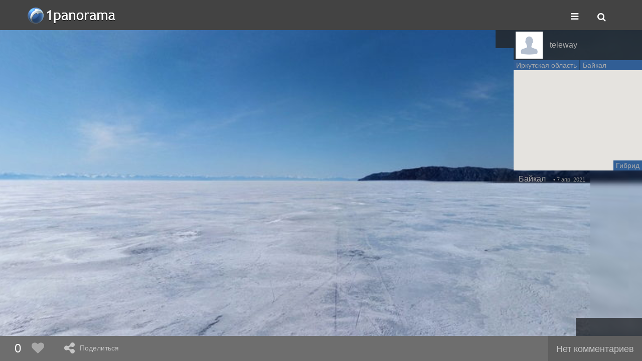

--- FILE ---
content_type: text/html; charset=UTF-8
request_url: https://1panorama.ru/world/russia-1/irkutskaya-oblast-1/bajkal-18/bajkal-panorama38295
body_size: 3485
content:
<!DOCTYPE html><html xmlns="http://www.w3.org/1999/xhtml" xmlns:fb="http://ogp.me/ns/fb#" xmlns:og="http://ogp.me/ns#" lang="ru"><head>    <meta http-equiv="X-UA-Compatible" content="IE=edge">    <meta name="viewport" content="width=device-width, initial-scale=1">    <meta name="description" content="Виртуальные туры в 3d-панорамах">    <meta name="keywords" content="Виртуальное путешествие, виртуальный тур, панорама, 3d-панорама, фото, сферические панорамы, 360 панорамы, создать панораму, создать виртуальный тур">    <meta charset="utf-8">    <meta name="viewport" content="width=device-width" />    <meta name='loginza-verification' content='a981c8edf4601f083eea6b24afd13de0' />    <!--    <meta name="viewport" content="width=device-width, initial-scale=1.0" />-->    <!--[if lt IE 9]><script src="//html5shim.googlecode.com/svn/trunk/html5.js"></script><![endif]-->    <meta property="og:image" content="/storage/pano-thumb/38295/panorama-bajkal-big.jpg" />
<meta property="og:title" content="Байкал" />
<meta property="og:description" content="1panorama.ru - по одной панораме с каждой части света" />
<link rel="stylesheet" type="text/css" href="//maxcdn.bootstrapcdn.com/font-awesome/4.5.0/css/font-awesome.min.css" />
<link rel="stylesheet" type="text/css" href="/js/bootstrap/css/bootstrap.min.css" />
<link rel="stylesheet" type="text/css" href="/js/bootstrap/css/bootstrap-theme.min.css" />
<link rel="stylesheet" type="text/css" href="/themes/panorama/js/plugins/fancybox/jquery.fancybox.css" />
<link rel="stylesheet" type="text/css" href="/themes/panorama/css/style.css" />
<link rel="stylesheet" type="text/css" href="/themes/panorama/css/panorama.css" />
<script type="text/javascript" src="/js/jquery-2.1.0.min.js"></script>
<script type="text/javascript" src="/krpano/main/panoplayer.js"></script>
<script type="text/javascript" src="/js/jquery-migrate-1.2.1.min.js"></script>
<script type="text/javascript" src="/js/SocialShare.min.js"></script>
<script type="text/javascript" src="https://maps.googleapis.com/maps/api/js?key=AIzaSyClizMIOlEKLM3XQmlLBUsOYCipE2_dUcE&amp;sensor=false&amp;language=ru&amp;libraries=places"></script>
<script type="text/javascript" src="/themes/panorama/js/plugins/fancybox/jquery.fancybox.pack.js"></script>
<script type="text/javascript" src="/js/bootstrap/js/bootstrap.min.js"></script>
<script type="text/javascript" src="/js/markerclusterer.js"></script>
<title>Байкал « Панорамы « 1panorama</title></head><body id="panorama_view"><div id="fb-root"></div><div id="head_bg">    <div id="page_header" class="container-fluid">        <div class="row">            <div class="col-xs-6">                <div class="logo"><a href="/" title="Виртуальные туры в 3d-панорамах"><span class="title">1panorama</span><img src="/themes/panorama/images/logo.png" alt="1panorama"></a></div>            </div>            <div class="col-xs-6">                <div class="text-right">                    <span class="btn btn-lg btn-link menu-toggle-btn"><i class="fa fa-bars"></i></span>                    <span class="btn btn-lg btn-link search-open-btn"><i class="fa fa-search"></i></span>                </div>            </div>        </div>        <div class="search-block">            <div class="row">                <div class="col-md-12">                    <div class="input-group">                        <input type="text" class="form-control" placeholder="Поиск по сайту...">                        <span class="input-group-btn">                            <button class="btn btn-default" type="submit"><i class="fa fa-search"></i></button>                        </span>                        <span class="input-group-btn">                            <span class="btn btn-link close-btn"><i class="fa fa-close"></i></span>                        </span>                    </div>                </div>            </div>        </div>    </div>    <div class="menu-block">        <div class="container-fluid">            <div class="row">                <div class="col-md-6">                    <ul class="head-menu">                        <li><a href="/worldMap">Панорамы и места</a></li>                        <li><a href="/user/statistica/userrating">Сообщество</a></li>                        <li><a href="/kak-sozdat-panoramu-1s">Как создать панораму</a></li>                        <li><a href="/forum">Форум</a></li>                    </ul>                </div>                <div class="col-md-6">                    <ul class="user-menu">                                                    <li><a href="/user/main/registration">Регистрация</a></li>                            <li><a href="/auth/login" class="logout_btn login inline-login">Войти</a></li>                                            </ul>                </div>            </div>        </div>    </div></div><div class="container-fluid panorama-main">    


<div class="krpano-player" id="panoplayer"></div>
<div class="panrama-footer">

    <div class="row">

        <div class="col-xs-7 col-md-4 col-lg-5 left-side">

            <div class="panorating-block disabled">

                <span class="rating">0</span><span class="rate btn"><i class="fa fa-heart"></i></span>

            </div>

            <div class="share-block">

                <span class="btn share-button" title="Поделиться"><i class="fa fa-share-alt"></i><span class="btn-title visible-lg-inline">Поделиться</span></span>

            </div>

            
        </div>

        <div class="col-xs-5 col-md-8 col-lg-7 right-side text-right">

            <div class="hidden tags-list"><i class="fa fa-tags"></i> <span class="tags-data"></span><span class="more show-tags" title="Показать все теги">…</span></div><span class="comments-block"><a href="/forum/message/bajkal-38295" class="btn comments-btn"><span class="hidden-lg"><i class="fa fa-comment"></i> 0</span><span class="visible-lg-inline">Нет комментариев</span></a></span>
        </div>

    </div>

</div>

<div class="panrama-subfooter">

    <div class="content"></div>

    <div class="close-btn"><i class="fa fa-times"></i></div>

</div>

<div class="hidden">

    <div class="social-share">

        <span class='share s_vk'><i class="fa fa-vk"></i></span>

        <span class='share s_odnoklassniki'><i class="fa fa-odnoklassniki"></i></span>

        <span class='share s_facebook'><i class="fa fa-facebook"></i></span>

        <span class='share s_twitter'><i class="fa fa-twitter"></i></span>

        <span class='share s_plus'><i class="fa fa-google-plus"></i></span>

    </div>

</div>

<script>

    function new_panorama(folder) {

        $("#panoplayer").panoplayer("pushState", folder);

    }

    function export_custom_xml(id, data) {

        $("#panoplayer").panoplayer("sendCustom", data);

    }

</script>

</div><div class="counters">    <!-- Yandex.Metrika informer -->    <a href="http://metrika.yandex.ru/stat/?id=6502780&amp;from=informer"       target="_blank" rel="nofollow"><img src="//bs.yandex.ru/informer/6502780/1_0_7E7E7EFF_5E5E5EFF_0_pageviews"                                           style="width:80px; height:15px; border:0;" alt="Яндекс.Метрика" title="Яндекс.Метрика: данные за сегодня (просмотры)" /></a>    <!-- /Yandex.Metrika informer -->    <!-- Yandex.Metrika counter -->    <script type="text/javascript">        (function (d, w, c) {            (w[c] = w[c] || []).push(function() {                try {                    w.yaCounter6502780 = new Ya.Metrika({id:6502780,                        webvisor:true,                        clickmap:true,                        trackLinks:true,                        accurateTrackBounce:true,                        trackHash:true});                } catch(e) { }            });            var n = d.getElementsByTagName("script")[0],                s = d.createElement("script"),                f = function () { n.parentNode.insertBefore(s, n); };            s.type = "text/javascript";            s.async = true;            s.src = (d.location.protocol == "https:" ? "https:" : "http:") + "//mc.yandex.ru/metrika/watch.js";            if (w.opera == "[object Opera]") {                d.addEventListener("DOMContentLoaded", f, false);            } else { f(); }        })(document, window, "yandex_metrika_callbacks");    </script>    <noscript><div><img src="//mc.yandex.ru/watch/6502780" style="position:absolute; left:-9999px;" alt="" /></div></noscript>    <!-- /Yandex.Metrika counter --></div><script type="text/javascript" src="/themes/panorama/js/script.js"></script>
<script type="text/javascript" src="/themes/panorama/js/jquery.panoplayer.js"></script>
<script type="text/javascript" src="/themes/panorama/js/panorama.js"></script>
<script type="text/javascript">
/*<![CDATA[*/
jQuery(function($) {
$("#panoplayer").panoplayer({data: {"vars":{"pano_id":"38295","k1":"aorFpUXh","embed0":0,"season0":2,"ath_north":143,"ath0":0,"atv0":0,"type0":"10","title0":"Байкал","avtor0":"teleway","avtor_avatar0":"\/themes\/panorama\/images\/userpic.png","avtor_id0":"28097","avtor_site0":"","show_author0":0,"embed_license0":0,"data0":"07.04.2021","user_id0":-1,"start_options0":"0|0|0|0|0","hplus":"","iplus":"","nstart":1,"isCloud":0,"category0":"41|2|10","country0":"Россия","country_url0":"\/world\/russia-1","region0":"Иркутская область","region_url0":"\/world\/russia-1\/irkutskaya-oblast-1","city0":"Байкал","city_url0":"\/world\/russia-1\/irkutskaya-oblast-1\/bajkal-18","lat0":51.8154068,"lng0":104.8109436},"type":"panorama","pid":38295,"hotspots":[],"url":"\/world\/russia-1\/irkutskaya-oblast-1\/bajkal-18\/bajkal-panorama38295","pagetitle":"Байкал « Панорамы « 1panorama","rating":"0","comment":"<a href=\"\/forum\/message\/bajkal-38295\" class=\"btn comments-btn\"><span class=\"hidden-lg\"><i class=\"fa fa-comment\"><\/i> 0<\/span><span class=\"visible-lg-inline\">Нет комментариев<\/span><\/a>","can_vote":false,"info_url":"","tags":""}})
});
/*]]>*/
</script>
</body></html>

--- FILE ---
content_type: text/css
request_url: https://1panorama.ru/themes/panorama/css/style.css
body_size: 7923
content:
body {    background: #f4f4f4 url("../images/page-bg.png") no-repeat top center;    font-family: Arial, sans-serif;    font-size: 13px;    line-height: 18px;    color: #333;}menu li {    list-style: none;}h1 {    line-height: 1.2em;}a {    text-decoration: underline;}a:link {    color: #1e5da0;}a:visited {    color: #1e5da0;}a:hover,a:active {    color: #00366d;}.notice {    margin: 1em 0 0 0;}.notice * {    vertical-align: middle;}.notice + .notice{    margin: 8px 0 0 0;}.clearfix:before,.clearfix:after{content:"";display:table}.clearfix:after{clear:both}.clearfix{zoom:1}.page_container {    width: 1240px;    margin: 0 auto;    background-color: #fff;}.left {    float: left;}figure.img-left {    float: left;    padding: 0 10px 5px 0;    color: #777;}figure.img-right {    float: right;    padding: 0 0 5px 10px;    color: #777;}figure.img-left img,figure.img-right img{    max-width: 250px;}figure.img-center {    width: 100%;    text-align: center;    color: #777;}figure.img-center img{    max-width: 600px;}article figure img {    cursor: pointer;}#site-stat {    background: #3e6590;    color: #ffffff;    text-align: center;    padding: 7px;}/****************************** HEADER ******************************/#head_bg {    background: url("../images/head-bg-c.png") repeat-x bottom;}#page_header {    background: url("../images/head-bg.png") no-repeat;    height: 69px;    position: relative;}#social-text {    margin: 0;    color: #333;    padding: 0 0 10px 0;    font-size: 12px;    text-align: center;    background: #f4f4ec;    font-family: verdana, arial, sans-serif;}#social-text p {    margin: 0;    padding: 8px 0;}#social-text p + p {    padding: 3px 0 0 0;}#social-text a {    color: #51adcc;}#social-text .title {    font-size: 15px;    padding: 10px 0 5px 0;}#social-text .subscribe-btn {    background: transparent url("../images/subscribe-btn.png") no-repeat center;    width: 32px;    height: 22px;    border: none;    display: inline-block;    vertical-align: middle;}#social-text form {    padding: 10px 0;}#EmailCollector_email {    width: 180px;    display: inline-block;    vertical-align: middle;}#social-popup {    position: absolute;    z-index: 5000;    left: 50%;    top: 50%;    margin: -129px 0 0 -173px;    /*width: 346px;*/    width: 436px;    height: 258px;    background: url("../images/popup/back.jpg") no-repeat center;}#social-popup .close-btn {    cursor: pointer;    display: block;    position: absolute;    top: 10px;    right: 55px;    width: 24px;    height: 24px;    background: #fff url("../images/popup/x-up.png") no-repeat;}#social-popup .close-btn:hover {    background: url("../images/popup/x-over.png") no-repeat;}#social-popup a {    display: block;    /*position: absolute;*/    /*top: 208px;*/    /*z-index: 1100;*/}#social-popup .sb-reg {    display: block;    position: relative;    margin: 185px auto 0 auto;    width: 212px;    height: 42px;    background: url("../images/popup/reg_up.png") no-repeat;}#social-popup .sb-reg:hover {    background: url("../images/popup/reg_over.png") no-repeat;}#social-popup .sb-about {    position: relative;    display: block;    margin: 0 auto;    width: 154px;    height: 22px;    background: url("../images/popup/about_up.png") no-repeat;}#social-popup .sb-about:hover {    background: url("../images/popup/about_over.png") no-repeat;}#social-popup .sb-facebook {    left: 0;    width: 139px;    height: 42px;    background: url("../images/popup/facebook-up.png") no-repeat;}#social-popup .sb-facebook:hover {    background: url("../images/popup/facebook-over.png") no-repeat;}#social-popup .sb-vk {    left: 148px;    width: 139px;    height: 42px;    background: url("../images/popup/vkontakte-up.png") no-repeat;}#social-popup .sb-vk:hover {    background: url("../images/popup/vkontakte-over.png") no-repeat;}#social-popup .sb-odnokassniki {    right: 0;    width: 139px;    height: 42px;    background: url("../images/popup/odnoklassniki-up.png") no-repeat;}#social-popup .sb-odnokassniki:hover {    background: url("../images/popup/odnoklassniki-over.png") no-repeat;}/* TOP NAVIGATION */#top_head_nav {    /*background: url("../images/top-menu-bg.png") repeat-x;*/    font-family: Arial, sans-serif;    font-size: 12px;    font-weight: bold;    line-height: 23px;    overflow: hidden;    width: 100%;    height: 23px;}#top_head_nav a {    color: #e4e4e4;    display: inline-block;}#top_head_nav a:hover {    color: #f9f9f9;}#head_login {    position: relative;    float: left;    margin: 0 0 0 10px;}#head_login a + a {    margin: 0 0 0 10px;}#head_find_photograph {    position: absolute;    left: 0;    right: 0;    text-align: center;}#head_drafts {    position: relative;    float: right;    margin: 0 30px 0 0;}#head_add_pano {    position: relative;    padding: 0 10px;    float: right;    height: 23px;    background: url("../images/blue-gradient.png") repeat-x;}#head_add_pano a {    color: #fff;}/* LOGO */#logo {    position: absolute;    margin: 0;    padding: 0;    top: 13px;    left: 8px;    width: 171px;    height: 29px;}#logo .title {    position: absolute;    left: -9999px;    overflow: hidden;}/* HEAD SEARCH BLOCK */#head_search {    position: absolute;    top: 20px;    right: 10px;    vertical-align: middle;}#head_search input[type="search"]{    width: 110px;    padding: 0 20px 0 0;    margin: 3px 0 0 0;}#head_search input[type="submit"]{    width: 18px;    height: 18px;    position: absolute;    right: 0;    top: 5px;    /*height: 100%;*/    /*margin-left: -20px;*/    border: none;    background: transparent url("../images/search-ico.png") no-repeat bottom center;}/* HEADER MENU */#head_menu {    position: absolute;    bottom: 0;    left: 0;    width: 100%;    text-align: center;    font-size: 15px;    font-family: verdana, arial, sans-serif;    line-height: 24px;    margin: 0;    padding: 0;}#head_menu li {    display: inline-block;    margin: 0;}#head_menu li a {    color: #fff;    padding: 0 10px;    display: inline-block;}#head_menu li a:hover {    text-decoration: none;}#head_menu li a.current {    background: #fff;    color: #363636;    text-decoration: none;    border-radius: 5px 5px 0 0 ;}/****************************** MAIN PAGE HERO ******************************/#main_page_hero {    background: url("../images/main-hero-bg.png") repeat-x;    height: 279px;    overflow: hidden;}#random-panorama {    height: 450px;    padding: 10px;}/****************************** SIDEBAR ******************************/#sidebar {    float: right;    width: 310px;    background-color: #e4e4e4;}#sidebar .p-block {    padding: 10px;}#sidebar .p-block.uline {    border-bottom: 3px solid #777;}#sidebar .p-block h4 {    font-size: 18px;    /*font-weight: bold;*/    font-family: verdana, arial, sans-serif;    font-weight: normal;    margin: 0 0 10px 0;}#sidebar .p-block .title {    font-size: 16px;    font-weight: bold;}#sidebar .p-block.geoitems {    line-height: 2em;}#sidebar .p-block input.pano-wiki-code {    width: 70px;    border: 1px solid #555;    font-size: 11px;    padding: 1px 3px;}#sidebar-geo-map {    width: 290px;    height: 290px;}#sidebar .p-block.categorieslist {    padding: 5px 10px 5px 1px;    font-size: 12px;}#sidebar .p-block.categorieslist .item {    padding: 1px 0 1px 10px;    margin: 5px 0 5px -1px;    border-radius: 0 15px 15px 0;    color: #777;    font-size: 15px;}#sidebar .p-block.categorieslist .item .count{    padding: 0 0 0 10px;}#sidebar .p-block.categorieslist .sub .item {    padding-left: 20px;    font-size: 13px;}#sidebar .p-block.categorieslist .item.current {    background: #fff;}#sidebar .p-block.categorieslist .item.current a {    color: #333;    font-weight: bold;}#sidebar .p-block.sections-list {    padding: 5px 10px 5px 1px;    font-size: 13px;}#sidebar .p-block.sections-list .item {    padding: 1px 0 1px 10px;    margin: 5px 0 5px -1px;    border-radius: 0 15px 15px 0;    color: #777;}#sidebar .p-block.sections-list .item .name {    /*color: #0066CC;    text-decoration: underline;*/}#sidebar .p-block.sections-list .item:hover .name {    color: #00366d;}#sidebar .p-block.sections-list .item .count {    padding: 0 0 0 10px;}#sidebar .p-block.sections-list .item.current {    background: #fff;}#sidebar .p-block.sections-list .item.current a {    color: #333;    font-weight: bold;}/****************************** CONTENT ******************************/.content-block {    float: left;    width: 920px;overflow: hidden;}article.content-block {    width: 900px;}/*.content-block img {    max-width: 100%;}*/#content hr {    color: #ddd;    background-color: #ddd;    border: none;    height: 2px;    clear: both}#content.full-width {    width: 100%!important;}#content .page {    padding: 10px 0 20px 10px;}#content.full-width .page {    padding: 10px 10px 20px 10px;}#content .page table {    border: 2px solid #ccc;}#content .page table td {    border: 1px solid #777;    padding: 5px 10px;}#content header h1,header.page-title h1 {    font-size: 22px;    /*line-height: 30px;*/    line-height: 1em;    font-weight: normal;    padding: 22px 0 0 0 ;    margin: 0 0 22px 0;    color: #363636;    text-align: center;}header.geo-title {    padding: 0 0 10px 0;}#content header.panorama-header {    margin: 0 -10px 10px -10px;    /*margin: 0 0 10px 0;*/    padding: 10px 10px 10px 0;    overflow: hidden;    background: #f4f4ec;    font-family: verdana, arial, sans-serif;}#content header .panorama-header-int {    overflow: hidden;}#content header .panorama-header-int .tags-list {    padding: 6px 0 0 0;    font-style: italic;}#content header.panorama-header .admin-links {    float: right;}#content header.panorama-header h1 {    margin: 0 0 10px 0;    padding: 0;}#content h2 {    font-weight: normal;    text-align: left;    margin: 10px 0;    color: #363636;}#content .admin-links {    margin: 0 0 5px 0;}#content .tabs {    margin: 20px 0;    border-bottom: #ddd solid 2px;    text-align: center;    height: 23px;}#content .tabs .item {    display: inline-block;    padding: 3px 40px 0 40px;    height: 21px;    font-size: 15px;}#content .tabs .item.current {    padding: 1px 40px 0 40px;    border: #ddd solid 2px;    border-bottom: #fff solid 2px;    border-radius: 5px 5px 0 0;    background: #fff;    /*font-weight: bold;*/}/* SECTIONS */#section_page {}.yiiPager .page {    padding: 0!important;}.list-view .pager {    clear: both;}#section_page .subsection {}#section_page .subsection h2 {    font-size: 18px;}#section_page .subsection h2 a {    color: #363636;}#section_page .subsection h2 a:hover {    color: #222;}#section_page .subsection + .subsection {    border-top: 3px solid #ccc;}#section_page .page-item {    overflow: hidden;    margin: 20px 0;}#section_page .page-item .page-ico {    width: 32px;    height: 32px;    background: #eee;    float: left;    margin: 0 10px 0 0;}#section_page .page-item h3 {    margin: 0;    font-weight: normal;}#full-geo-map {    height: 490px;    width: 100%;}/* panorams grid */#hello_page {    padding-right: 0!important;    padding-top: 0!important;}#panorams-grid {}#panorams-grid h2 {    margin-bottom: 14px;}#panorams-grid .item {    float: left;    width: 440px;    overflow: hidden;    padding: 0 0 10px 0;}#panorams-grid .author {}#panorams-grid .author a {    color: #666;    text-decoration: none;    font-size: 10px;    padding: 0 0 0 13px;    background: url("../images/author-ico.png") no-repeat left center;}#panorams-grid .item + .item {    float: right;}#panorams-grid .item .img {    display: block;    height: 110px;}#panorams-grid .item .img img{    width: 100%;}#panorams-grid .item .title {    display: inline;}#panorams-grid .item .city {    display: inline;    /*font-size: 0.9em;*/    /*line-height: 1em;*/    /*position: relative;*/    /*top: -2px;*/}/* Panorama page */#panorama_page {    padding-top: 0!important;    padding-right: 0!important;}#panorama_page header h1 {    text-align: left;}#panorama_page .author {    overflow: hidden;    padding: 5px 0;}#panorama_page .author .avatar img {    width: 40px;    height: 40px;}#panorama_page .author .avatar {    border: 1px solid #ccc;    width: 40px;    height: 40px;    float: left;    margin: 0 10px 0 5px;}#panorama_page .author .title {    color: #777;    font-size: 12px;}#panorama_page .author .name {    font-size: 14px;}#panorama_page .content-block {    width: 910px;    overflow: visible;}#krpano-block {    width: 100%;    height: 600px;    position: relative;    min-width: 980px;    border-bottom: 3px solid #444;}#krpano-map {    width: 310px;    height: 230px;    position: absolute;    top: 0;    right: 9px;    z-index: 1000;    border-bottom: 3px solid #444;    border-left: 3px solid #444;}#panorama-info {    overflow: hidden;    margin: 0;}#panorama-info .geo-block {    float: left;}#panorama-info .date {    float: right;    font-size: 11px;    color: #777;}#panorating-btn {    float: left;    width: 120px;    text-align: center;    background: #333;    padding: 20px 0;}#panorating-btn .btn {    cursor: pointer;    display: inline-block;    width: 14px;    height: 18px;    vertical-align: middle;    color: #ccc;}#panorating-btn .btn:hover {    color: #fff;}#panorating-btn.disabled .btn {    cursor: default;    opacity: 0.5;}#panorating-btn span {    display: inline-block;    vertical-align: middle;    margin: 0 5px 0 0;    font-size: 16px;}/*#panorating-btn span + span {    margin: 0 5px;}*/#panorating-btn .rating {    font-size: 18px;    line-height: 20px;    color: #fff;    font-weight: bold;    display: inline-block;    padding: 0 5px;    font-family: arial, sans-serif;}#panorating-btn .rating.red {    color: #ff0000;}#panorating-btn .rating.green {    color: #00bb00;}.regions-list {    margin: 0 0 20px 0;}.regions-list table {    width: 100%;    border: none!important;}.regions-list td {    border: none!important;    width: 33%;}/*.regions-list .regions-item {    display: inline-block;    width: 32%;    vertical-align: middle;    margin: 5px 0;}*/#map-legend {    margin: 10px 0;}#map-legend span {    display: inline-block;    margin: 0 20px 0 0;}#map-legend img {    vertical-align: middle;    padding: 0 0 2px 0;    padding: 0 0 2px 0;}.places-list {    margin: 20px 0;    border-top: 2px #ddd solid;    /*border-bottom: 2px #ddd solid;*/}#content .places-list h1 {    font-size: 22px;    line-height: 1em;    margin: 20px 0 15px 0;    padding: 0;}.places-list .view-all {    margin: 10px 0 20px 0;    text-align: center;    clear: both;    font-size: 16px}.social-buttons {    text-align: center;    margin: 20px 0 0 0;}.social-buttons .social-button {    display: inline-block;    position: relative;    margin: 0 25px;    vertical-align: middle;}.infopoint-short-item {    margin: 5px 0 10px 0;    width: 47%;    display: inline-block;    padding: 0 0 0 15px;    background: url("../images/infopoint.png") no-repeat 3px 6px;    overflow: hidden;    white-space: nowrap;}.infopoint-item {}.infopoint-item a {    display: inline-block;    vertical-align: middle;}.infopoint-item {    vertical-align: middle;    margin: 10px 0;    padding: 0 0 0 31px;    min-height: 26px;    /*margin: 0 5px 0 0;*/    background: url("../images/icon_infospot.png") no-repeat;}.infopoint-item.linkpoint {    background: url("../images/icon_linkspot.png") no-repeat;}.points-list {    min-height: 26px;    padding: 3px 0 0 58px;    margin: 0 0 20px 0;    overflow: hidden;}.points-list .item + .item {    margin: 8px 0 0 0;}.infopoints-list {    background: url("../images/icon_infospot.png") no-repeat 12px 0;}.hotspots-list a,.infopoints-list a {    text-decoration: none;    border-bottom: 1px dashed #1e5da0;}.hotspots-list a:hover,.infopoints-list a:hover {    border-bottom: 1px dashed #00366d;}.infopoints-list a span{    display: none;}.linkpoints-list {    background: url("../images/icon_linkspot.png") no-repeat 12px 0;}.hotspots-list {    background: url("../images/icon_hotspot.png") no-repeat 12px 0;}.page-title {    border-bottom: 3px solid #777;    text-align: center;    padding: 0;}.page-title .crumbs {    font-size: 14px;    /*line-height: 24px;*/    padding: 10px 0 0 0;}.page-title .crumbs + h1 {    padding: 0;    margin: 10px 0 0 0;}/* Auth page*/#auth_page {    padding: 10px 30px;}.login-container iframe.loginza {    width: 350px;    height: 200px;}.login-form {    width: 49%;    float: left;}.login-loginza {    width: 49%;    float: right;}.fancybox-inner h1 {    font-weight: normal;    margin: 0;    text-align: center;}.fancybox-inner .login-container {    width: 670px;}.fancybox-inner .padding_row {    padding: 0!important;}.fancybox-inner .login-form {    width: 300px;}.fancybox-inner .login-loginza {    width: 350px;}#auth_form {    /*min-height: 350px;*/}#auth_form .row label {    float: left;    width: 100px;    font-size: 16px;    line-height: 30px;}#auth_form .row + .row {    margin: 15px 0 0 0;}#auth_form .row input {    font-size: 16px;    height: 25px;    width: 220px;}#auth_form .padding_row {    padding: 0 0 0 100px;    margin: 5px 0;}#auth_form .padding_row.restore_password {    margin: 0 0 15px 0;    font-size: 12px;}#auth_form .padding_row.buttons_row {    margin: 15px 0;}#auth_form .padding_row.buttons_row input {    padding: 2px 30px;}#auth_form .errorSummary {    color: #cc0000;}#auth_form input.error {    background-color: #f4eded;}/* User profile */.user-profile {    font-family: Verdana, Arial, sans-serif;}.user-profile .sidebar {    width: 290px;    padding: 10px 0;    float: right;    background: #ddd;}/*.hotspot-data .sidebar .p-block,*/.user-profile .sidebar .p-block {    padding: 0 10px;}.user-profile .sidebar .p-block .title {    padding: 10px 0 4px 0;    font-size: 15px;    font-family: arial, sans-serif;}.user-profile .sidebar .p-block.usermap .title {    padding: 0 0 10px 0;    line-height: 15px;}.user-profile .sidebar .sections-list .item {    padding: 0 0 0 25px;    margin: 0 0 0 -10px;    line-height: 25px;    width: 250px;    border-radius: 0 15px 15px 0;}.user-profile .sidebar .sections-list .item.current {    background: #fff url("../images/current-item-marker.png") no-repeat left center;}.user-profile .sidebar .sections-list .item .count {    padding: 0 0 0 10px;    color: #777;}.hotspot-data .sidebar .p-block + .uline,.user-profile .sidebar .p-block + .uline {    border-top: 2px solid #777;}.user-profile .sidebar .usermap .geolocation {    padding: 7px 0;}#content .user-profile header {    padding: 10px 10px 0 10px;}#content .user-profile header h1 {    text-align: left;    padding: 0;    margin: 0 0 5px 0;}.user-profile header .username {    font-size: 15px;    margin: 0 0 10px 0;}#content .user-profile .tabs {    text-align: left;    padding: 0 0 0 10px;    margin-bottom: 0;}.profile-content {    overflow: hidden;    padding: 0 0 50px 0;    border-top: 2px solid #ddd;}.profile-content.main {    margin-top: 15px;}.profile-content .all-my-pano {    clear: both;    text-align: center;    font-size: 16px;}.profile-content .profile-main {    padding: 20px 0 0 10px;    float: left;    width: 910px;}.profile-content .profile-main .item .stat {    line-height: 16px;    padding: 5px 0 0 0;    font-size: 13px;    height: 16px;    color: #777;}.profile-content .profile-main .item .tools {    float: right;}.profile-content .profile-main .item .img.draft {    opacity: 0.70;}.profile-content .profile-main .item .tools .edit {    display: inline-block;    width: 16px;    height: 16px;    background: url("../images/icon_nooform.png") center;    /*border: 1px solid #aa0000;    border-radius: 2px;*/    margin: 0 0 0 10px;}.profile-content .profile-main .item .tools .info {    display: inline-block;    width: 16px;    height: 16px;    background: url("../images/icon_info.png") center;    margin: 0 0 0 10px;}.profile-content .profile-main .item .stat .fav {    display: inline-block;    width: 16px;    height: 16px;    margin: 0 15px 0 0;    cursor: pointer;    background: url("../images/pano-star.png") no-repeat center;    vertical-align: middle;}.profile-content .profile-main .item .stat .fav.is_favourite {    background: url("../images/pano-star-fav.png") no-repeat center;}.profile-content .profile-main .item .stat .hs-count {    display: inline-block;    padding: 0 0 0 20px;    vertical-align: middle;    margin: 0 15px 0 0;    background: url("../images/panostat-hs-ico.png") no-repeat left center;}.profile-content .profile-main .item .stat .ip-count {    display: inline-block;    padding: 0 0 0 20px;    vertical-align: middle;    margin: 0 15px 0 0;    background: url("../images/panostat-ip-ico.png") no-repeat left center;}.profile-content .profile-main .item .stat .rating {    display: inline-block;    padding: 0 15px 0 0;    vertical-align: middle;    margin: 0;    color: #006600;    font-weight: bold;}.profile-content .profile-main .item .stat .rating.positive {    color: #006600}.profile-content .profile-main .item .stat .rating.negative {    color: #660000}.profile-content .profile-main .update-link {    float: right;    /*font-size: 11px;*/    /*line-height: 1em;*/}.profile-content .profile-main .left {    width: 160px;}.profile-content .profile-main .userpic {    width: 150px;    height: 150px;    border: 1px solid #3e3e3e;    float: left;    margin: 0 10px 10px 0;}.userpic-container .userpic img,.profile-content .profile-main .userpic img {    width: 150px;    height: 150px;}.user-profile .rating {    position: relative;    margin: 0 10px 10px 0;}.user-profile .rating .value {    position: absolute;    right: 0;    font-weight: bold;}.user-profile .rating .value.positive {    color: #006600}.user-profile .rating .value.negative {    color: #660000}.profile-content .profile-main .about {    margin: 0 0 20px 0;}.profile-content .profile-main .contacts {}.profile-content .profile-main .contacts .contact {    margin: 0 0 5px 0;}.profile-content .profile-main .contacts .label {    display: inline-block;    padding: 0 5px 0 0;}.update-profile {    overflow: hidden;    padding: 0 0 20px 10px;}.update-profile-form {    padding: 20px 0 0 0;    width: 910px;    float: left;}.update-profile-form .form-row {    overflow: hidden;    margin: 0 0 10px 0;}.update-profile-form .form-row label {    float: left;    width: 20%;    /*width: 180px;*/}.update-profile-form .form-row .input {    float: right;    width: 79.99%;}.update-profile-form .form-row input {    width: 99%;}.update-profile-form .form-row input[type=checkbox] {    width: auto;}.update-profile-form .contacts .form-row .input {    float: right;    width: 84.99%;}.update-profile-form .contacts .form-row label {    width: 15%;}.update-profile-form .form-row .errorMessage {    font-size: 10px;    color: #cc0000;}.update-profile-form .form-row .error {    color: #cc0000;}.update-profile-form .form-row.about label {    width: auto;    font-size: 18px;    margin: 0 0 10px 0;}.update-profile-form .form-row.about textarea {    width: 99%;    height: 100px;;}.update-profile-form .form-row.submit {    text-align: center;    margin: 20px 0 0 0;}.update-profile-form .form-row.submit button {    padding: 2px 20px;}.update-profile-form .userpic {    width: 150px;    height: 150px;    border: 1px solid #ccc;}.update-profile-form .userpic-container {    float: left;    width: 20%;    min-width: 180px;    overflow: hidden;    height: 180px;}.update-profile form h2 {    margin: 20px 0 0 0!important;    border-top: 2px #ddd solid;    padding: 15px 0;}.update-profile  .update-account .input {    float: left;    width: auto;    padding: 0 5px 0 0;}.update-profile  .update-account label {    float: left;    width: auto;}.profile-content  .user-icons {    text-align: center;}.user-profile .msg {    background: #f0f0f0;    padding: 10px;    margin: 10px 0;}.user-profile .usermap-update {    padding: 20px 10px 10px 10px;    border-top: 2px solid #ddd;}.user-profile .usermap-update .geosearch input {    width: 55%;    margin: 0 0 10px 0;}.user-profile .usermap-update .submit {    margin: 10px 0;    text-align: center;}.user-profile .usermap-update .submit button {    padding: 2px 20px;}.user-rating {}.user-rating .rating-content {    width: 900px;    padding: 0 10px 20px 10px;    float: left;}.user-rating .rating-content table {    width: 100%;}.user-rating .rating-content .odd {    background: #f0f0f0;}.user-rating .rating-content .odd.t3 {    background: #f2ecd4;}.user-rating .rating-content .even.t3 {    background: #fffbe8;}.user-rating .rating-content .odd.t10 {    background: #d1dbe5;}.user-rating .rating-content .even.t10 {    background: #e3eaf4;}.user-rating .rating-content table th {    font-size: 11px;    font-weight: normal;    text-align: left;    padding: 4px 0;}.user-rating .rating-content table td {    vertical-align: middle;}.user-rating .rating-content .photo {    display: inline-block;    vertical-align: middle;    padding: 4px 0 0 0;}.user-rating .rating-content .photo img {    width: 32px;    height: 32px;}.user-rating .rating-content .ur-place {    text-align: center;}.user-rating .rating-content .ur-pano {    text-align: center;}.user-rating .rating-content .ur-info {    text-align: center;}.user-rating .rating-content .ur-rating {    text-align: center;}.user-rating .pager {    text-align: center;}.user-rating .sidebar {    width: 310px;    padding: 10px 0 0 0;    float: right;    background: #ddd;}.user-rating .sidebar .p-block {    padding: 0 10px;}.user-rating .sidebar .p-block + .p-block {    padding-top: 10px;}.user-rating .sidebar .p-block .title {    padding: 0 0 10px 0;    line-height: 15px;    font-weight: bold;    font-size: 15px;}/* Panorama action */.panorama-action {    font-family: Verdana, Arial, sans-serif;}.panorama-action .sidebar {    width: 290px;    padding: 10px;    float: right;    background: #ddd;}#content .panorama-action header {    padding: 10px 10px 15px 10px;}#content .panorama-action header h1 {    text-align: left;    padding: 0;    margin: 0;}.panorama-action header .action-name {    font-size: 16px;    margin: 0 0 10px 0;}.panorama-action .action-content {    padding: 12px 10px 20px 10px;    border-top: 2px solid #ddd;}.panorama-action .action-content .upload-panorama label {    display: block;    font-size: 18px;    padding: 0 0 10px 0;}.panorama-action .action-content .upload-panorama .normal label {    display: inline-block;    font-size: inherit;}.panorama-action .action-content .upload-panorama .note {    margin: 5px 0 0 0;    font-size: 11px;    line-height: 1.4em;}.panorama-action .action-content .upload-panorama .row {    margin: 0 0 20px 0;}.panorama-action .action-content .upload-panorama .row.buttons {    margin: 0;    padding: 20px 0 0 0;    border-top: 2px solid #ddd;    text-align: center;}.panorama-action .action-content .upload-panorama .row.buttons input {    padding: 2px 20px;}.panorama-action .panorama-form {}.panorama-action .panorama-form .row {    margin: 0 0 5px;}.panorama-action .panorama-form .row .new-entity {    display: inline-block;    width: 20px;    height: 20px;    background: url("../images/plus_icon.png") no-repeat;    vertical-align: bottom;    cursor: pointer;}.panorama-action .panorama-form .row:after {    content: '.';    display: block;    clear: both;    visibility: hidden;    height: 0;}.panorama-action .panorama-form .row input {    font-size: 16px;}.panorama-action .panorama-form .errorSummary {    font-size: 12px;    line-height: 14px;    color: #8d0000;    margin: 0 0 15px 0;}.panorama-action .panorama-form .errorSummary ul,.panorama-action .panorama-form .errorSummary p {    margin: 0;}.panorama-action .panorama-form .row .errorMessage {    font-size: 10px;    color: #cc0000;    padding: 0 0 0 155px;}.panorama-action .panorama-form .row.buttons {    border-top: 1px #ccc solid;    padding: 10px 0 0 155px;}.panorama-action .panorama-form .row.buttons input {    padding: 3px 20px;    font-size: 14px;}.panorama-action .panorama-form input.error {    background-color: #fbe9ef;}.panorama-action .panorama-form label {    float: left;    width: 150px;    padding: 0 5px 0 0;    line-height: 20px;}.panorama-action .checkboxlist {    overflow: hidden;}.panorama-action .checkboxlist label {    float: none;    padding: 0 0 0 5px;}.panorama-action .checkboxlist input {    vertical-align: middle;}.panorama-action .checkboxlist .child {    display: none;    border: 1px solid #ccc;    padding: 2px 5px;    margin: 2px 0 5px 0;}.checkboxlist .child span{    display: inline-block;    margin: 0 10px 0 0;}/* Panorama info */.panorama-info {}#content .panorama-info header {    padding: 10px 10px 10px 10px;    border-bottom: 2px solid #ddd;    margin: 0 0 10px 0;}#content .panorama-info header h1 {    text-align: left;    padding: 0;    margin: 0 0 5px 0;}.panorama-info header .panorama-name {    font-size: 16px;    margin: 0 0 10px 0;}.panorama-info .panorama-map {    width: 470px;    float: right;    padding: 0 10px 10px 0;}.panorama-info .title {    font-size: 18px;    overflow: hidden;    padding: 0 0 10px 0;}.panorama-info  .title a {    font-size: 13px;    float: right;}.panorama-info  .title .delete a {    color: #cc0000;    margin: 0 10px;}.panorama-info .panorama-data {    float: left;    padding: 0 0 10px 10px;    width: 730px;}.panorama-info p {    margin: 0 0 10px 0;}.panorama-info .pano-item {    margin: 0 0 10px 0;    overflow: hidden;}.panorama-info .pano-item .item-title {    float: left;}.panorama-info .pano-item .status {    display: inline-block;    width: 12px;    height: 13px;    vertical-align: middle;}.panorama-info .pano-item .status.s-10 {    background: url("../images/icon-good.png") no-repeat top;}.panorama-info .pano-item .status.s-20 {    background: url("../images/icon-wait.png") no-repeat top;}.panorama-info .pano-item .author {    float: left;    font-size: 11px;}.panorama-info .pano-item .author a {    color: #444;}.panorama-info .pano-item .actions {    font-size: 11px;    float: right;}.panorama-info .pano-item .actions a {    color: #444;    display: inline-block;    margin: 0 0 0 20px;}#hotspots-grid {}#hotspots-grid .item .panorama {    width: 440px;}#hotspots-grid .item .img {    height: 110px;}#hotspots-grid .item {    overflow: hidden;    margin: 0 0 15px 0;    background: url("../images/hs-link-line.png") repeat-x 0 48px;}#hotspots-grid .item .src{    float: left;}#hotspots-grid .item .dest{    float: right;}#content .infospot-data header {    padding: 10px 10px 10px 10px;    border-bottom: 2px solid #ddd;    margin: 0 0 10px 0;}#content .infospot-data header h1 {    text-align: left;    padding: 0;    margin: 0 0 5px 0;}#content .infospot-data .spot-form {    width: 1220px;    float: left;    padding: 0 0 20px 10px;}.infospot-data header .panorama-name {    font-size: 16px;    margin: 0 0 10px 0;}.infospot-data .spot-form .buttons {    text-align: right;}.infospot-data .spot-form .buttons input {    padding: 3px 20px;}.infospot-data .spot-form .row {    overflow: hidden;}.infospot-data .spot-form .row .help {    float: right;    background: #ddd;    width: 300px;    padding: 10px;}.infospot-data .spot-form .row label {    float: left;    width: 120px;}#Infopoint_title {    width: 764px;    height: 50px;}#Infopoint_title_limit {    padding: 0 0 0 120px;    font-size: 12px;    color: #aaa;}.is-item {    margin: 0 0 15px 0;}.is-item .title {    background: url("../images/panostat-ip-ico.png") no-repeat left center;    padding: 0 0 0 20px;}#content .hotspot-data header {    padding: 10px 10px 10px 10px;    border-bottom: 2px solid #ddd;    margin: 0 0 10px 0;}#content .hotspot-data header h1 {    text-align: left;    padding: 0;    margin: 0 0 5px 0;}.hotspot-data header .panorama-name {    font-size: 16px;    margin: 0 0 10px 0;}.hs-container {    width: 910px;    float: left;    padding: 0 0 20px 10px;}#panomerge {    padding: 5px 0 0 0;    text-align: center;    position: relative;    background: url("../images/hs-redakt.jpg") no-repeat bottom center ;    height: 46px;}#panomerge img {    /*display: none;*/}#dest-pano-hs {    background: #ddd;    margin: 5px 0 10px 0;}#connect-around-btn,#done-around-btn {    margin: 10px 0 0 0;    /*position: absolute;*/    /*right: 0;*/    /*top: 15px;*/}#done-around-btn {    /*display: none;*/}.hotspot-data .sidebar {    float: right;    width: 310px;    background: #ddd;}.hotspot-data .sidebar .help {}.hotspot-data .sidebar .help ul {    margin: 0;    padding: 7px 10px 7px 27px;}.hotspot-data .sidebar .help ul li {    margin: 0;    padding: 0;}#hs_map {    width: 310px;    height: 500px;}.place-page {}.place-page .image {    float: left;    margin: 0 10px 10px 0;}.list-view .pager {    text-align: center;}.likes-buttons {    position: relative;    margin: 10px 0;    text-align: center;}.likes-buttons .lb{    display: inline-block;}section .likes-buttons .lb{    display: inline-block;    vertical-align: middle;}section .likes-buttons .lb-gp{    margin: 0 0 0 30px;}aside .likes-buttons {    margin: 0 10px 1px 10px;    text-align: left;    vertical-align: top;}aside .likes-buttons .lb{    margin: 5px 0;}/****************************** FOOTER ******************************/#page_footer {    position: relative;    height: 90px;    padding: 3px 10px;    color: #fff;    border-top: 4px solid #515151;    background-color: #5e5e5e;}#page_footer a {    color: #fff;    display: inline-block;    padding: 0 10px;}#page_footer td {    text-align: center;    font-size: 14px;    padding: 5px 0 0 0;}#page_footer .social {    text-align: center;    vertical-align: middle;    font-size: 13px;}#page_footer .social img {    vertical-align: bottom;}#page_footer .social a {    margin: 0 50px;    padding: 0;    text-decoration: none;    vertical-align: middle;}#page_footer .copy {    font-size: 11px;    text-align: center;}#page_footer .counters {    position: absolute;    bottom: 5px;    right: 10px;}.pano-status-tab {    padding: 10px 10px 0 10px;}.pano-status-tab a {    display: inline-block;    margin: 0 3px 0 0;    padding: 0 5px;    line-height: 23px;}.pano-status-tab a.current {    text-decoration: none;    color: #fff;    background: url("../images/blue-gradient.png") repeat-x;}#registration-form {    font-family: Verdana, sans-serif;    padding: 5px 0 150px 0;}#registration-form .row {    margin: 0 0 14px 15px;}#registration-form .buttons {    margin: 25px 0 0 220px;}#registration-form .buttons input {    padding: 3px 20px;}#registration-form input[type=password],#registration-form input[type=text]{    padding: 3px 0;}#registration-form .description {    margin: 0 0 0 205px;    font-size: 11px;}#registration-form label {    display: inline-block;    width: 200px;    font-size: 15px;}.errorSummary {}.errorSummary p {    margin: 0;}.errorSummary ul {    margin: 5px 0 15px 0;}.errorSummary li {    font-size: 11px;    color: #cc0000;    line-height: 1.4em;}.embed-panorama-btn {    display: inline-block;    background: url("../images/bn_embed_up.png") no-repeat;    width: 220px;    height: 19px;    cursor: pointer;    margin: 0 0 0 16px;}.embed-panorama-btn:hover {    background: url("../images/bn_embed_over.png") no-repeat;}.embed-panorama-form {    margin: 5px 0 0 0;    padding: 5px;    background: #efefef;    display: none;}.embed-panorama-form .t {    font-size: 15px;    padding: 0 0 5px 0;    overflow: hidden;}.embed-panorama-form .close {    float: right;    background: url("../images/x_close.png") no-repeat;    width: 15px;    height: 15px;    cursor: pointer;}.embed-panorama-form .params {    padding: 5px 0 10px 0;}.embed-panorama-form .label {    font-size: 13px;}.embed-panorama-form .label + label {    padding: 0 0 0 10px;}.embed-panorama-form input {    width: 40px;    text-align: center;}.embed-panorama-form textarea {    width: 272px;    height: 70px;    resize: none;}.search-legend {    text-align: center;    padding: 0 0 20px 0;}.search-legend .type-city {    width: 20px;    height: 16px;    display: inline-block;    background: url("../images/icon_gorod_search.png") no-repeat center;    margin: 0 5px 0 0;}.search-legend .type-panorama {    width: 20px;    height: 16px;    display: inline-block;    background: url("../images/icon_panorama_search.png") no-repeat center;    margin: 0 5px 0 40px;}.search-legend .type-infopoint {    width: 20px;    height: 16px;    display: inline-block;    background: url("../images/icon_info_search.png") no-repeat center;    margin: 0 5px 0 40px;}.search-item {    padding: 0 0 10px 25px;}.search-item.type-panorama {    background: url("../images/icon_panorama_search.png") no-repeat left top;}.search-item.type-city {    background: url("../images/icon_gorod_search.png") no-repeat left top;}.search-item.type-infopoint {    background: url("../images/icon_info_search.png") no-repeat left top;}.forum-block {}.forum-block .main {    width: 910px;    padding: 10px 0 10px 10px;    float: left;}.forum-block .forums-list {}.forum-block .forums-list .forum-group {}.forum-block .forums-list .forum-group + .forum-group {    margin: 10px 0 0 0;}.forum-block .forums-list .group-title {    overflow: hidden;    background: #e3eaf4;    padding: 0 0 0 10px;    font-size: 1em;}.group-title .subtitle {    color: #888;}.forum-block .forums-list .group-title h1 {    font-size: 1em;    margin: 0;    padding: 0;    display: inline-block;    color: #434343;}.forum-block .forums-list .group-title span {    font-weight: bold;    display: inline-block;    padding: 10px 0;    font-size: 1.1em;}.forum-block .forums-list .group-title .new-thread {    padding: 10px;    float: right;    background: #067bca;    color: #fff;    text-decoration: none;    font-weight: bold;}.forum-block .forums-list .group-title .new-thread:hover {    background: #0688df;}.forum-block .forums-list .group-title .admin {    font-size: 0.85em;    float: right;    padding: 0 10px;}.forum-block .forums-list table {    width: 100%;}.forum-block .forums-list td {    padding: 10px;    vertical-align: top;}.forum-block .forums-list td .link {    font-weight: bold;}.forum-block .forums-list td .description {    font-size: 11px;}.forum-block .forums-list td .admin {    font-size: 0.85em;}.forum-block .forums-list tr {    background: #f2f2f2;}.forum-block .forums-list tr:nth-child(2n) {    background: #fefefe;}.forum-block .forums-list .counters {    font-size: 11px;    white-space: nowrap;    width: 100px;}.forum-block .forums-list .last-message {    font-size: 11px;    white-space: nowrap;    width: 250px;    max-width: 250px;}.forum-block .forums-list .last-message a {    white-space: nowrap;    max-width: 250px;    overflow: hidden;    /*display: inline-block;*/}.forum-block .form {}.forum-block .form .row {    padding: 0 0 10px 0;    overflow: hidden;}.forum-block .form .label {    float: left;    width: 20%;    text-align: right;}.forum-block .form .input {    float: right;    width: 78%;}.forum-block .form .input .fill{    width: 98%;}.forum-block .sidebar {    width: 310px;    float: right;    margin: 10px 0 0 0;    background: #e4e4e4;    overflow: hidden;}.forum-block .sidebar .admin-widget {    padding: 10px;}.forum-block .sidebar .admin-widget .title {    font-weight: bold;    font-size: 16px;}.forum-block .sidebar .admin-widget ul {    padding: 0;    margin: 0 0 0 20px;}.forum-block .sidebar .widget + .widget {    /*padding: 10px 0 0 0;*/}.forum-block .sidebar .widget.padding {    padding: 10px;}.forum-block .sidebar .widget.subscribe a {    font-size: 14px;    color: #2b77bf;}.liveReply .showForm {    font-size: 18px;}.forum-thread {}.forum-thread .pano-thumb {    margin: 0 0 20px 0;}.forum-thread .pano-thumb p {    margin: 5px 0 0 0;}.forum-thread .group-title span {    padding-bottom: 5px!important;}.forum-thread .group-title span h1 {    display: inline-block;    font-weight: normal;}.forum-thread .thread-title {    margin: 0 0 10px 0;}.forum-thread .thread-title h1 {    font-size: 18px!important;    font-weight: normal;}.forum-thread .thread-title h1 span {    font-size: 14px!important;    color: #888;    padding: 0!important;    font-weight: normal!important ;}.forum-thread .message {    overflow: hidden;    margin: 10px 0;    background: #fff;}.forum-thread .message img {    max-width: 100%;}.forum-thread .message:hover {    background: #fff url("../images/forum-dot.png") repeat-x;}.forum-thread .message.l-1 {    padding-left: 20px;}.forum-thread .message.l-2 {    padding-left: 40px;}.forum-thread .message.l-3 {    padding-left: 60px;}.forum-thread .message.l-4 {    padding-left: 80px;}.forum-thread .message.l-5 {    padding-left: 100px;}.forum-thread .message.l-6 {    padding-left: 120px;}.forum-thread .message.l-7 {    padding-left: 140px;}.forum-thread .message.l-8 {    padding-left: 160px;}.forum-thread .message.l-9 {    padding-left: 180px;}.forum-thread .message.is-deleted {    opacity: 0.75;}.forum-thread .message.is-deleted .msg-content {    font-style: italic;}.forum-thread .message .msg-header {    height: 32px;    overflow: hidden;    background: #f2f2f2;}.forum-thread .message .msg-header .avatar {    display: inline-block;    vertical-align: top;    padding: 0 5px 0 0;}.forum-thread .message .msg-header .avatar img {    height: 32px;}.forum-thread .message .msg-header .name {    display: inline-block;    vertical-align: top;    line-height: 32px;    font-weight: bold;    padding: 0 10px 0 0;}.forum-thread .message .msg-header .date {    display: inline-block;    vertical-align: top;    line-height: 32px;    font-size: 11px;    padding: 0 5px 0 0;}.forum-thread .message .msg-header .link {    display: inline-block;    vertical-align: top;    line-height: 32px;    font-size: 11px;}.forum-thread .message .msg-header .edit {    float: right;    line-height: 32px;    font-size: 11px;}.forum-thread .message .msg-content {    background: #fff;    padding: 10px 0;}.forum-thread .message .msg-content p {    margin: 0;}.forum-thread .message .msg-content p + p {    margin: 1em 0 0 0;}.forum-thread .message .msg-footer {    text-align: right;    font-size: 11px;    background: #fff;}.sidebar-donate {    display: block;    width: 280px;    margin: 0 auto;    font-family: sans-serif;}.donate-form {    font-size: 15px;}.desc {    text-align: center;    padding: 0 0 15px;    font-weight: bold;}.donate-form .sum {    padding: 0 0 15px 0;    display: block;    text-align: center;}.donate-form .sum input{    border: 1px solid #aaa;    width: 80px;    font-size: 15px;    line-height: 24px;    padding: 0 5px;}.donate-form .sum span {    display: inline-block;    /*width: 100px;*/    text-align: right;    padding: 0 5px 0 0;}.donate-form .sum input {    width: 80px;    text-align: center;}.donate-form textarea {    width: 100%;    height: 50px;    border: 1px solid #aaa;}.donate-form .pay-type {    padding: 15px 0;}.donate-form .pay-type label {    display: block;}.donate-form .pay-type label + label {    padding: 5px 0 0 0;}.donate-form .button {    text-align: center;}.donate-form .button input {    color: #000;    border: none;    outline: none;    background: none;    height: 36px;    font-size: 15px;    line-height: 32px;    background: #ffdb4d;    cursor: pointer;    padding: 0 15px;}@media only all and (min-height: 1000px) {    #random-panorama {        height: 330px;    }}/****************************** ADAPTIVE SETTINGS ******************************//*@media all and (max-width: 1260px){    .page_container {        width: 980px;    }    .content-block {        width: 660px;    }    article.content-block {        width: 640px;    }    .update-profile-form,    .profile-content .profile-main  {        width: 640px;    }    #panorama_page .content-block {        width: 650px;    }    #panorams-grid .item {        width: 320px;        padding-bottom: 20px;    }    #panorams-grid .item .img {        height: 80px;    }    .panorama-info .panorama-data {        width: 470px;    }}*/

--- FILE ---
content_type: application/javascript; charset=utf-8
request_url: https://1panorama.ru/themes/panorama/js/jquery.panoplayer.js
body_size: 1424
content:
(function( $ ) {
    var methods = {
        init : function (options) {
            var self = $(this);

            options = $.extend( {
                data : {},
                viewerSettings : {
                    id : null,
                    target : null,
                    swf : "/krpano/main/panoplayer.swf",
                    html5 : "always",
                    xml : "/krpano/main/panoplayer.xml"
                }
            }, options);

            if (!options.data.vars["embed0"]) {
                window.addEventListener('popstate', function(e){
                    self.panoplayer('changeState', e.state);
                });
            }

            if (!options.viewerSettings.id) {
                options.viewerSettings.id = "krpanoPlayer" + options.data.pid;
            }

            if (!self.attr("id")) {
                self.attr("id", options.viewerSettings.id + "container");
            }

            options.viewerSettings.target = self.attr("id");
            self.data({
                "panoplayer" : {
                    fromhs : 0,
                    target : options.viewerSettings.id,
                    pid : options.data.pid,
                    embed : options.data.vars["embed0"]
                }
            });
            embedpano(options.viewerSettings);
            self.panoplayer('setVars', options.data.vars);
            self.panoplayer('krpanoCall', "init_start_parameters();");
        },

        getViewer : function () {
            return document.getElementById($(this).data("panoplayer").target);
        },

        krpanoCall : function (data) {
            $(this).panoplayer('getViewer').call(data);
        },

        changeState : function () {
            var self = $(this);
            var panoplayerData = self.data("panoplayer");
            var pid = self.panoplayer("getIdByUrl");

            if (panoplayerData.fromhs) {
                return;
            }

            $.get("/panorama/getData", {id: pid}, function (data) {
                if (panoplayerData.folder != data.vars["k1"])
                self.panoplayer("setVars", data.vars);
                self.panoplayer("krpanoCall", "load_panorama_from_js();");
                if (!panoplayerData.embed) {
                    self.panoplayer('setPageData', data);
                }
                panoplayerData.pid = data.pid;
                panoplayerData.folder = data.vars["k1"];
                self.data(panoplayerData);
            });
        },

        getIdByUrl : function () {
            var url = window.location.pathname.split('panorama');
            return url[url.length - 1];
        },

        pushState : function (folder) {
            var self = $(this);
            var panoplayerData = self.data("panoplayer");
            panoplayerData.fromhs = 1;
            self.data(panoplayerData);
            console.log("pushState", panoplayerData);

            if (panoplayerData.folder != folder) {
                $.get('/panorama/getData', {folder: folder}, function (data) {
                    self.panoplayer('setVars', data.vars);

                    if (!panoplayerData.embed) {
                        window.history.pushState({}, data.pagetitle, data.url);
                        self.panoplayer('setPageData', data);
                    }

                    panoplayerData.pid = data.pid;
                    panoplayerData.folder = data.vars["k1"];
                    panoplayerData.fromhs = 0;
                    self.data(panoplayerData);
                });
            }
        },

        setPageData : function(data) {
            var rating = $(".panorating-block");
            if (data["can_vote"]) {
                rating.removeClass("disabled");
            } else {
                rating.addClass("disabled");
            }
            rating.find(".rating").text(data["rating"]);

            $("title").text(data.pagetitle);
            $(".comments-block").html(data.comment);
            $('.tags-list span').html(data.tags);

            if (data.tags.length) {
                $('.tags-list').show();
            } else {
                $('.tags-list').hide();
            }

            if (data["info_url"]) {
                $('.admin-block').show();
            } else {
                $('.admin-block').hide();
            }
            $('.admin-block a').attr("href", data["info_url"]);
        },

        setVars : function (data) {
            var viewer = $(this).panoplayer('getViewer');
            $.each(data, function(varName, varValue) {
                viewer.set(varName, varValue);
            });
            $(this).panoplayer('krpanoCall', "update_data();");
        },

        sendCustom : function (data) {
            var self = $(this);
            var panoplayerData = self.data("panoplayer");
            $.post("/panorama/setData?id=" + panoplayerData.pid, {data: data}, function (result) {
                // console.log(result);
            });
        }
    };

    $.fn.panoplayer = function( method ) {
        if ( methods[method] ) {
            return methods[method].apply( this, Array.prototype.slice.call( arguments, 1 ));
        } else if ( typeof method === 'object' || ! method ) {
            return methods.init.apply( this, arguments );
        } else {
            $.error( 'Method ' +  method + ' does not exist on jQuery.panoplayer' );
        }
    };
})(jQuery);


--- FILE ---
content_type: text/xml; charset=utf-8
request_url: https://1panorama.ru/krpano/main/xml/1p-view.xml
body_size: 2683
content:
<encrypted>KENCPUBRvWid2TveH5b/Qz2qxfY6mO3T4Cf6wCSEb5hTgCjOpIBK3k+ONvi3GcY3zz0W1wy+9ihgLVlLiUKt1rttmfbEXoJMV90Nvoot0jKKfPZPW69m2T9wN5frRhwH2MW6SKM8Y0f5gAVZHzubsUxSrYau0j2Zbefey9X3owgdQ9fty4DhCBa9zKMOdDCLbv30Kk1+euD981/L2xrtJVfGgTvRIZ6ryJ9KaR/3cLr6x11Y8XpzvOpk2qCPia/GIKw47df0+9oCdNJ3sPiPN6016p4XPQfNgCupBWLOHxE6W74sbu4gNe/awrakR1MGb7vGvd7mhTWbBHn/IcKJIOflHs2IVamFlQTtu/WlWAMOO+W0Nlpc4aQxqQSiXRp2/h8w4LJ5N5AD8egIjgQu8VnusEPmYAsmFev6FiA7IFpJ5T6dZT0h2HTn+ilEuy+tNeB+RgV+VL8vORzteJCHUeUAWTIXBujYS/6QIrHGz816Q5i0yH6Tkap++k98omhYZ7g+JOJJ5zVZ3nKEiL8K9tMT8voOUBD2VXyX7sGbYWRslT8PSvUeOz+x4+fU/hUAgaI3A85jp/CFucKdNxYpnVePRfxXlnEm4nIOPIGg7OgB6+z9QpDsVefkvAiCFStx6aHK38YpVL2UgPFyBHCbdpXIEWquFpLlr6xmQBoj/yop4iUu8jJMckUpTYRSS8zc+iPajJ+fvPQn9bKzlVQdZc8MdAwHQO3nPaf7Cxm3l5POOU0b4Wuts1AdF63zdBk6YmMbtIHgHv7/JrzTkWBI26X/lawXqSNeVbxZxXh0vAbqhvo0tZYDdiOLn6LuXMdwcCawcJ3qLDFU8MevjyTjx1fcSJ+pYd0T2+1rNm9bcTy2FR6u9FAXoYkie8cCQ5Az/XWxms2OvSBEAPZmuEZoJdKRzZ5zRPa1tJ3DuHO3PcHD5Yz8k9E7I+Q5D+QwPeU1gC7NHEV1X0cB15csa40gylw206XJlxZut4s8gatKne5fYJbTJpPIx7vhM9Wiz3rvs7udm20oJZWWtXXuOqE/cK0/AUsusSTQlD/fejFAk+OSkD0BtvV8SSDG0ke59d6OleHYgDPvnrWdblT0v6tDsYoNFP1rngnMFi0TnbvaCdZNBAK6NVLrxPFeDRjCzhZfJxu+vC6dZ6Uh/DLbpNzWt6ZlKXoJVm59crcA3HQfuDFMwblYJ+ZGKJIOHChkJsFpKWsTspjE2piQrUSk1el1mmbHQyRcyLLBPTFVT8pENaxcbhZkmZ14JnNiEbIhvqQB2GSB6EnxUVCfAhTqNthPoVtiF4+WAgEj9dqG6/Nq0rLDTziuM8x8Y2914cCB+fbpoZuDMOSW7cGcx094L54rlK8rCK4XpKD7IlDRfI0ILKu+VPFRt5U0zzPZtrFXPl2FPz2B5VTT/Tg/4rr11bp5DrltHbfNN35mK9Q6mzbMBtpoMJehJ1sqiT5qGNfmwe+o09HOtETAIm17tPWrEgEUGJLuJEIabaN9jrQa/WM2F7H2RRb1VnhQsyU+Rttd4fUekHgp+bjZxpy391Uj8hUU37PPcgVp98zPAr/t1aKsZ2BrLyr1IrH3lJQUu9h1rpKm2oenfeZtWRRqdvlahzkrnz9S97iiNATg9haitAg1jfGRWj/W9MBuTLFwXJwqIMYa2Uro1HLYFNHzHg8gu2sXjhE4eB2R4BUOwWbtZwcteY8nvTc13VgdDTpxzthtWqMC+teJ+VYcEYdoFbiDjGurVaJPKHkQkSxwENC6cNNHq+Rac7NNYWTXzIdl7eqBxOBacuH4gwvBz5RN2p+UoxQ7/uss/wBOw1IeHo8SvdU/wyc62GrpEVgluJ4yu7ozzGSD/gMcBcZBzB+yr81DGI8/pzGX/bpWVt36Y8SiRfbukc081VjFAj0c97N2Cn6jwm1Rd/n+DouQ6SjKSLm4Jw8G43g98la2M/Q27rEnOvIiSYsthEI90mq7Qesrlb4M3HYiKIdOtCvHBCzumlLSoh3ktMU6TBKr6ivB7OpIVqdz53znzvx03GvhxrEYNZT85I/s1U+CKK3pM0yfEHdzFGHujhBXT2SRan6a8I/uroon7q88+NRxvvzjrj5gOF3+4amGdM3mJ12s2kLhpbdHoD5co/RL1TsqPZrzxkuzzj8tWkeNZ4OOtJVQgUl4Xay37zhrXX5sLukkJZQwg0qJfVG+GFliW9AAep3FI7JjiYVoUhciyN/0iWLRVBQ1RDMJJzzI0fSvpnYuz5Oe6I874pAAC3SDwqA4ocOFs3+QdNAzEnLsZ3ORYSWVDUvg1VC6DyP0TOEi6ylfG/FFc5UIuw3Ksc4bUPdOuMCSH2ppyP3RY8fKAn5wyFqvOWmPjIqIbVvpYFOqwqs+5OlGC2K/ER6PkCJEluqxEmi4HodmPxuVqt22yl56SCTijCViXv6DbgFoIPfNqc818XInJEDbIKrtxvAthB9Y+Cgjmws+RoYzOqBL2w0mCGaU/bBrcTT4k9IKAKORonrRTNQhbxTDn5+SNTE3MDBHo4tfgzsyroB6q56uuUCV3VjgkYSnBYCV6fOCu2qyNAoxfX19+0zCqed5z/e+NBGU5mhe4CH3WKPChke/2HLPu/mUb4ILie6aeC/y9Dpjd2+uBdxDf7Ls9XKSl5NZn5UC7bTn8w==</encrypted>

--- FILE ---
content_type: application/javascript; charset=utf-8
request_url: https://1panorama.ru/krpano/main/xml/webvr.js
body_size: 23883
content:
/*
	krpano 1.19-pr6 WebVR Plugin (build 2016-08-05)
	http://krpano.com/plugins/webvr/
*/
"[[KENCPUZR'J2L$R(wVi%X-*x@O$]n:T-qL^4kE:eY1J97l?r#(DAV<:pJ)^oo)O?6UBXOqY@?O4Sr]D]3%-4GQExaasaUFhE5$Rf:>pT6UxsimwJsVs=BI2f=-)$8ir%-rJW3ci[;9vr=qx1BdV1mU[l#auDi&bJt(l5`lw]?1>QPS/67[nQ>[ajXt[Lmf%g(uLffVwZDT;7ORr3`FMr?].Vjceh8]#?e81va^uHZ'qhorjA)v.?>Y._@Z,GEsL'X9GQA08LZdvfX^>(t$ToW_If+[t6_Y:4O^n@LuMk<UI^'&/Yu_d6QR=c9wk#pB-X$?^Ha$*5'0f%O`0qajEHo/uRoSu>@cI$6>'iR&pjILxQIw6jA^WnUDO6#a@BB&BEjn[j4)&@TtpWv(LN9'Mw0XHOSG_w=xPE94%%hTuRco?^aY)Zd%p:NE*(Jd]Rch`m'WWfHs3sdS2u/iqe>Y.TMXKRZK4B[cY9-qFbTHN54lnsH$L's'T?$]SMX+[9)*.TFfOm-''`pkA0NOq1.puiEnri$rGl_be&A,I$^aGQojD%b4:&t*C;2^U78.`4ROA6?,I#-7Gx]%n=Sb)lmWS*5+(maHZ>dBlc@JTt5dH`IL#s'@J&/Zv6u[MC;W[-,$?`g23iq-6+ZFD(`MC)AQI_]X%U5]rbJr:-Y6v47jW]V=)YA'/_oBg-h;?)**w/[6iVMdf>^fitZ<NBN/Kv+Q+h7m*$@gQPvOi:(H?gB:uH>+g+-#1Q.obF,7Y9Hta?84AreYo8eZR_C*^Zww?gbca2(&Jxh]`jRPgLp>Ix%8%^rtJ^-q2[;<E:wU.urg:)in#2Z]WenlH4U6=`nAG,8/ui]8Uknh=Z26eLVanxgfv5xElXQ'CIX[7Zq2Z#;EDthtsHCG^XSC0n_entbKlAJhi8nAD'#%#H`+h_-W(_Tp$_Y_*]#s/c&@(46#Ns#FFI%@+dQCQ&^a+L9Od'A]bMX#WOtp$#IX45j>Gf4;8ZiCZ6BRc*#IH_f(#:(jcJJ=w]2oPh9`>^^V?>(fKtD=wE@sURbcvt6q8]j:Y@NkqHE@(Fd4S0x,0D(BpnVbTV/HWV&-H-V&C&A:7o9F3n<OE^G8l*>$19n:2J=KG9-Xr7.o,9fCF8/-PI^XY@r<fL%d]((>un[2p_,b*1IRY&La5HXilo,aQ9jPqJPrh_9V=RC>?UE0BxCg*F@wfiP7;TAE=_qs2N70'S,PNNi%<GDlWJ7V6T>gh^*'gvjL/1I/eOG1(wQZ^idt6`#Qo<$V_I=TDXghWA>G9()%BU=6h*[b2H.`;CF;-#A.<5Zl<?L?gND[@Q$dUPJ<&[8dA>8Mc,vOC,t6v4R0k3@0^sp/%>px&X_dB%Z_1Mt7JeOiq_,Vj>8,cYHG9WF/dJd)sn5C)Y_;'6*,=(2]H4OTF&<oAFB]q/s,6g@gA0phiA@oS/.K.AaNJAS'ET15%()ZBa>5,>MG'YjrEPiC`<J*k<ZD9r1dAD)Z%4_'#'=d'#(Xa:u$e-cg?WwD&A^AsnPu%<<k2g)D=sOL+dFq@'aa.uOix@X&+p<Z,][(I%RreZV(EnVP-Zx0_bd=hAdaGZXv45t+,qdxsh[DVWOAVBIa:x=[aF`+WvVaBi;vPf_=1BKHv]YvR2sYBEU#sZMAS$6$J+/sN/14@$4EsuUq)p5`gm,g0Q&9g+m:6v+AaV2r^Xr34kI4eMKSO/f;pmY]RTDQgR.<;V:rnpaw@C&45cl_:E3sP4FU`p&$Dt906]rHY6l5Rcn?KBO2%o_`+r1KUd9Kt50Pvtif@I+'Y,d/v8/BTs9S7U]cI[:barR:qJG7v7'3Mf7xI-(a2)mbs5n>(IH<oeiCOB5fIcn3H.uj)N_%r',o,m%^2Q2j4.LSMb'DYg*Z@?=#KK1uct_?l:xEp^%$b1&Zttk?d_m@+Ph3,0%J.#c9_#C+%PN0s<Wdpn;/qX6AC<*v8=<X70n<hkik5J3twdJ/Zm55v3T.,;7?PrviF<Y:9ZSg/oj5_X@'INwEF->@_LX>7/;>8D-ZVVU?FY56sY'n&-n<t,&ee/K-vSki@?A2QICrR?MHPw*j=EjoSeLFY4vwmPZ7nXfK_,-5aR6;8)=jJRYg8uw-KEK;(b:c6#(-d`f.o'$O-Sd4#Cc4_RmuB+8WN%1S1v?tkZw=%WPGw5Rm3'@0I[VX4;:KA#@iBOVLN,&8'T-hTjpxa0v7$t*s,<no8/+4TOFhk;4ck4q*R))Y=^4)_N5pw6n=^Pm7CpfN(;P'XEspkeF@@%@1X)h[G0W6UKa5krUGfkRCoLkNh,1*NE,-tZTwp0s:i>.N4<2UPa#LFP;'OIDnHYbSjRM-rwfll0cZ8@AbWmd7.e91<e1f?jw*cXOQ-_,Q@SCW7eX/n^>_J%rHqQME@5><=e>4su69qe5jVaWOJxIEXVa@d>xikB=W]uW;+ds_%E)HU@#HLwUiO+2VbH)A>4cIM5^cZ,9UQVP<qrvv5=h:37vtX2YlMb.0FV80lI_hb^5.&TEcb#ZO=9YC(=dfeu2Dkb/o]/D58I=D)lJ_7fTPvf#bO2_8h[Z+v9*M@uGb@5;l'65K0*g6?`mU<R*Z*8I9f4=5IB.c<;x.,=VdhdEDd1V'@fG%ov36*n]DGGj]`:3H-@D9d4-_nK:K&1.j(&(4Dw3$Okh:'2?1eP3&#lA&8?^f@a<r9]/M,;*g$ju+fDYu1d%42QLc%I:ad+fFU``,UB]?H=<fSnowkQYUEh:tLbN_ZPq>nT@Y;n/EaUi.pid@p5/O`##Axbi6Na^u4>Y<1BoLgfDAZHGqv,W]ZRX$AWk$=pYei3[tV[Bk;wbGx'I_md+Cul6$UV3]5dxHLMke>@D(n&4N>NsHDTckZmaSp[Gt)=fQw()JNwHFJR82x%hHuhWYGPIkAQg.x&3=R]N?&#AU<)dcLJlhiN3@>w`e2o]a<X%uVee#dP`4;9II[cZ@W@i#f@TET,C?1HHg(d;e%-(oJYVap<l?rdLebk@n84Y#i)fB<(kS<]t:W8[ddU)@Zae9^BaL=3i4]j[oK4*rOfC0/8[fUn8BswZF9[q65Zi8*^woj@G.MPA?ZbUHnpZA=MXecuHk000jD.`gg)geg17aVc+W%Rk)D<K<U9RD/Gd'u#tp#?s_Xb%8]<Eas2@vjTU4q/cS'8&[OvnX:b<WujYr1f3M1:Yfkma?B$2D6#n;/%VIr5t7u7]AhYj/.<<eNq)bNA[(n8#aUUHC9B0IC+pn=QHf0rC[K9gWe3%V@I]Xlawh4qCiTcH0SOX;uPLCpcXUdO/PfJI#tB)L(sVgBU0UH+Dwet$6YT6J`ii'uCYP7MM;aGp>bh$&U:F)p+*f2nrt[6i0s37>r%x7W:0$8QRd1sBjjA[a2q>)uG]<5^<<^frN'e+3U)0PcbHl2Y)xKLeR)^YapTX;?AD@C0'^*P54^C4uR'_j0c<J7x=p3g*x8Fc/-_s'hC,fl&gXX5gc;DACVk$%dc]e_RZ.H/P%fv4Xg>*5sx?GHrV$eccAH4gK*:C^A-h>]8N79G`x6Y].en'p,-3F+AGXEQ0G(-)Dp;]`e=bsf.=E/&QPvl663T&[+,,'CW.#oVUK*(AtHG5_=Q6M*FYW8k.9B.7.T&T=u23kNs]vx^H4llecf:qUr>hZ_tLI4Zk_t7C/9]uZOk@nP4_@qK:J'(,J/^J3Fte9#2fRx/)0XR,E6J&*$=PCXg>'rECNRQt6[BBrSMctd6q6F/^1Wp/GJbWS;/d9'UfL7_8M/V.l*h+CstVd'^lCU5_rJvm0j[2$Vg.G]6iIts4A#cn8u`qs#KIxLW$n^RQ*X9X?oe')hibO+#sEX*HB8b[>k/lRPRJ8)<ZkIQbvE]jVcgEJp>Caau'v$d%qt&&.XD(tWT/JtDY,CXe=EQknAIM^Xp^<q<:&[$.q90LG[ZX4Di-OGF&U0JomYcQ$%A3IK`tYHh1o9Lu]qQ-hn%K9h9s4b:IAiXM8p;_@+%rtE$(xS%35?#;Xv<dL]7%FKb/#*0Q'2/+=:>t3(p8'*`vgO-nZ1Rp_%E8)K(t22Hq9UOwcVK)eum3Ju4cP$Fo9`@*%62%3_fdUw0LKFw$dPT@a7+hZ@c=PjC8.4`S?]`QNX6JBb6/fj%D_dsp'3?`21'P]p@T?M-[ifie8Wlmbbh.84YHFgV5,lnmEqvpC]e#>bc4R9Q<Z9@,`r46cc2N@(<_ZH9`RPrI`4_,^sZ[l#xTK_nb=Dnnpn7aESZg6+w/&d$(qt3UB+-s$AP1rwHleqWpMJj?FP_OPChBK-osM2X-lPSp`Os>a7t/l=0d0V-XcklR-r&Kc/[jo^*5T0=R`56ZsWX*esiJ5TigU/8<uAJ$;GStK9<^'-SoevaC;Zm14cGd%fDL7#jsUQ_wpicWsu$CE,U()>:jR7kC:OmM3aDEx50J0,u=j4msVlAa2Pn*wVTNcxJ56W2=*#a9dZE=2k'>-VW63]lQ1Y5*5`G]14;Yt.n@t8I<Cq&_>Tp2asmUwC,1C/WLo@53HUb*X8#V+dDt.;^r5$&lLlXGTPeGW0vqq`vM.=j:Zo#8=rUha3W)#g,&<Ykot@PaNLH%9Jm'-lek1;>[o7*B<&J+ITu?GP.gQC#bAVxwWL;6jhm`<R;1M%C;E_7e03Pwp*gGxt+aEP5sQL;g#0m2/c9i05J<Y9G1LlM_L),M0AUE>g(E,QTn[_fV>ISYGN:Lj,#voJ;/T0qWMwh9F?qu]eH[R$YgLP<$#=[D[V)paCp5ZT$9mkA9Fd^[XHEc;Kp'W;qK@-JV3-0wO?7KbXBvLmnVv62$CrrDXx?#kv3=TfxR]G:;HF>wvGG^O7U=gUf*EVfc1(*<6BPO=F016+196HX=#ARLKp8cdGSW##&[g1Ar$1#M0ou2C58ckZZJxWeOJ>SqMtI#_6H0n2H2ZqT=U'j$/hiuSbS$.@rP#pP-Q44Ubfbt6_vk2OdO;FQ-V^%cbd:#pf_8=q#t8l)MPi458_.sb-8QqX40V_RueGL(N=EIFtMIPlxURRZFu6TO+/fG(eI^`;w)J^XXTrhZaa24STpr@@<:6m5B&$WdA^E([R?LXIi:aVPSM>g3>m]VjbKcQnW<Z96H'j<fjWK6Ghxv.KKEi+/=@ECC4=S>OFLsUd:nwHC3E<]aw[kM@5^ReFRC01aWR;tONH3:c_R?d<]N[.1v8&5-rTuG%Ggj*J3`e:W@cZrklL0MqCKf$NsX<Pxeax8U3+pD^8F'MUAtAif(S1=)tI,L8IXKgBScC;rYvx3gJ$`4.s^l]X_$[N6#.c,>/5VAVs-x/J7LlYW_t?QuY<fMPbbGg;*kPk&R4a*H/tSM:n07%oulb:%cc.I,hr+a2ZC:;L=Hx4JM1GkafeAK%'u(8wu)g/?aXhd7Ni1+nAc6qUOh9<i2uY7C@0Mu/FQW'7N%d&TFV8JDUBu$)U@3]:]'QnRt;^RM2MYruX]>%cIJRv0+*Qnme&W2DxiBQYB;bRrk'$:RohxZg6b3snmW6`>jw6^9Sc%qTnjcU+@TOg$YS)oZ?'UY1dEGmhd@k5)(XfU1-3GM3vcuQ*?^-GsYvbv0f;$>&nw:M>`KM.U@B[Kb_QG6)h,-*v_R@,HdlEDv9$^/,#(wJC?w<@j(J[OhKi@J(k5fb8u;qX5*`5@E7q@K;u1;dO.Qx7LHmvfJ$gh^CLT;X-H>'?vE[CDlSu*8v8/^]s(>(OSNH#uw3EBb1Ig(_x+P'T%HieQx7k&RA*L-ltQTQox3f&GW%BwLR=I5%V8BEK)`]WrZ>f9):GE&-3Lf`ZH%Hp$bc=J,Ih2NP1nJmXd9gq-@3-MlU99al#,<-C6h[7Exv+^D3%%IG319J-Gn@bOSrp$g$BqN<uT[gLEilfUpBd4,GW?oEQpwa,*($o<MI-qnkuIEe5F55J/8BZ78]/X65O+7-9%sdbI:*h_*S(@(J^]W;i0R5&wqgo-3cn)S-DiSoG8rObCGo6kJm2v%]%(VIGmDTm/JQh?_J:Y1<,G)6Pj/bL`Y>+jbVeA44@h1qlFQ3LvNUsf^ZJ^v3,Z2I;9;0g6G=%h$4C6dH5&4_1gq@SJ*'64J>52hQ4:2$Dt,=G*X`3TPO0NMOZU<UhY6==-C4VT/YEL;#u>OXWBV`$VoseeAA*R2AC^[Unm$7-G=^h.u=MoAC<%K]Gv:-(6paqb+W5N3Sp$A(&JAJ(CUD3E(ANH(?a6K*5PHJX..w*0U/0Zc2dtTg;+.o[X%nJ]?wZ5lXt((*$nH@5,JO+HaOEtVcE&wd/,5-)VKO*6Mrb@l4D]Pqk^Cf[UxVBj>%.o0BNBQ#;,v$m$4l-pxQEISrK/D(qduW*nT.]^./l)hZt*o`1_&>t_E:gA(W%:^BO=ucnTicYdA,a+T7sl)esTu>Jc2#gxrtVb0u]0s(XDBsQwF/mDn[v0XA$E-AnlIqplh##G(>x700$v9['17ZrF?HC`?EfOictG.)GDJJIW%NU;DG@u:YI((L:Q].UI2NdR)bc>RT/.tH$@IMZVU>9djKh)uG2-86Mg4XCZd/>:v#tD%>I`#7g0]cQDB_S<nL*f'gon%ZcrD0Hl$^0COc',^ItMMP[jE'NSYZdDIIh=X.`%FcO/mjc`loqrCfi*PUtt+Z%Z7$ET)4lsr5&0wRnb3@_14cdiKjiKRac5CmS9)]l;baPtQ:r7,1C:^RQ1jS-%d96jcKsp/O5b8/d.>EgNJdqPFj*Aj[FI2<L3Fwj7M`v&$Yka@/:1(On,.K/#DJcJ:T(qSEi2F(puVGQr/FW'nn3m,b?ALuS0l8*BOFtZLmfK27sW6t6s%.(LW_oB+>M3@@:_0uXq9]W7BL-kTh.9'-`J1lSPfvd^QccbovjPBmf0qwh%R(PBnpRx+B<O$LDVB[(f$=6?D?Yk+xa4EwUuO0N>v)QW%XBK^+o_4`P5%W$xQg*uE6o[c*MwxtZ+N$`&C(#iZL;K,UIHQGvS-,V_^X6-Bcee^KP@`xc0%d;'l(@Q]eZ/Q#1*O?)Y=eE1@,L?<2g,71QN`:Q]6?JR)H-Ql)LQ$j#emeuLhn*h<*V/oQtU;<_$)@v#o<:Z<@;QRk8^,T(G=3WfS_p%uI^>-_T6mnYU3o]c+5kR_hRg8qj#qr=<uuws6'^%T?[E6uctWV5*Dn4FbE]Hq[3-X]N/V_-DSJ-7]+.DVL@,)WHjM;3%)wc=]G9$PV`j8q8N.>Nj=v(7&F$ibp>_>R)d$<v$AI>auHQmUHk_>a*_TaHA6T+bghFLSsJYA%*0vFBjO7RYnU(Hc?lr$TGQZtZ)hJw`@X+WfCmdF64)::u[=]I[qX7&LEVJjt0R;%5':M]Aa1OiVZ99h=8Y8v2etp4]@?_$j)IG%t61r0gRXQ,tguMM(@ZK(q)-`>O3/P+U8HKhR<6J%g-3?iK`/Krq.?s^96CiTjLgV)LBPY%hx?4bJElun5f5rpM+C&Pl2pwB^lB#=1a5C1C3wnss`Ikr.WM#-QR;0oZ2+&0?]O=JL_;$JC4-WMGBll$%Q*gO-gi2dq34G*>]aU*=6C5km[LbMN:4b7O;#oV0M38j;e4u$>d&N5$-tn.1u3M]ND^?M>IW8^iOSvvmeL7q7#w[j+>@[>l::mE`oqAAb,GWYOcMADUIc*I2k::=(cbvLsEgIsrm`$>a0ioL)_=w*$uYI]>?.FbAJvo+v7gUaPsdB&giqCC#if.NRsN:h.F5>eWspKe4Uv^F2d+Wi(O*bKekF1u+h]<6Xl;>Hq/q(S0&xCqQVoHPW'Tf_%+7h$$f$OH)0$i*@rrC-sL[MXW`NnB8]%NER`G;L=X439gRLJDR92>MUBq0>CrqrdFHTRan<ac*^fgnUEeCbCG#['bP_NPC<bCmHr`)G-KxO<v8JfwE?f@t^HRAZmI/jc%nuP6Uq(IMPD$a8->s^a@Mxl>GR_`&QT=9AX]1lKJhT^8Q'x.GLEnfA`t@LZ*iMiJVnFMa2Z%/pvIe?tVK(g4$dr]b?mn%lM,5>Vfq/L-vq_;?$qAPK?XoVWaFp$Qj$[K)_%W&R1H*?5_RGc[(D#*e%%mEK[_Oe5`XwU,3iHt.DNMd*THilxg=f%>/9m,54TL`vJ1_Zei'hd/-F3U)2GnA)U,74e&kJ:Xn)$_?F,WLnkVwkKk^m'^gVMWOnF@WoBiMwMdrlHj;ZU>Z89Ht06J_$?=qUrX:(vU4:=ZXQNV-(>fdP*bxGfV?pJFk+5Ejic@/tE&=Emp&(BHtY;D_ve+X5rt65li,sti5p$`=,S'-l8h*QQ4&J>_%IXaof9fjOjaDo;Ae6s$E7[0FJWk49:_wC^%[rV:<[/8mv^IFjJx7j45v=L1[jUUiR=@]OW,xB9ff0^-HK?O^i[=uObYxQe;+@=Q:*OU@>=1?.UoN1rkdj=YInlrUh-e[.RQus[^C$HI.a3[iHhL>b,4=hvS.;A?'R,`XVOp`Bmr>j8poNga@9v&&)4vbL7OQ/g=*:6FMnjLhLe`4Aivl1d_a2p%$bxo,SxE/P,f3K7$EOAlLp>;U^B&dNxau)vCjJRK+(L`b2h+@[Dx_8&MVO*v[9E(#,Z,>sY6gjx_oB+>^=0+ku.%(Eg;[,-UDrJNW@#Jm)[Ct6c?@8QtZ:l^BEHT;EYACNbv8GbDV7OI9XqS+?l6KEiHv9Adlkn#x#i2gax',*Wq=_qCY7$ni%qk;;XBL^^i_0+IW_LgA*E?XsT_6`v*7bgia[9')iHq:qRPu.]`h/=a7a=Nm>3'BVZh89+0_[M8fB+#Q+S6GP-SE(L%%5j$]/8H?Q]XXfBn?4F%(/gUq5EFM(XMU1E8f&;n)ehfZV*Mme,/.]?('W5hlut_?knZ$o3>WCF7Lg0nd;lL;^<]DW2?lIY4;.*u[4deRW8j@j)jB7+KlUf#/9&6Y<?$;YHP2SRLv/:g$IM:6<v86uag>V)fE$>r;RS1V5K:U%5QX]voNf*%epn0I0J10-5).=5;ip*MF_P3eDfQ3g8d%o2<ps_aehKXS>UgG;<5r:$XhY@%I;Y,,2$f:pJdIw5a49Og1ISmTJ^gxQ-oqjls?,c-.R/sP-2GWqKTZNTO9&%#ZVpBM?l28JS-Bo*DTC)kS<&4N>[*[&)[Pkx<RH`P*,lQ/iX'@R)tDjbNuR%[0`M-'Q&Yt?X0HrN:QOO0k:kox#[pUj@3e[dH4O'?8e?Bp&.s7aelENQ6i9;g7qkb+(Dt.Hp.XL_>LUlsHKv'Q*6OeC>^v@LAV@aI+VOY;fS]OR]J:UufZOOW;2:F4U3nn*Tu@%T9QWn9RZaL)mrBu+oo'':pk,[u]'$07M)>.e5,u1XwTYpHg/;ogek27Z(ZNWsv(#Cm1*7+'&glhGZ6$A<sE-/]7iv;<XP-U24@gJk>m2Scmt5B(i8l:Lr>>&KuYO-$5-+4]VQ*HhB&$5Wo.Nbr(N)a9vN$$ilO&I:'sEx^]?20Q9olRIP1S'Trp/wL2.YLRXN()vOMwQ^,Xd*/s[94]S@>*KJ?.J9h1'QCQi[eGcb(N:>Kuh*Mde;]SlCpGo:pD&x?5rhXFSM=b^>#Q@<]R]mIU<;P,:Tr-K)5)_tCqmp0-t4$D=Lx-X?))T%@kg,lAK+;El)0Je/QvV7QcLhlg0UW6+i[$Q8JwON:GK9ufTt#eIa>'5e55nI:'SIG]xUvXV'(NYk5*[8Zg_^N%A,*8t)P&etk6T;h`bj<'Qiw4vCaN<O05m5cc9h)sZf'&cq;_N/`dOJ7sW_#0rKkT](>P/`g+j8JVZ9@8s[umE*o<j<Dv*%Kc]Uqce8UN,5+,TOb/+`eBE1?4r#?[O>6NbW[$5>I#0oSsanm_dHE:EJ<J$J#<I'?C)pZOWSZiH1QDC--RxUi2FLM/&+R3:OaiNf<[Q+:nTT3]dn,:rEC7pCWft'5NT7a&lhwPs_U8:(;R*>ii'/(o>tE@nmu3b'wCiYn)pI*'Z.LpNs0vFdb(Lvu-6&u$x*I^Zm-GQX$^h_AFu9x?4dCi/:1M8if6=BnMX6ei,tM9$gP:1iY=q9bO>L`KA'=83_@DoRXm4>PR9k?3w.2I_fJ^4D?V6oOQu.:G27B.qBMqXjL8_r=TEv#;%'fmG/L4G(BlGV)pBE,2hAGc)R,38$w(]t'%`+EGgtK&TjN[.05mpgO)IV$R#tcjdrl.R.B1oT$#'7pM-#Ta1GQJA0ps%X,8:vXY,LLqj8,F4Hqq,sI]@Pq)^6<vB1Z&93*U_3+GKqkLg@V-?F]I88a`UTIE6ncqV)Gs.__i)]imTDp^kem*:3H1<X_<ZKM7^lpO7-4kg(^eWV,>Modu*P_GpnNm>-90O<;2wVU@FB?m?eSI&+NW7R#kcV+t,>L#jEg$73+wJo&dEqC4-]H5wh&Pg1*P%5)AP.t)2]G3o@x<X(rwWaX<wNV?Q*>1-Rx4Q_iejb4I60`U`&'V(5OQJ$cJYcA6:>hqrpb]%gH&qpBx$S&(dX5Z2tuI/sBWTkDPn:*2C&0i-x([*q9j.`H,ttnd]gm:Fg0,Z1]9XORpg'18gl*hX=*i2m.TB=NXjlGk;*fKl]r=u$?;U]Fu]*xoTK7%@;K5(4Ls9qs>7a0dJJ-UU@TMgBdj#l.E6='<Cn5hdfS0`#V+md]1mjP<S8h(iuEqn0en.Wo3=#K'k?wU]f`J*)&0sx2^U%lC-gnUbqi^V/F];.1b>>c9_Ong(GUQ/4*?#vCVNH^5p,QrKdlLR@w[whIcoog4gQa]X?<aHYDZ3&1:23mVS9*7.7%F</c7+ok,kclU&pPc4'CZ(X_1o:<GTT6Uv4fJQ<Ki0Vu[(6H3^YTj$hF.u3D+&RAOi;@%nI3^H)DQ-sad]D5=I4[%Y]#X#Ym>N#h>r9x-q3^q)Z*fto/(>%4]%$_J?x9uBkpCNOVB6A(i,]of1KvZFOroJZtRQdH1_>L24%P`4xb+i)6_s$3TU]Gmugsn5,ik2`f4r:CFx5'3a-)f&XY/.DE4:la5JSOuZ6$uqnm@pTr3HATT8iHF+5GW@BXx>pPqx#r.aE`Cn75F0F0au<YtMVdQNZA)ZXWIO-gqUN;k^U*,Q[=gEgWU6L%^-$bV'dQ,1qo;,kbE3gssB*iL/i6&xH32M]e8txn;H'-5uU$EN-a;JPow&pvODp1ee&.^2DbaY;rdVnh3FJpjYKda<um19601#Ytt61#Q27/58Ymtent2:JSo=HNv2K6c5>j5?#qo=84U/GLYZ2@RpDd,ma2j7KHj*.VT1N1s'v@s8OpF</r6J)X9Q>as@er_<O';O'.RdLA8(8?)i]7d_IT.m_%l6bJ&PY81k?'Crq>kJI^.@RfH=^jM2W=`>%+>ji&.65^TW3/f6kaI4dl;7o;/A+NQ53F75R7gn[Cu>:nUBGIbgucfsRS+-Cj1DROjsY3NEQ?Ewg(:cw.PaM;`P>iS;<7+L:4`$buw5UEhtas65d@0UZWP7rZ?H1-CQJ2XD+r.YKsiVN?V$2Zvt7$&SL7uwTa.#+]TePvGIKZB^&L?oL`:SL.p6t;ARm`V`9qP1C&PI:J0b7#X=E#k,8BtM4,?m9FDNtH.-KG8v76;?++/TJ%9U7LtTH;EJ6ok1Y8HKcE&$DHH@CFxX=9#^,6KMhrFc`>MTl1E04)/n7Q@&dNNT>I5Q-QvD'D:v8ES:?<prj(?//TbME(*X=Jklnt]kofxF_^-i=,.=gZ.ItMjc(4.m++)oBVN1eH6-`=2,SI]a,[<.VLsbhQqjeaLgmTFi,NxEx8PBLHO%2ZIDg:fm*vXfU8O^x.LY9PIrH;lKIE'KdF:x@:4fu%Oh2k6o2MYTn)Y9Yribl37l5[1qAQbYY/-m0$k;9w@tm_R6[F7].`Z5Kc1*Uaw5](MrtM]Ih/i[2Si@O*deEAM0Nok/87koWpd1=$+/wh?c5hijmuS0A'I^^9Z]K3W,%)00pE'_3qN&-(2$BeY#Y8TF_d],+'LEoi/ruBk<ZL[amt9B>%P$_?QhBuk%r%`o8nn^^MetG?<@iJ=#>UBC,Z3`[<N3fdHoa*//>)b6a.&v5H3An7DM:Lg:H;li+dk4M`*/%>_A4[JH+WWg9pY$1FS)L^iupafb.$rZYoI'--(0rMr-E5=8l)@1ER^1NlN`5OM>/)^UXh$hDqb/hERZf#w?LP83B/=`6IC`6nYRrMkST#m7u2o_Y?/=Z(/+WK3LVP4H2MCLeLRcl@i7cpSaT'r&nNw3_cM$=21ahH`+C'J0?m4h:Kw%quk7tQhLs>99mEc>(1a26BGDQ_L-5?kmh`:lt6C1*xY?@K&nI]gwBo6RiTYOjjlSWEg9l&2nV6u=3T[oHYfs0XuG>uTT5K%8UW(8qaIeGWqP?BtulsBGD@[^#dhiXSu]G05^QNI&ouM=ioOCB.Gd7wN[:*/>+jEvGg-/Z69<u@p*Jn=8vuWYR:>*JQuNW7bRCTrK25t]=vM=0B'qA-%@9fOh<SZc3]&C';induBX,oiX4mZ#9u-^&=?WnPiu:D0t[5J3cg]=@.H`CEH_$hK9oi[X']pT#oQGhJL)Hnx$5>r@*jHXt/kv4w3PNx:KC--RqXsw_ix,rYS6;c9aC*(hd4FFs$n/%C`rAGiiA7hdf1dIvVo]`Hmb]wp@I:8O8)M/6g34doh@a&To3,M^ecVca3*j_?CSlAl+XqrJC'/wWxis4C@Fc;%f#)v[+e72H-K[]1q#lO1nF0+Zx;/gQ?P%*Yf?WW+uM_5N3./C7DBhuq.qWupDs5)H-9@Rkquh).ciKV(#=Tda++JU,8i+#$(fS??]Mkbw`Ruvxm`<6>(nGjV7Dac4X,^3^_4H`ra'BQ)W8E*Mno)11F)[Mt-M:LsFYs858Up&8IesH8kea6hDf*sYEa).m>uL*hkv=:n0ML/bFI`=sPTA`P9`Ao4Uh$%Yl-22upE@q3:BHVskv*vo6B0YO[L>53CXVI4AMHlwifmkO&_$5NrJ;8[]43H<MQk`73+7q)=i>Q:gsKFnE))rMh&To]6A%][8)[,_;c18FSN>7k[s>LNhI7-w;+A)=IGGmVYOdsiZVd7X.fW]U#F*<Mo$f0%aq;BC[3*Gmc3^j=,%cr1N9SFKD(>m,lmF:-JZh/DuIXbpIJ8Jg>m/q)$7R7`QGYb>,EC.@@7i?0MA@$/3,pI#;fn`SB@G7hIW8YBIW:Fk@b>[_wI'2>#cR'JNg#%YYOXdsAJ^HuOjk7LtPeMgCMQ(HqN#(0I:/i`;8=pCem%P*YRnqYf^4@vk^Q7B'xnaZRZ1vQw[=`D9-5HOiL-7qHu/xY0]Y*Dv:'v6O]l(s7X-f5Oql0phn@K_tDO&m_9m90X6M:K:OD2V.Go+rV-oNm[n+)GfJO`6q;Y).4GYM.l1mB<w=,_3xb=hVB>,.(9<;=Yd]u-6i-4mB(pp#0fjIZKG`2=>Tr^d`Z3nLC?,2rVCvSuQqLr]`M,cj]XY/;@.%2'^eQ?7HZx>s`)6(tihr`xl+<tiZl'%DCeqd4'w?L;VUQlhSxYLx[=U:>G0XYH:K*pd)oJ4.+]u-)AJ;Z$/<YG_Vjn:^xv5Ne?,b,DtOIo,hEXeK?17;q`3_^+U,DbOnvQ5-pW]*jTiflbNG%f>ZT7;Bn(<t1VqsmgB4t'_ql.obZ`_2^CSE]d_48<#D7/>Mb<+M#K6ZcPRHmW9[f7BNqssi0,p>SP=t%VCkSVbr@'-P`:o9>?LJ(=Z?R:*$WC4HK.AC1Tho,.pA?cN$d>rqjuJ-ktkh9hX(N[jGu4D2WlF];W$L,>ht&%iu0%+p`rRx_U-e^SL*HA+$x:&ZF@X)(YKs8JCA8dR@n%:XeO@+eJHY/Sn5V<F;E$rKm)Y1qKm/@axOQa;3IF*f&X3iW-o.P0FMH-P+&N:$v9kf-LS=[l[bA'kko8pG+t4Jp[+uP%P;1U_S>qtIiUTih(4KwS%BOxNSboQL9bNY-2Bq5#aGXF?C8^eA`-rB]56a2SNp*PZo]]iWOO'$QQ^I#X^N_`P=xtT`ruKLt)qwRFEMTJkK1$XGK*F0[;a<BO7,WbiZm3h=janUGF>Y]sP:POC&()HJh+npJ(%N'G``:TJbi<6nB'Mq.+1/t[a:WlfgSZsrPPRrN=Kd2CoZLjSdf]t2M;Tn=w1N;b>/iS0(]Y.XW176jtrdp@&/UMn_d)?m%G7k:YU9:`9fXXrK]pn6fh&8FtnEpa(16UN1+SoC6cs5fb$5vY#=7)*EQ9ef:%aH2b6x6)k:YP]jWp4*5E2UB0:Or<bo`gJG<ap#X0f9J+tO,/S):/IuS.2*S..CSN+v`9K>H3>`us)4A<sJLDFqH:Sa(2Tl[vD`DK/W:SMJx)xbYvI(,?o(8_+R2ZpMIPp^&jR2>_-QVO4NX1'tY^ce7J3d7utl:U)Fi]qD`(E[uvMKw&<u'j`Y;:OU<fwqc22D;7#5%`Wg,lsN'GCv4IqPBc]Qmo?HG>M-_b'xR6i%r6/_CHi^UpaJQJP-_RF,pN_6<>P=L:[vJ,eaP3uf(@'uSqZIBE[=PPp/wHa;$@(17;#%$e$,S^/HL-V_b-eF4;H=A(RF/efeS-a%5w,J,hIArHd2A]o']mK*T/1fC$;m#f)Bf>&ef*uAkDAJFOlcQHg=ABdA[(8*cFTIt7R=&ZeoB1QI,h^%f#(d<lTN9H6r,b<+nC%=8%XB-ULZBrS6-:097,o4K01/w?``/M<S6`sb@RpPQqenHS)t6g:@3r2Fn%./Rh?LZ2/nleNcRk6RvH]4LqDB`DTaqM8OXG6w`.^Pm*x.Pvf8_ZZ&1g/2j%AuZ@TIBKV4:fv2<>idL9L`1/IZ'<<0N(-b`(S,G.2Nf56^`D$c$coDV.YX_;mDW>kQ^,`p2OX,r+@XgA?'iMIj]%h&CMAt-W4r`#p^;W4LMb3[jkG*?LeF5k+78,%#qBlSC7fhQ*Nhl<sHHHd8F1jXr.0cwN:h1CBO=i_t,wn9R@+&6.:ass-].m>Hp6CEN?c'a(.`jd(3J1kfAh<V9>SUsamcPd:Cc0trPsdFW>VoInfeWCV2?ZJInGcU$o17v)k?WY<,E?2s3KFCrgDU'HBc&*[QQQhG(GVXW`NOup]#3g=Ba@=DLHg3`POS$C/F/G8#PwgL/hdja`Nue]^5Q'XsUoeSs=AO3-tnxN$TuN'$3G&duvfaQG8]s6YOxl0)HXTgod;9:90+F2q-FP>RtZfT`YR_(rsS&G4qdGA1D)Qsg+-Pr/ug656P1?(**OvcDc8vQUs)@>dFhQaOrYKR2Rs1j@5`BPo;rq&g=Q<JEZ9wrQ:Q<K?aVMG1Hg4^NmUKF.]44ss1P+^jpB1.-`85;x*3ZIO64:h)FhwXx1Ut9Q;Ys]uUj^MgInSo-q17cV*9Q,)'A1c#YAbk'E[:B&eR_9H+u9o?>^p*[//9^tD<LV0D8W=oG1VQbAXRAB3t.XYeNgUw'QtrF$1vr*<tJ+wO*UAOX-Ore#J`.?3k')4qg@-B7=`kaIO]qGL>@-t*[uJ`XZ1dWq5S-1?CK=tI-[n:#[Gc6mHI^o0rw*'Nduhca]v:TuaJ&l,jSA(Xl>M6_[1$=IC67w%tH2XB'S&dp<,JYbA9m@O0&Dug;X.#wC]1ru+9p[/(ap?re:$PtL,m&'4,5T>maLw)rL9NOE9-NM^-<NUR4nW#Ib&IT(3*c#n%IFdHO5-J.km)E/ot.li%4.t.FTx5_A7Ajb3YuQ#Cm@q(#dwegUK3r1Xtq%NjE:t%cd1uB1QXqo+kt'F9<(,TDlEK0,2`PN=45,H>^GNJkgK%6,:=DRA^s:/$fW8dV_[blSsV]kLo;sKl6_I%P?PF-As3kjuW;.;Cfj>ANQZ$aOl4NaNUAfZ8>^uY.a[xYpH^ZM:F>@SsQaHYq'?C_a#UlY]i[-`MM@2Ew$=nHcr,_/.6O;_i#LPWZNPwW,8C+A'o=ic&]kS]R0&._I-%,tvFc.e?ctVLZIlD5Vm'R_qS3YlV0B4<M0isJx#_3wdOCM=6J>?Z7GRHdVP%A[K(/3ACl3T&_'lV_gqVmh4V58E7;*rEb'qjkTk_3=4e)[PF5`#r5Y-Eap4wngG.@Qf3q>-?B0,nPJ+r-m`Z&m#45V,>'n+WP;UR1So/>,YQVJ2F]>dU<WL3FdJKqEn(OlHaSRF_x5haU?^h@6BL(&+n[LZH1Tv-Mr>;0fST`dD:4N8-to5Osc444^X#0f9>X_cI1CIG5==H(j6;b=@EkeW9LML]@V([d^[=Mtl8?K[YbFB,uI*uLEV'Q*rY[fCc6/-@OnwoR#]Vam^0-LG%0-%TITNA:f[e+*aGX;EkB:s%#mR7*)JARJHWE-$vSXL>nX9K,4*;dK$esau?.`;CXf:&SG1F85+gY$Kp)W>VOn;713M=k1f+ErgAOMnM>/0um(=pjTfSo_u8A^DGcs(h]7QL_ZM7J&M_,ERPH&&ncim+/a%)f4TkKMsJiqiH'Lj_*vPAJ?<Dk#Ji7bQsP+$3OD/X[=i/Uo.1;(CZE5$/9-+,(Ma8ajbJ'eLA10>(M<_V--I9Bg;?kD4Q6?Imli+9;k1c'd'ZQWR_56P1atkO.L1ZNAM_m(C%*5E4_Wv:a(oBk/4V.c*>xdGZhf-*:R5d#AgU#Cgv-GpN`nvj2dlC^d<lqBcG.GDBg.Zo2/]`A]O-T_4j:g]H*$=;7t<?h2+e#hHa6@Ks?XfpUS5BGHt([4v_6@oPCCQGbX)YPAr(Vncnk@4%ri-6&*lFVbJs#)8$$ZYj^c-f^f@q.u7Y$./>T=1Wb^6N;=tOBt9LRuZ-YSw;+ua$IQ+t>SQpQtVOlWEC(,E&b,rC7Fcs0df4/1]=`*u/d&f8<Fj/a?Nb^`d.jl97B*%/n*Q&oF+0/G?))s9&8S]C=WNs-sZnu;#k(HGRN>xV[=U(4Tk6Q5Er@ZGB'AHGaq$Q<<g]u;-(K&HH0EEsmCH%lkM0/Q]b*hh7l92u`lk%oQ3>@C'Xtf`.s^3O>7aj_W%lCtQR*Z4nZL4X*b#ddO&kG<;I@V+rKf$V)E5N.nq;8U,*`un0+F=cW+fptw'@oPT2htv9<$T3VHoq*dd)(vd&*07bxm%gjv>(QJMf3Y=hsVT5o73b%S%Jwc]2/b7E]ZW[J^oME^D%wEn&/i2<g0X0C`>sJRCfbeW$Z86BM0#AuIwY[OFM'V0/T29?L5IpVZ3q$Hm6>#J$<:6`77^q8ej##6?3vVKE-?+9O2'mhRSt$f?%iW)915O<K3qHUDJ^mH>%h@QPp,hB+SE^_*Sa`XL_[sKk]wsro_h+a<PPsfWs@g245E%XeCSj_BLeBt%NDjo:4(-KDN^JFqJ=TVJ;rCQbOq6v:GpTajoT`n9k$ZnE2?0x7r05<hl#0OVRt`0int@(b>-kR+7d8Xd*V8BL0tLF`9);O?mWd+Cnsnr*69^MQ^=no8D.#^X.:mI_T&fmHhQ>-UUl>acj#)]YvHb&D2+g.9imdDOtmoZ`JmT?Qh8t.g)vN7Xl@NAQfYtL9Hxs*dHO4-3g+*bNkcc.25]#3RWwwO^p;+DYN4VM.7;6H8koZ=r/2ZI)(U:LLD:56YlAlN[sSAH8uuCWbK/g7)vq?PXX$O/QZP(g)dlqf_.>Ohp.67mc/w(J^8]c5oA5*UQM;%GVm&q>tx4KgDU)EmMhr)O&E3&0fJKe3'QmV+1Vpq-W%Q$fLK;+m^2jkrDW.a1sKTcW5T)pHCvbYv7CL2Xih'RRoA0MCFl9l<D5[K`])SvaRrgD1.V]'@?a9<s[.0r8sUnr*+dW1A,selhC#f*O+l#Rn@Suo0<Rf>5s,1p;-oW<BWuvBZWO&@=)V@,uBkhFLo58un3)drC;g:*rSqqJ#0bffNT9Jr9Usb>a51s,Yh%AqbTX*pJ@kP:s;?T+7>*Cf$ND5_fk-wS,V/WK_9jl.2G42M(2ur9Lsblo3K#PIv(V)$7U21Js$4p+NDFM97Q^<$5hASWNq)nY/d?NuqSn=5#[+pec$H]f,H[6(?Wlc9]9gYl/NR^-uCgY`2Tk23<J_BR.TD>'3JmYdR,4P8E*7+nb^Mr#_@P4qurg^mirCM+ZVCL%6it<2'>Qb+.W$ab>(p-wW%dAO'6,:Pv'BIlTH>SIBcGgdE+4:[(csOQc'<v3tQJYk->F0xk)I&))PUOT&]FQ_n6YUk6=C/DPX/AFPA$b*6IHb*^Jr'hxCJK,DgnMs/8L+dU891ud3Ttuh4UJB7TN86C=mfP*2BQp2u7?E(`4bwDYEq_(La)u,#-?J8Iv.**#/5XsI]Tj4'q')@D``gAUVw8kiUUJOPwsd6ub(mV@A)1JWC*3>5w4ump`kvc-/7E,:L?II0,<4R/jNBbp6X[>,_fH8,`ghW9't$-25$gnQR1E-fvS9bcVsoA_Pt/E9)nHC).gGHp_ix0hHpfL1pVI3rKt8Im7Fe-jipMh=Vv8IbsWa)rL<M]DPng?MA/HO>eI@r^eHM=1#tjCkd6=)'F.S__vc9SkT:VIedHXWYC8imKGC%[-n/18(wi46$+*e')fbNeW^JfIbL*qjn2'j*o]QY[%lN=acBS-mnkPDr.u)a;?5$l5b#Tk]9'.TZrEX#1;u2A`T=WD9EE.00b>/a,$cpI`Y`Ec@8A.HGaABWiBQT6+KUUG[cDAtwPJrflkHSiMqahL/A/Busgk8530M>uBsKcgsMCmqo9d(hp%K_wf5)OxL)nL`q2)'ID8G.w'a+kCG'RSs$_JddSnt]8?j>*`qWqj^(W2.'WtM&N]&8IN[5MC98E-]$cc6c^@dYqsL)f5-Y0?F)R^Xk.oUGO;/$4e6-56Gw3>TOrC/L8_#Aet28u$mZPfS+eaa&ZW-3nGegdW]cUv%ME_hfeu`c*$YOuN$AhhrPp5LAg;?7*dSk-^jZ`msViZ6.:eg?Id;SdjSfd*Ep9)+-%5H<2[8L434QlaNl>T/(j.6KO-DGRJ<I2%`(NRDQr%:.u>dEGcs=vj^%/TtblgVo`vkcYPGQ4p9anh8.Qi-D5@F-iRK@kPkGtjC'u(l*EJs-k8Q=,CIpvusi_fCba/t9>t7K7HF_6-/t;*aA,M?M-=i+7=P-=e'H4_N5oENiZj%Zqk#8;>?m.)P[BEk>m*kAS-U,n,;TLiL2XO*704uuIdpnifPwWQXs+YX#`Vd7Ln0(OxOVn?45o])6:1#fBW6J;+E'o,gi9YCr%?F1HRhfQcqbZuc7uqoR5G<9p;RYe3@a%Cl-W;eb&UWvub/]YIL/Gl_tB]-A*YSdMTddU'h5o@;jmS6mBW(I>`<<_[fC,mXuWSS&s[8['D1S@Hi@WU4<3l)4`AkZX&4_i9g6=litMJ`-j0)GO4f[Hl-+Bd90]$*QL(E;M9SM/'>9GBv3V4?M]JNSoE.wtnU^ors7/DT3lU0NYVW49,i^RagVvXl&efIC]X_]g;:QTU_@r9=&B+bIg#3vg%cb%Pl&8SLgKMPK$G2OuO$7^:I%V,Aj@FP/[/&GcS]NL[OBMT_no=jn)A>qOg07,x)4.clo<Z5KS<I#CuBREaB]Nb$X.C^0O(GK.+Q@dCsA9DlTI]luw2:>9v;L-vt%=rs^K%MGr2pc$</&.,TMwph$_)[n'C>/kC?I%uIAqB0pajjSRo(oWNADOJG5-X-x906Ri0t%).*945WR%85A'&53w9D0qwdBq'_W&Z<%cBb$Wr+o.(-iDONdT'?E(8A$]G#Gk@Xd>)4^n_nNiw7V-<-H$Uns+pg@XiW3H?ngp2:%K=`/E&uFNAx:ejo0EM>BgUBEXhj8f*,;-<BC04S4RS.u$cW/xUu3TgtArbhgs&S[x](g7[UWKW.[3rlu4<@ub>csUGTg@tleOo9(oNHgCf.YV)C;Wl3iG&'w=bm_v5Z'^QUde$G3JcBnNN_gW<9$FFdhOJeA3t]?[X[8GN;H)GP6SmKBARlg`h;vDuj]kVivXb[=%,i$HF#boIEf15`1#JBaSP740tVfk:'OX,2TkIhvugSt+r'&d*d30CEFPvF`vcY=c(S(VjhIf&%Oi;_$>pPhBG3_qAx;qP(KbVV>/Ha&6;a$]X07*ZGs?pbS@gYbDV`f2JOA55fwKH$L4_Mt@EPoF*mNmJ;LDK;Q9s<u:r;bE`%B`?JTdJt:gCJWw3]_P[Q,nqiKGW(gSYp?qAW@PG*np@V.*$V2K/h0N?tog4sQW8R8okPC3TXq'iYhd(KEgOau6:iefZ,Tj1tM6/VQh<AaT[G6eQS<XTnE>sQv/oCq:+E4bFT]qeT/>t@c;I5Gp%r'hk>4WGtM<#v0#>5K^)o_QbKc'%.'x&>P('CUtv*(Djl2`MFI=9KDhmdO30T,kA1LUoHL_3,6>EX-bxZ7%F*m8N*i[]rpu]VtLD`f_u8`(%;J=W('IUlW4/_pdjj#E/WxY+@u3d;v=#+LI@Z=S$j3FP)X'l+._rJLBQEi@)X:,Uc(0Fh0Sd)UZmf^&XmR*.ua?cT@JRADPQ)1[Dec0T,*5&ecODFIoc[DaB@'l;<fC3&CRutaoh<SOu<@#8[f3#G6M6^Dj;<kgMYL+iwa#EFn+=^ld6`;D$FN#Vw>5VLj/1Uc_E,l`2Klp%]sb2vJf&H/0#1J3KiBit),.NtL&,N7[ZVe<B#7vS*v*rh+FOe>o9U6Eihx2s+@.X@s6[(E'$qOFD$e*rDWkQGRWeZ?gE8AV?@?XId(hZC*$O^hw7j8D?5`FwX'`>7D4r0PYQv-Z5.CniErGEioaG#%*RHoI3DYNM%Q1j';XkE;2L.DRQ;MgLIYOBp]/O:Ttf&]^;NrURT+HhNC#PXE?CQZG-+Wogfj0X=AA@5vNAOxhlqxs[N[e%J>0YX&]ptgFRjfmt?e@u-To5^s=Y8XIF[QY,JmPbQW*;Sv`G13Te<cdl9f&BB3ZeBj;fo'lY6uV-s8i0gR@,:bdjQw.EB>:MVF79wB.w_'tg3S^[K_&WtQpFuL,q:2oFVjvZph$8q=LBM(b]jsh%Aq=3#9n*2&.av3DBjvUo-e7Eg:?[qb_ad->g_:v,Qu<9r_W;pV/LXBUaOB`h+hgn1%)YG$fj_nr)unp1P#?=Fd2$VLFxF84k;iP(1S..4WC-nd[5Ua=3keKO$,[PcUtU(%@a=b9.ZMoPm;JPQ'A$1>-+Kj#$B,cO<k@1VsVMSQ(q/>X5Hlv;*_gsYs6#A8U,fV2XGw5I@Kwonq@[Ad;L%v<4.,[r,AsEB.b2M7u;2o4ccIm[_Cw%rZlP3>[?wE6[p*5W=jI`RIxX=g%Ydrr$5Fsl(FtJLB8ip1r8,fa*lT@h):CmE4nn$C/UatA8vAM_itWNsXv#AWSMql*6e1&]%-*'_M'VC*<Xg);=g6t4Hxh[v#O+).)*/7<T>EWVpRfh8E^38I<KO(Wbft$B4pXfuD%RE'WV't#h(Uvm>[F@Ol2GTX#QhJUZ0%QA@B)-G,eLcD*R;&`B/7%#KB:L+v8WgBClY(V$R:Y1/+rE&FAR)XPG.@k=2jBWFYd3=M9$9(=jd)>^GaG^?6`j:;Dq%[Vd:Y.L_%',O[?HV+X7d0vV:s*5.K+>C?##d+s[_Urr>o+V6Q5rA(#EMFghQQ<(<TTCM_U_X:%IHg/@mi;;4B.(#m/Za)elC40DpTV#'<,$XbJ)4AmmDK^Qj0VE:D#w*a2=w<2fnd<`j>&0rF>kaA%-V/mK.miCv*ih^4nFq=N6j1hb*2,nx6:Fw?>xKc$YJ$kJ>0?]v$1>2lV;6/h(+JiUV.K2?=>dioAf*ns67m;[Oq/`[_0(A12%jCun2UJCUOVBb>8hxK-pno@N-^,Wh$fhkHeW,eIW5eQD8I1Z*4l1^Q_*I'akg.;Z(*-g&SB9Beu8n_?O0F2&7+wwBc*Z'.vTA3Ts5Q[r=kmfVGg1QC0Kfc.r=s4Shp-Wa;n&pXLLnmHYx^F4D>kS9Job-ted#T['2qrNb[?uRvVn0+*5i40n2.??wVDu-AI8x&S*H'V;IthbH0f6$D#.U[bt*leUCjuPo`:w%4Vp6ffM8h?vNh0f$8#.gD$/U4WSExcW&dXqghSJ4u5,glK/ChopRJbU:bo@ILo>EQw##n(*j]7$Iq%feqWFQ[t,)=-(]`2H6#DTTJC&vG^&c0ff_.Bq+wsek,WCSY(k&FPHJ^1:k@?^o9RSdV$u@IH-;/l%'Y1rv/r4NW&Qc:+2BdqEMU,N.GXw#5583M$4UP+)qn%GqhY'0K@_S5&=Z=sF@S3).g3@;sxi763+&vmqIZ;Ws3:)fd7imrRLd=IQ]qit8a@pSGRNj%DS`Da/eUJN6)&o#QD=(8-5A:Oa=IGXsS,<r_UFH&V>BThQHg*9u`6nx,[^kf1lYbtN`Nh3R_do]@0u.5g.tf5Od&NKI/C1G?p:``h&<0*O,[UgE]?lQ[Xk:$2LN-G,;LHrEvomI/Xs%8v,x[06:Tj[tkUxvbR/Zx[*lJ,tU,&?=2v`2d)m_N>'9*WrmxtNA?VE>$R5=JgW,%(PL>V0&k1%_)28tU8?8p6^2dI]X..*E<sK@bH/`fXqo;*Hr-S;Ypw8qN3SeWB?2.v2$;2KIi.>/Lf9B`]h/`j(S;asGY>E@[3#:8K*b[330&7o6ivp7n8U+%BQ%2^jc77=q.lxsg_Bh'jX(QfZ?K;fv#_atX1UnbvGD3@HEciiclY/9w4[.IHEa9Mo`5#Cr$)Q?i;eScGd24)N2GLbaf*piT/2QB225&=C7e>*05M(SoY@`GEn6Sm52P(luUkdxc=o9XV?=w*%(3T@fp$iCWp@+6:l$'ZPbSATgRT.0mKp5u5T[9n@]_((ZFjpFm,],@j(v5IKMIO)Ek,P&kdYka>NeUWR)F-sZU2EfpG3fD/;QoEp9x$:UUv^@e[3R%J7G0/n6R%RG:iWT0DHECCV2niv6B88k7T3OUcT0[&?S'_^Oq@,#R4T_,&^/)c^p2PTB,4L?p%3B>Xc2iQ@1o^AZB%fx)N'?E`+5+5fpg6R)v3N_]j.WfSV&w<_:>w#Y$)-6-=HA5^bJE<r@(sxF4FjO&g1^GEu+1a(,M4Dnd?I<:/c;+=gxRebh6BhZ:)rHLw&KXKx$TCBfLRThR@WHIdBV3^,U]4m&ko#<+@7+HUEux4*@7jXT<&gOq[<^:3Cg/i5[uRQnas&/@xhRg3c#nbc7g&dX:,Lgv;Oj$o93`KHYvG3?N)`f>/r.35b,c1u:1oAM(crR-<-9Ah&aJEZ:HYdu4i=Fj%SKXb=@Lpi2638/C;jm$#Z*@S%`v:0[uajAI2U[]#uaY81/9_RZFJ^56%d.MmF+<bgZFW&#g7Y*q(/Z<GijGsS7pf^eM>m1id`kW;r-3*l%7l^E.(TTOQ-bgTmwU8_>mPBiTP23(6?Sf:9w<52dsAY:0=NT6coR/;3s(qQ?#DJ5LN-18OCsPhuYmV>s2.o,]JfUP;m4OgWHk@]aC`RGfaF>LXuY3<-(71kw;H`ESF>bEbLLIP4IMZpq+a4OFf*a)v,JGqYX+['d/4ws4V^wJI]+r;OegQuO`;;.9B`_L,DHhOwaIel2%i^5Xo%Nowln5DTZ2=/`SH*GiL$=O]c(u:b,R1tC'M%=7.Q75$[c0qfdG?fp4_wc&,fA%$YJ>^v'Q>,rSP$#ETU`Aj>pa>C3e<+dJ8Eg]r/rY?%81-f1]Uu,`I#DG<i]e0LOPQ)Wm#DnN2xLT>H'pU@.I$p'$&MG(2KLaa&Il;P-3@.fFT8];-vHI;7HP-xp]KVdQevF+-j9i#&sMjM[@?]&.Qq:sXcSp45+iHW.a.APaYtET]nRZKpnmJR*^>=R=:?mC6T0NnT3MXwiuclsduk+TD->a0./u=tQ;R_o:Fj&qe:1d'>WEQ<h8ICjBb0;&mKa3ZTi;@vate5EoDu$^6,YbGUAw<<7Ee-QL$W(tJ(uF2$:ko8tKZ<&1J+kF`w/Kq4q]jL-Ou]%o4h@u59+8w2&>aie*ldt#ELNH6aH(OU(5$]KtONsXKsqJ6YW0QHh3Zh]PEXk#MEHTl](@s5nZLD(X'rPV2vd%Wb@,D>NXOZ:Et@86NY4-;L']B&,AOV?K2P,S,<E]3^M6fMlfLD&,7_s1^5KDZuCr-)l2R7)67FhMbrI+U;pFj&&VJ.j0]xp3Y[_:dTqoMIAb6tU,rq<ZZvgk_JWSd$#^6HMw`.mV5'ZY5WE2h,B:hj3xA(`k-[NKA<>OEsslcmOp*,;dl#]Web6r$.Q?Cni)PQ#ne#3Ed(D&>ba0OD]t9[mFniOX`VoH)FJi[=`P*)>8Yog).*KPOYJcQg&ruA$Fq.9jgLx#atQ`=#l,j@(3kH*'<gW)UFd^AP80)hn`vQg;S#t6nb?)cT3@+rUfm+ebt@ak6;JxEDDwFt6N>bxb27Fa1aejZFJjVm0;M,5(jKf(;g>ot]:%30C-L2QEj2&aq9$s(h3EaZ/pRfs/OnrmL_^]?NtjJ.`11nOWg(JNd8];k_K&&RulmN-vK_gIw.t0,w=R-x]'#1e@L;/dbnV8dwr02T].o<9LG+&SC*d@&5YCkx0nuEe83dP*:^jJPJ?'v?%1q[pRFWWmhXPWjsnRhe^u:CZ#aOCjqo^=m,Q6AtIY,9bEIhdXok#eLC2p#@1O4)K;q['-TVc<ev^:ewtsg4eg,)>c/?OJ]Sb(CAi4YbDVu+%1houMBhtU/'%?*CV$EoE$KGYdBC&uvF-,n)fu/jE.8%?;lwp][2*;Ses&576p7us=ke0P?c.XgV_)<2Ytjkn-(H#PR0Kr4KHqTAtuY8qxQ-&IR6hqa-uN9q&&&bM)`pP:LQulqjk20mIe'F_S7r;-w#3hd9c)`DasKPGjVk<+`,,HH4k%OVhBEE0M<&7^.on;bCf%TWqmgH?KZUJP5l1H-Lw<n8mu=%Zr@4f'&))AC?V2iMInZ>VKA]`OUtf>@XI6P%JOOZ@V=pq,%<)2$Cjm3PN)@dKr?;QMCNpHN@e-r3ZZ3F<Pj>WK37c[5u+_..aq?&c1_RSI#$.c4tu-4NH^gKJ+?$fHWL8^'j/$g)X)X/_UCMJd*k2/%.23lo#STB[Ec5EIo/V2.=IUK%HLtmkElUN$79J=_W@tpqDlp.#pei+7#`HHNoPR1i0LN.Bl5..L<V3e+Zk>/.f4@XtvGY2Xi4]0^k.n2j-Tn^YvZYX<M[39C#&a[TcH:oia=L2a<moNJ:`?F4;tX.q_eO?pU:a/td%^S^UeQXVMQt(4OLU;ve]v-WO,VRdR1-RDmAdRsU>9CH`K%nol3bap`iCZ>)c>S6*`ht)u:gn)b`3>[=69S$r)&[^2kMEExAS2?OkjVQ@DwlSJ%2,5@?]>aEPT]X-CxZ/%4m=5+4qZnnG9&6f^</m<wWe3A39Xu?Q..nfXs2r4qMH6)M<o=6)T[#Gu4W-vGQRH)eX?hX^%A#a[U2`w)u3YMUF+UA(A)[Vm=t>0W`sKLIE*hZ+IpQ?n+#fJrE6gK*]^l:@`r6_U0^->LI;;>:sROMj<(h7Hm(mB*QmhjdG<VY;45ev:Pb6boQD`djeQgi<@p+tC6+7ON/*P^;^GoP1H-N72]>1Q<LcT:R*S4WP1@Sa>9U-J^R[@xHAXunKu2lOKJ,d6Pld`R=FfQ0SOO3UDvJ^Tjf$,W8KR+q)CQIrEl.@M-MO<;KauX#Pr1_4S3LDL7D21+n06k5VgW+@KY`N4P+n+Xut/BqA(38<,?E8Mq*-E^kOl1+G(7I:*2shCq/#EsuOPgYf/'J+0gsc]0QhGj8aOx_6bsAcvEVsnH#LNr<Ha($1<$7;2KW4(TR2h-,<7n=_5v+&SF88%mS5o]JQ:rONNnu2e[^+6o8E<tAsl#9.WYeWGn.^X%:<6rA/SAwnp?PrvVl$s:hbJ*9D75(<Z0D;6)gLtXZ7koa%Y9+Ftka:)j:I5[Af]<Twl$/cYXk,vq749tKo&tk4NtaPLZSsB6E)gKFIfY6].&SJF]`11XPAa%;QI'7jC7G2FR3Bc]ew&=b:SD=UA(Em[?v9k7KC&u2<_gXCm=^xLp%kOkTXqZlLc(5T'%JGJBct>/#94n-Haq7j:aXp61C-+S$lqQbREx9HGKR,=?1fl)_2pk#rV;OW6l@Y6YCm`^+=<G,n/#`.jr,sQ&YE*Nhn/xIF,+d$A9S`_Z&7(>(fx@wSaJ.l?fq29QqaVR%SAYsg>t8k6;bB#_(Wi&?W[Lv^iArJp6jLT2lVTNLon?%G6FOCQtA,(g.%5$Ttb92dqi^pBG_><9s(xgU[n'k'W(mG*Q)Ws]i2dk2e5JQ[vB/p2W=7Cul#`r`2UEf)Tek9ot%nql]Zw@C.b4OOf]GkrxEmi(us]:v#p9r6=$lgr6..(Cs&]9)2efOOIMKCr][;@?Ad89LG/)p0GGTJu]k27IjTqh#@]r1DD;Tl551j'Y3H3V7be][gjSC.h23*bpF*bwS*RNelRXZ05NS840l=XfP2K'6ADqaGdr15w;0BK9-BeGCdt6l^4ol_b;Q(eQ'v>3M=rdRRaeZEg%_KWth*rLReMHHE@9(bs^;H)nnriet]g4/jN(NMV)rD=RZP8_=^O)wku^x9tIH/F8mC/i]+eHQx8u,gb%w'_R&Cn2'ZfM#c)Bf0L=khR4edc13Cp<`d,6$CTS58e%AqccI)nN;^SSAT]@x?3=aZ-P;0kt%m2G8,ItO>Jkh)q[@kH<)WF[BTo[FvwPhDTrk4>3ec_%7HBWlt:?JxiMCn]lLDgGN*2QSX<i&A+1JM_68tmU%aiUk$GqgLpkG2pcgDKwqMq'+3>x:-1F[fee.jTJ7qb+3AmaJ6CVxo5sGv%)N^o,;ru[p4s4w9,>tb7e-ZPf87-KpDFgHEhvUV,TOpksL>lN*D$)T:aI@X1L9brXt67Sc=Q.GNVO37-N=-0chP+2.x_8kt5,if.oADLka7t%,Fpni)_dw)H2BqPsK=D3r(#*Z=Q5WX('XvEo1sIQqHmc;_6PD5.e3q#sdF6/YR3rpFW&mgH%Aw8-HwOkI.3]gZKDc=jtMVW=1#tqWbq6v?.*^.JnTv?_4*OaF9*vI5?1q0Gd3[.@_cw;'V6<#g'fq2-&^Q/'[uAQonq,ZK'en8,:nW]bMq'vN+gF#`(C]Z,'ErguN%LBooR<tcgQZaLdde)*d7s1hdO.G9,p#nS'/749d6j<VW#kS(Q9DIDiWWvVO2us%-4;g4l><>1lG-<F>Cc(1N[3dqsT'rK*0nlT:J'xeYxWm1@HMx]5=Xl6u2k#o(f@rm^MTFH=@rK^(+bg5O'Xtisg0gZY3B4[Gc1oO9;j(C[NT,%2B4mU]-(x/45dM_L1TN<=XiUM(4<wA>e(I+JhnvA2)#`q^LD-c;^hR,R7+$87/v^OrUWUX)JqHOo%OLcL7HsT&xko@`TqYG)r?xhY+BENwCBXPD2-h_uv_=tQF1'8R'lUOEmpSpb^s(lO%G'TG_4UX-nUlEn%[9qsOgQBm/O;NJO9knSvZ%(A?B0k+;TKL3r:-Rvhm>:Hd,i6FTni%?hEZ];LAJsDa&5PTLb,^k-_Z_X?=lQ>vh6QRMx+<%%1Xo=wsnb?;6e.p.cG[jS.U*l3Vs-uc6J`bY/$hg<N3HLLkOO_Op[iL=Da]NF@)dJDGa0gJwgi%no6rMFC4-9xGv[w^I%7<ONvV<>0rC0hZRcF0o*Z/54gLoW_NTMK`i7Gwoq8q1I3,1bJ&c$)5rNhmJ)h^C8Ao=,5IkO41j5Wq0oMJ;iG2YXK_RKh9DXDwk$cgiEhbbHsR2e00C=EAv+fv9&m&=q6?Ol#PppL]AT9q<qT4EI1hL.TW+%5>w[I^U1*6Nn70_[esbY4#G@9FP^+v-JmF4O-1VH[7L$4Yqei:Ymh%gHa25v3huN_=*L[@:4@kU6/CkF@i<N9AkHTcTRhtGKRGl@gXb]^C<j1_,fL>%T6Z2f=J7pTl>8333tI0HhV*W,@>N$B/QCZlAK_S-%GA_'=^-+S<'#B].j$unUF>RVT%#8TiT;_F(/Dg-.-Qch:1)6[B]k-bWd02)b1$M.O(Z[']$0.RE8bO^Sp<*8*xq/qr'tS?<Ds7VTFV)Lv7B$OJ*Rr2il[*WjAX];3A)4&Y0sm7>L_n8KO&O*^PXZN@+ujs>*W.C/Z/(JGa<TO.MwQgL8EP3*SV@5eR:,%o,E$1vlZOuK;'JeB?V,Mbq;7`7K,PZn;gAgW<OqaYf91GPdK-Tovg-sw/1dQ$_aSg^C-S1r+B[?&',H#(X-$7GdX8DmG)-cEb<Z5nV9i]NMI]hgcDt%v+Jg>'Rt01:L.JOj[Y8]Ya/r*_:'M:ZDp5dGSmd6gY$nc_BRPodqgd$/eFE&aF,7=:PFLaj@d;brDOI(])PLQ5ZCh<I@kKt[iVu*o4GVdAi1i.avCe@O@Yr,8ue,=9H0E6;DKY'0LNKlhuhTHP(0cX+=@ChS-xH?XL.S$_r2b$smrP]0M^KICjZln<,]0Y;k:gJ*1wW;5#BDC7w2w.ux-36^Jf.e6(t6TF0PFc<3157mvG)'Gklk;HpL38DC85$&lUj^rBs;GgR97WjQN'CP$`?gUB5/^=',&t4C,Rl*<%^Kv.a]]b5x1v%^l<FRaP;1gs<sBtD4eFkLe>$7QNpu/tFCfDT(xTjxV0@^8BCiV&79`jgjC(clCx<R7<+^hUfCptLdr,fH4KSY_HVc0%3nrA7Ut*]=e5`mqW'P&*Y]>wd6%0vFEZ]+n0Ih_`g;(8/)AnbS^:.F<oKQKDQNaT-p_cW,Of6UfBuLd$g#q%rYKs:n8tCq]rei$;HWaMcvh8MOvRXrOIU_,.-QpeBokKnj-CTasVQpX9)TicWU>==ej)dGeBsC@9;vjv*2_%S@==^9h(c'vhcgd;d)=pAGnrl^g9s7hg2hcV6B9V#me@Lg8aI`'ZB2^q7XNeM)w_u@lpH%4sub[SHt0s[sh`j.1ST?PK_f[3IvgMY7&@=_qMN<jeq*D5%];+dXNBFaO4q?6]PadOvIS-]Q7^n2-Kn`v79s%hQ,dK+Z#;&hY%o;?vp]Q;Gt9-hbnD(.//qAj1xf`X8B9R&'kdF(pefY.jFMs=poGJK2]oO'0U=<_wMk6%1hvWk`>b[Z^2c`[lPi0Ac#VDRg?Hs<>R41>NVm?VU&Iq7)slniG/g=<k@8#1I.g&m&/c^EOw.AQP,n-ZiPYr#S`@aPRlWg:X8lca%gO#Bs3p8)qV='<ZR;lWa2tr]H?)p5XVLBFf'KAS]E:+5chtZ;alEW]@9mmmBXY_adSgE*djJcvJsP%4tdeQlS_P9NQww*CA-x#Ev`?S(ZOCRG_iTN^%c*uOaYFhWWxj0VQT*H^Tjt04QO;A%85'UBYTS>S4T3KlZN/W$B;l_12kL[2Lt)Z-nY$t-Xx9Dj2iYs];Ugh&L-hn^:W`.;%[gE*CT%BkZf@q]ruH1CAk0d6.Bp-]+c[b2+$-s@7L:'N(Hg^.8kFKjJ8Tf9U=NP9,[4K@bU0)]@l;87g_+GCQq$3[w0+f&mhjR>I]gnquq.$5Ns>3o.hmPCH9McX-D0a%4A?g6uMbEdVDR[L1O*0.+)V$Iuh`JwOINsp5<1<x?U7g>rtE^'5]knc(DItSo832o3VeunQV4<Kh*[>[wi<]]";


--- FILE ---
content_type: text/xml; charset=utf-8
request_url: https://1panorama.ru/krpano/main/panoplayer.xml
body_size: 4143
content:
<encrypted>KENCPUBRWBUWGPPr2TuFizqcHNlXanucsbe/jOsrEiDsysHZkgeglHe8FF37cEwMHo1K9Aw5vBAeeP9DWxnGTYjvZjC1LFZZHNTFZZpxdw+kCvrQv01IxfIT8SaKBoRnCZwvW5pJWKVS80srPaXw7bvwcJX4Dv+/[base64]/[base64]/3s2jtLzBRIAKlxv8oNXzly6pZh2ksKci6g4lijtRzxE9cx/bNUkQ3h3H3dvFFM7QSM85GwbNOAAAqRQVNE5kUvWOrowVzDAHqh4ppV/4gPnUk/rg+k7yQRn0FZlWtTm3XJINmP9r3eLe1Fa7VaNbwEJa0DpKuTZJvNDqYMHzNptY5rhNkkKktSqal8pMpdwn1ouWpk7nFg3UnWgOEPkne8IWKZqQ0/vB/tt1F4Nv5KuOvJghyyK4kCaZrVvQ76JzEeNSX134J8/1dhzeaefZnTa4nygcIoiCYjmAdnLq9QSAs037GV6u5FXciciKVdyJWwubpCIqKSxnftPTAFEMnMJEE+xVMVwLLHqfK8ilqfR/qNaq1FR/VpvVga8Xc89SkIJ17ZQ1LzSfeszmI4j3ARuJPEvxUgXkflw8SP8273MQU6s5nVva3zDxpZFxw9R3pzorg+QpEg45QPU6Xb589X/iKudp/UXkoqbHNPcdUR1e9HmFwa9gmycz/4rcR+ZcsE6+KrGyPrUCWIc24/Pqr6wPmFVBq4A7Xm1wXx/LIGOVM5R7Q6K4M28B2UbYjOfFQ/OeCJqotFi5D3oyS/xvR7KVYc12wkrOVR+6lMoFbCP/aEn20ke/VTZBcd1vpqLhdIbU65kL03ANrTUQMOR1F1WGfMUImVvHaHbcjob/[base64]/RXnJGe+iVM1YgDLAHQFCTtZuq9pcpJ22FaQ1LRWJ7tHxCz76sa8a+llFmQdNyncpMurmVY53sCIdG7KkANyEZgH23oc9BPSvke913K9aKmHdGGNubqqgO27Cv/Zyg0GvGa/[base64]/6IlzRBB3bIXoGNvuq7fLLntHapueMvl0Lr4BCC2e/uEDg/IJyQgeKse42jT8ETGKLUEekgDmgrnaUXWxN6U/bWHr7h8HEKQTczN9CD/FkfZXlK3Tm8E9ELCMe0Uh9eUAw+PBrXbXzfhF17TN6KwxjfFwi9dCP6cPuZ15x3jJEHm5IkDwPtl4DP6rT7teGEw5s4dtL0mae3BhGEjl+yDsyluHpPRgpefiMrlIgKIlI/IcvmX84VTrYEy7iLvXEJIAdX6OfReqyXxdeB5p4SMKlEXY1uR7+n3LsSym4xH1bGZodMOrrpInCxdrsPAf50YPhU+KhpoGYmWlM198BmVjMipzvkcbzKb15VXKqM2DC+ZEyLWL+JuFad86AJkyBFAT8HqopV/LZx6lib3LRDz/uJ9D++hAt7UoW1/ss5Fj5xWu1azGf8RU5mEZdSt0RQ0KJ5hwkZ9dHQt6mK7mZUZK9EumoGDRwDH2/FHbazdQF9Eq8Key6ci6jAD2vuh5n3CmuZIOU4H1kE/BS2mJ6DFgU/4NQWntafRlxcAv0vwKXPQaakFmuHumWQBCQ9OtgPJldXef4EYIEitk04vXee+0Rvl2KFvG1P6hNA8qJ+n6v9KNJjgYgzAGfyEuztYSZP55ww9OEYIzu2SCX/Q3+XoEeXFCD6NCc9O+RfjuIBD8wrGCOZzIg7qE9A8GEV0l5RG//JZU3Xa21p7FG44C2+TJfArbAOexwyuXbUQPDd5xIda70FHMpoIc6N0EQ7TGGhhQtW7M42FQe0g9iCO/[base64]/3ft8empky/[base64]/Ft83rT9vFnvC07XkvhDt7kHB7kLjXZtWqdawR7shEea2JYCvuNa06UGtyAwIoOwlsFua0EmrZCiyixfQTOphv1pREpAdL8Pf8YwDHFd7rCWZcuG+rGq9k/eB23JYtHOUNJSJEpzdRuXiwq2ejmVS3jK62jAMmGnyo/PUbxu8X/UZsbiGmrB8QQvzOpaz+ztUF29ahJZad6DAgtNIHsCLKoVnNKrTkX+tYlYGXtH3qN+s3C+lS91z9j3ypq2y8S3tet7DZBsg2n8J/28CdimwOhoyHJdoopeYpLHXxulCWzLxL6BWKbrY2tnrChzZYSUipsSvLicKHVE62C8knFn8ErfOE1Wo8PPAjMRJ8BIyhOqeboLifrqsjOIvat2P5qjDZaAoDM5VUnw+XQXE1T9HWGuP1wLBEiLktXByHElao/klag8gsSAFk0H5GnX1Dhk+gvAOrVm7I0JOgMIShCEAfL8xi2tiaGC6uxHgHb5i4g3gDk0tY9UJzjiMY5nU0K8LzezS1/0BG3Q/myx5hygJHZvVWUm9Cb5AG1ParlY2aFU+zxSRcfKWAkDW3xEZWXPLsZ2vZ/KSnIV7UxEUht4o/8AoftqLOCws1PUA3Q4Ua/g+DyJN2RWJBtkIP8sT8xwA8F39H/VEqteKImFHTBkCP/iXCU7M5x8YU2h+vA92v/tpIX7Xyg+g7+D2uNdqYhhT9KqxdJAajOYCves6/oKICY+0U=</encrypted>

--- FILE ---
content_type: text/xml; charset=utf-8
request_url: https://1panorama.ru/storage/pano/aorFpUXh/points.xml
body_size: 29
content:
<krpano>
    
    
</krpano>


--- FILE ---
content_type: text/xml; charset=utf-8
request_url: https://1panorama.ru/krpano/main/xml/1p-help.xml
body_size: 14375
content:
<encrypted>[base64]/oUaGTqsvgH6aySxso3+pEbzB1kaonQg9Qn/8769OedaTm0H0NaU/IuqhdUFDqM52cU/CTajuKsMrOSw7LawasTUxsA0IEndqwWD+cPNi7zD/LDy9NzomwUNnVVGKjdRuKZf7u3CvFL6kjQSfSFjuxC5JLR8axf0vttF6T2gpm2nHVIdk3NuEVwnS+fbo4P577gZlpb3bpY2dfpi6tQyE9D7KKrQAR7rK+u5k3pAoV+L06Z6Q2833bLgks5LZnJarCF0b46bVVboy2TFS/8f/ZAdwreYlXyZmd504kAlhM65bueOcviEWuQ5jUE+8qUwEKrxN9Qr55J8q2N/0FG7WTWRWSJlQc9D5fA0QxVeU68XMF2KvzwDuIeuvDgawmSNYwN1VfwwNYcmhtuqgJbV/7R1Mp1K6Yxa9Hwgp2DrhLJSULAKfW/P+sC13GtveM7zIIT77c38ExungJoLgDgdVtgHDj2bdCUEK55S6eBIveBpkO2Lm/MhFXmJrqSwjgyFJrs/anAL3HpDA5n8B2taKtbVCRtqFKW59SOZEHFZuSzv7iAvQeev1VQdd1X/exKlL/8O2BBVUK4QdU2j7EjvLD4Dlh+gNoLIP4qgU/Wj3qTAQrQ+cdKOgv0Hu/f1tY0TVbzfVlDWnCO6n0f739zFfaZ01AiyHEO2mvUNeSB+Ri0w5DFb17UcUxBGx/YznitH/GIJeP3JUc0y4CmqNuGg0q0+kZ6sPAMxIVw30FBjpAS3fT05RoqROefwXFOSb1iYCV7JAYyyRqFmN8lpT2dDScSN/tBrFr47p8hevZY4dVI8MNuHUayfatBEj+UF29rkicel4E8oH6wrmtB0SMBjJG8wmEd4LDZznUabhEo+sb39Qn8Kx0mn+/lyjKGgmh/ECMCtUZFbiz0m8U3cQEm3NhitH9uT00BRJ7ykh7Sw5TwlNzfX6/NDl80EIacGMpSOyIywbZHoEkI9fkTOkNqXXDiiOXlNCt6fAymrA/Ki/CeL59ji+kPoXNQ43DseeI+kYdxfRUfrkCe9IRgyac3TYeTj4MBG1pdsvZzMflPuwo3x/RVVEoSVLhbzo/33TA4WFH/66FCdeXUoB3fIPTPswfgAafBm67N9ZsVE/hiCcJsiQHoCEBy1SVDZbSoeekcrVIdY7Xnh9SZUCZeSAgOqIUANk8kJDr68d+PRKYNy/iCAzk3cZrhXm6FkjAo8Qz5W1XEisbw2a5GEMdUGIUUh43/VhvO5sQnVVEJ5y7D/hYq/FzC6S8QfN0+15ZPABr1F9zJZ1ks4aAG+lCY3tWiC5BcGk03DSqUtrs4mCStqab8t6X1x2HykzRaW2xJAsMWNVk15Uu7KSN3gQqwJUFwNkJV9SPW8wK92MHmXJ1gaAd0F7PypjWObrFrq+JnYIBj1pVsEPN5b7b2gYmAMUyRlZDkQsvVvBvJ1ba/ixq1l9pdJq9MBtzoI6gdrmhAVBa3S1iMYQfanDLgERUkaWf1mwcVrwH8H0KXWU0GdOAGPM63sdcJawF/PPoLkPLZDxwG48rpXLqTkKDH4QgwL8ujJgMeE40j/lsMKFQiBaUx2c6mB8bj7I+QRWbZfqxL5FKLltyQgsOspm5VNeQearhh5Z2Kf/VBJ0yCgox+ggXF3Q6ZYZJNY8pn+6PDh8YqcHh/nn+vtihAhxhN4eEqMtMqshta8tg3p15AFGetAKR9xSRtE9hkhKYraL6V8agsxGCAL1RSVVdV3rTsZmLKf/5sHDVTDWS68HUiHLZrlN1G78qnVYgEQd+l+QTLb+K9uPs+rZqzKIFtO2gzJT8KWaOJcacO8LY0O4bEmYnsXbL9JvNEqvZ1qhwVUEM1ybALVfiKPCut7+9guItbCgs9+2csboT5WRy3imoFtZ1kaFXpVOVXqlHCTOT8BJvuHTDUyyVErFYU06OfWW+DrenUlP/0Vi3sX61G19I9VzUXpGOC3BRMX5DTiZ0c1/pAiSWWI1VjvB7SFtS4X2HFmfe1oKhGZHdYWSCyMOj8B6dix1gOffhlluveuHaMBnzeQ6SuMC0vOC90W/nCf+djt45sTfdg88bCghC4q3cIA7LOlsm+wg5zLerxsl8khY5wzk+i1ieYMSOu5QaMmxuWuCSnIFKCmY6FZc+Kgm8LahKnIJSJGE4hxy8wpfOXo9GeKZjB+mk5hdEHTcyLZ2wsAo3Q7YlwjwBb1/Jz5TC3SYGQjGfMKkEemkrOzcUIsz8LENluXlE/r3jI9GKBDei/lTbKGQ+fPyI3JVqrAYXeescnhNSzGROiVbg+xoXCkmWGiU6l5xCZPzuLkGv0CC/mbNWvibLoXaEt0WolnFQnXZbxkTWos8Yy/6K61c7XEh47nl7Hr5kWtfjTTRzBfLxrvwurvH03YJTPFrNytLHUsxC5XW3sVIx1LOt3sKWaN8eC8KDVQH/WIPFBnK+m2AvwBnY7QNqpVRzm+sHumWrNVltXU+Ro0g2I1YmLhYX9L1Oi/[base64]/xHvPgm14QmUqpEAfjegcyIT+QJkxVIuYod9dyInS5Bm/d1ZGJMqj8/6Qid1/Aip35mn40DhrD3es6Xyy9s2nzj2O+PizgjQUUa5VK9h+kbe+dkhua6EmrSatpDR9cgBhrZC1/[base64]/xPI9ZkPUYh5VOK4OkvwfXx8XNpxszjblpSr8HubFkgBlo76E0u46SHB/DjfXWd1QHxQB+AB+QpQQlKNiZBdny1HAi1H3GK/aYecSkj8pMBcIUQ2MFlQ+Gm8ddZ7lsKLH+ST333YEgmWUy/x5bb/nixkw1oQd5jHgjAHRDcqsCeDI9Y32Egb1o4NFS3mAsc21bPgjSqXKW9e1O+ABz/2qTPLRNUU6xFRe6gUR6Mg2WwXJF/Q/ZjdXov3drHDzP+bmQ/P1537ndiinH/rVDafvrZkj2DiHBetUkseq8fKrq6/y3kfqp8WuvMrGpubQfwiJkyVsy4MDfzsXhx5G2Vv0WGTvQvyyzz6jyT2Ep7zf3dm1kev/HPyVbiYlbiZgYsdeOeQBFSljGfjYgseJO8IVrkDZm9asx8DYYgnTdusYYWZooK+rawkfCdWzEovrHt/XiIdv47Vi5dHFvBdjxUiWaO4SG1apwLpMkJnp1lm6xOHPl9+uJ77eA2vnEEHtJV+yywOLaIRYFYUAl7n9jb2uU3Y+91zL3gOzhLp/TlSrAlZt1Lvx3ttCtfqQa+LZraSAxW8/45icozZ7pmCqJe6dk9ivMI+Pg4rANEiUGV7Sz92+0JmPkbTN9aVSjZxSzLuwwQEaa57JI2VRwHhxVUjLp2s89TiLNAVHuiriXKvnBCUmAPta0mU7H9mF5jew58EbvHc64xqqYML4eRIA/2B1a0TP3bDFSLiBwEAzi343/52+otJjYsIIxvdKs26UIWzATr1BisY3L5r+LFKjaERPW09J1yQ8WQZUnuZ7XnXmorYUHxza2TtZjVnQqma3PJHGIn81qYTvPZGwKr+UgTRLRV9Y6J/l85ANj4Zg8NdsvTzKEV2oZ6wQAwbd+J6WzDV1IHiHxR9d/4CUcsGWafF/lp4i66GU1Y6W5GFZgPcJJb5RIrNlabh3QBb5weYwTu09MdVjeKj7XLA9AtEdecQWKuUSqnwn0dmTakbWWOUeWNU5n+5no5Oly7cpxo69CRixlUrCfyY9q/j9RHlKqJbru6sMbSM/fHptno2TXGo+f/XnAKu3xHSttJwkRlaqicGLaeAP9jhr/1J7syaRNkKd9GStdTF14j/ZEWqhZM2rEDewxUeapo/nbN6sHMB0AjyiseMnPimSont8Y6hKdgu1qqjHPyRHqsJAQimw6sEJypX2nfYP8soi9C2AD9/Vd2Tp12XOkTMeT2tbS0d3YxbD0eb0lXsxI5Ay6XePpGTRatjtbWaIbPbVRDGxEo/IelnTDw4QMbAJ8NSnzslOPB2WFChZ/sz6unO4lEl52Y5yLkKQEpodTqIT/uVvHeZYAT7IdQXOhSGSSSMewQ7CDMNUGEHzOX/VsQVDNU1mcwr/C3oH+V0TuEMbBsEy4WO+f3KXOvTO6zSQ/z3416AZ7qKagQ/[base64]/naSuPGY2M+5e/yMZLmmvHygJS7h0mF9lJSxxB1+H1th6ICMbSTwF/QdXr8Ad7aW/fAvNIys2HtkHN7r19sXaWjB/Tc9YoHfuFVVGBxrr9MlHLeWMzSoTxBqkDHNJLRUFEoKrv7JsLBJQP7aBAEjcXvV2B5fLfLphnklMEQyovYin8ET3VgSd6axEKdWdaLT8+SR8CeS2iKnCZOtvf3UTYbLfHdN792szy+ZQXl1Kh5J7Vf5t/[base64]/NbQ53Uqs2Ayny6qlCMCGbS2imeyd3crdwIN2DSfn4RLcQf+pm4sssUVyKcF2wAJWBI7eQVvmmR17/FLqMqx/YdUxcBqaY9mJThhy0pH93A7RQ03rpvAki/x30XfsKizEAxDQGzauRqa8+rI0182xYXv8+mwEzEkxdhAiW577+p/PSW7YWMt+MVGnLfX7iXzAc7A3BamcXlVbEpRYixzOGz7E6gLCPp96ZbMTlJP5c2Chvn+gFTERd0GHQCrxWRa9XFfEngj8U/ru3sTnUK6Q08FN/7vGW3Ch6p4wwKB1h4cmyg3sexsDY49vOmnpVKAZq23vQToZ2+lXT5MmFGrjnr6ogUGsd6gFCClV3Kfm0B4cXjRIgP4hWg0mjKzJ02somi1ckxYBFF7h/hQ5HJPFc1BPDIhYy3sWzqHVZoxmo+ZZ5CyYgR7s9VJopYwXQ2cEDnXtgNbVlImd4x7XQOAVH6ZPY1aXnzg0ONcTgND30Sot2JnEszJxVFXl4KsB/b2cHGbgxymJz9HOGwSCIqS1Sf+/VVuke7kgoU0Zklp8USS+6/a08BrwkU9bAcm1SNHL5f4Fp+yStTfok8JKQvMsCArppXwvWPABfjVsl261Z9so0o+HqipNfsXKFxDs1Rz94z/fxO8JOCAWdil4f4vBvTIyhtKK7caNo7V0M4LtKNrg1yIWMyTJxjsZfK87KyJkuILaD85ULbzN6V9tz1xzlYFiQaNOMTlYqCnWT/clt24yx2HjCFhm3z7Z8Vt49MLLGCVzKpOxs1/Oylf0KwGcl+wa8CVEWbfm5TK+c07RkATGSBHc60GrKCfETVeSUnFGy083m9Zy5mX7ib3ybe0HWRI7Tcoq9Xm1hK6Bx6PAtjdZ4bYuTBRbgxBqQcLVJFfr9y+kUcGwrH7Gm4LwEYzS/wavgsIw1/QBoul4xz0Scgft2CTzN+LH8CeKehERdCBkrxwZHF9uJUpBvLEGbaDM+Oz6cQVY4gNc+PhEIh/HXyo5DX2+Z6CRnB25dXspwtfRuAtvTiFxKROvn5OnkMsbQUdxbAxFQxhTvfpY/[base64]/B9ZAGI0zs+hlifK7//TUY6AQUDHLJDslhhz44IUan1E0ygFr/Ms/+AsIPeMVA3kB2TqFRNrCc6W6tBeVcMjeFb4rSD4Fw/IJsDudCr4pBXi7joYlB39ov9FKCAh9wUzYE5DJX05VF8e0/22UxjkNFoSFRULn++qmyApgT8vHwCl/04/uxNFMkVQmaVP5xgg8fH1oQFvQQWDP/U7V2x7IHtWLTduZ8G0cs26wHWB6CmD9rRgqfHR3j1g3+yMS5n7qNQX3L7qRpx+1uiT9xkW9xsUz5KFa1JMixgdBAjXD70t5MEr71or/HSRHAfkZ6bSUVaYC+4vl8t20kDCANgxa69bxiVObF3Jl5/zETVwg5O/jKoTa/cYp/tyfjnEdbcjtgM38e0vUuZRAYVoaYSh/kpxjXuYbgAReKXGBvUZ8s8tDbZZa2dEzSGhjnGvEustybnQLgsfq4UB5K64paWYMRUG8E6SJCBlymtM1dab3/0R5yVfMm2ifBOpxwLrdgB0qZ4hgK0vxcBJHS/iNOzCZ/FFb/YGfHhKgnTriSnLO+b1NelAgVfzIJ0OZTz65q2sWYqg/FRYfsVLJYr84Jcg9H/vyfprfPw8xBAKxDpDBznGZg2VZugCjMXGAoDE6XnsGmLMhGX342BNUN6QCZE4NG4/zngepi+YjB5eS7sCeCWoK5zku1sKmL2OHGnLVYIj5l0mt9zLB0O6DYPtxrsJF4hvTlZ34MJzdM9+vefNgOy7cS9vtvJwI9fFBpvnAbbu6RyViCgpqj8oVnKmiRJbo0fa5/YahnNAKKLxuK5OqcMfp9JGfD/qAuYbRmxCVtFjAxEjDaPmf4+uyPWWvyjFsg4tSL7J4oUuGy3Xm/yzzVa511ldoAWMBqbiSwAbFMfqhOgIjBkGWj6yVAEVKt6TeMWBbSgx3MzA8EX14DroImVC/4QqXKoaYPMknjiRvyw5lNbld7QrJ4RUFrcl42UhFJABqP0x0Jlavxw6CciotKnpKaHNeLU8jV9i++dcBmFPpqpPU8CsTZpqZ7nmBqbmyHILhNCggvMI8N5pSF4yVMePX2vpvWZGcZyvVh8u6TpZ0f798C/rXGXoGHqXtX0N2cl5lH13uuXgeo4Wh8DDO7l+KY9bNWrgZk+GfGvpPvXe1UsSEJ/DQs5xzLgSebDT+9yDJruOFRrS+aEjx4dr4YBuzirUnYFDUsGNfIkdNkgEBILOyqmFrLww/w9JxPfyd6xQ0w1CyiIk+psE8Fau12j/UDlmnMRAhXBGd+cQVZmq+t7bsnC5t1l25Zm4Ivc3/PO1qzRgeJ/h9jcUG6aDy9w2BZWLrF+3mJPakCvtqqBDdAkcKHK/TOMULRTKoK8PGOYywioWM6JA6q11QMuE05u+j3LY1JL1K30SVG8O+crlodR0d0y+GJy3qtyC01IlDFgHIiDPRISuoR420NR0CX7ydm5dVPw7HbiBEOVrUfjUToJJlIp6AnJ4zuyUIq9tQqKJahDjGM+YNsSuXU+kSx7h+CH3YTz1iixoWelCeiOd69rPg/SM+v7fK0uZUXdev1fCaq4gzNrHXuyijYPaPTrRlS+mtDie8PWiIe8TYSGGQhPddbdVxpinewBmYCKf3KsZggoahn+xgCFpEPOyGah6U7Cet/w0CAcXqj6TRi2wXve5IOoGCE05oEtwgm22aXwh6qAg91Q+UbeuEGwoSHp+TtYizN3xpcBWV9PlmC0kqLgWAWMCEpQxIOh61OYFHg+HnuljxFpRyfdxQXQUfQ0opbYHevY4h1OD1pNThtDGCACwFsDyYezxc9f/f69bd18Hz9JxRl5wUdOyGFhWAcwwd0+HgK289Gv2K0od0dGNZlt82vli7rDM5+NClDPtSjIjd35TUBguiL04StZyqQnfIe7nhdLaPx+o/uZy9liMoa/yR71jj7wGzdS48ryLPR6Grbs6Z5bPyVirL5H8ScjzAIQJKKcuMuvnYjIwvN99lQ9R+/ZCGz2/x1OPqnOp8Abq77zRQMKkxPXBCl93qlbMCl5/6TdWSw0uhdfWefipiJrXxhqiEXw+wY9ViEq8qNLiRyDet8nHmQUfXAnOOKvTK1BEeckyHw+BND7bXty02pcc5CGxdJwLIiVKaL6gKuOekQU/zfvVLnO0KS/HK/aW9rOPi7neO6Qgw2UZuziM2ycGOSxJ2jCoirVJ5d/Xm5d4EOP1r0fEwRUlFz8Tptl6zPXcf/jFGoVoGsVt/kBupRTX3C4HPMleqkRvzpFpVP4DWbPjDU7BcTg7jNqGbYezIMBUKa/rsWomwKGl4Y57Sksd63ntFMYjJ6avbSoSeCBg5hrgrHJYvda38hx49WMhKkr0fCJEg9FIrYnvGCsXdrcFxxq9f65g4Ow/IcvsBDPUAHSnk+Efdr3h8zmLT2Ze/KUY82xO3tnkTbFbQj47wpG4pvoxp2pzMUR335rlwo/FU9FkiOZrW6QvxC21CPt1P5E53x78qebWT7bh0vwD4+9ysKgMixUtd+mA17D4eDcGhGb2dqb3vSuRISuqd6Q1LOU6uOWD+eW5XRjYc8BVHH4hJ5SFjskUel474xXryJieYfngECTZD03S9SlbrZbSKx9xRCE2EYlqKbcCQ3EyzQcC/7JkUPlH+T3dFU0DNnDnHKScS+M4oOqySe7ACDKkcwqZ6T+34YyMtVdZr5NxPB79xZrNh7v/an/g6ZbhZ4NooLwLS5jrY5FnVaz6SYdIFmB5TD1aicl67PPE0mbgShjG8K5XtcD3UCanq1LsYHFyibNTrn1P6eyCMww3wNH1TgP2WX5YF89PVhbSujOomp0c0iXKkwQSqBKyQaZBGqbAes0Sb7/UArP1yUA5gBu3FcOM0rUUS9WlL0feLnKbX/gRX90jT8Fq5jLhUEKuTx+UPvFC5l7/WLQX+MeWCSVKE3H+iOwhnQcyPQY6XvccDy4xiZRWyJ3Skvc5OuEMnC+gjUekRWz9oGpR/wwSgtfL/tz3ZBp9f4PIswroAVP0ibGaMVvgKAwHMX9kbUg0Ezhualn7lho1RfXDBEtwQJ+361Badujw+KEUBUplqtZkTUUHssT0fJPmNxe0hrmact3qEn9QWxALO8mM9hYPvRVkpWxp+eMTz/23617bMvGVwLNBBnjpadgxyVf++0Gtxi4RTBmZM6X0RX6JbqwZqku44LActEBF48h2d46LFGPWOCHaY/exMxzMZmUH7ECBc281Yd7Lm0W5dtLNEYZvmbYEYy5D83zPTgKtFxT5plPZ+VK5XjFBt/TDOO3vJYplM+NqFabALOI2RTF2WlG4rIPVo7Xq2wTOCPu0eJ3yfCAFuaEn05GHNZDiHdpneCxyMdhSKyu/XNrGbtUtEE9LlMXbQlNuvwmN7//paQXKfF/uLawJ8SovwxUX/RONDevf9je8we/D5NJClCJef/ihjDNDz6O+ylI1l7GRjdXUolE3dWYywvfmaSbaJZTx6a1DBVPTqHEJfIJCXkUjcAp/aXl2p7+qeRUMrrQimlqUb8/O72EnZVxzwcfPhDz/mJNlJgNu9znVcRsD9uGJzufFuYVYoznP6or9DXSMidToqzEEU7318Vute/+FB7sI6IMtE+DOvr84Y+rHVZsJl9SoEEyZrXVNjgKQyGLge/ygGWiUX41Mmx1Nm1fpEV3H3Gniqa5W7j+POM5ENxU1KJqLkwx4R89gIneoi+apVZSV3FM1z9TCT9caEAdNhwbZOK9zU8b/Luix7wKQDCr6ZgbbcPgUiHfS4A7TkQ4G5rPONQndFtfRyBaRZFU0VI8233fS2bZon+nxZaP8wJ0BHEZGqUe9m7xW1S5JiqYZg/+jBmdRasycMJRrEUKIQiQshTi/p1mX/YOq4q/GZvedVHJG7oFCviUqpfgxgp6Y4mB2OAZTm9xs4VnXBri+l5/M91hEzRfjovvqjrJSWgSgLokQVWe743fhhDwxXr/HmSSx+KCYcLxBy3ylXe9egojz+alLAFkUIOavh5n1KzR2rjiv+xPW2/7nuhfzjAmaIcHjUVhO3KESCSCblK2nCuuPUOOuScfZr4TKSzScqvNx34lps7DaS9inVzNghejcmrlIZoAUUr0dqcOLwBFdBeFfwzvqe1Szcq5EDU5C/IlIZFVqSMQURhVylcAnXI8p+rbROiGSrxZGj6zTwKZ3kLIlsDXhQeD88vpBq1j6m75D9740dY/riklh+/j/LU0tJQeWqR3ORSRTQdj9484RwWQldKs4b69WmSdf8OvzC5nWHnZzzMq/[base64]/TQ0DrcKIm6xocUoCOraf8JLF7Nc6VeSYaDdbLCRVGW20dN6WmRUoChiYsbwcGJqLC8XMAx8Shjs1nctLqp7j4jyogMSjlhepDj2RkXrH8z8QtwTA/kObDvptR5QANJcT3zQtV3ZnvYKaM4E9CkdCIksFOpsGx7SNxKZBBjGiVRuAMCfvbHBM5V9GMi3Ugj2pJ+LTTfHdxd4/2vrht/uEEmN1RrLyQAxtMnPcGx96WZj5PfEJWZ5d/B2riyIEJfuXJ3Invy2xh/ta7LginoyY/bQCgzJ1BctntdBXt2TnzWAh9TAPMqA773KRnjKoYfGFFBsaDcVa4yuNDEKnoD3ukCGwL/tW0Gtoa0edEonWtEjtGQjHl+U1Ev3icx6pCEcdnoveckXwRWyTccLsp8JCcF3LKuPyr1tqv8IJ/e7htVj3TmKTdjMMWj1TqrbPfIg5WjPM0qQi/t4gaOrsymLefFlKVDEH58eCMhbxDthwwYBKW3tkRYO6XKfHW5A4hcPg7W3jZjALNh7R5UEvOXNi2D/lOrW4xqPuoqBussaxb9cjtW+jC7fzhebfRsxIBva5QhcXjWgtqG9R/BiTIGtQMDUHAI8Iv++TnA9m3dqWCte8jW/OvBxbDabTpwaxk/CuVKmgvlWe+mkuzOYjRuWbznLfydRA1Jb9luUmFum6ad2F0GtS0cHqxOe9rgR0sNqsL2tyuKP5PZCz3O66YCxTUziHuFCWKBjSMC2MitqJ3g6bZQQwOJ3SfVSxY1GBSGyn1cP4gB/9i9Gu2k1C7Iy84xJMYB4Xf4+eVxElxAo5m51Y/V5sMx9coRdDWbJhSURLMKi2bM64hK0F786E/EFoYoMVV+wX0vOQo1bVY6T97giTNnCONSDhtT094mGOWTgxVfVXcSzYsvHz8yj5L+RSdusHyU6w94tZ9msst8Z7+jNgEHUZRm8tJA/74hbxX4PiHMbBiFx1JLDC5Ed7yR4rDe72HAPeXTI6b57BQrr5toHdEwnY58kpgNTNttrXhsI/Tc8SbHdSNsvVHZKa0lIAhhZ+3yqTmyG4P4dseZ8JRL+o9AzX7BSsv7X+lgoYjX1bVzWeA6GZ9ILwrkVH3NUoJRmhIl95p5J3Xs6xBXoLmOCTF/oeUxIVfevEiKraANQyWyQuGpXlRAtL9+PmcQTJCjBRY2ozWUwmVpT8pQkI+R84/gjHA5zVadb53G6/J2BDOXk5bDZgOfsO/HuwqblkJMeZrb3lfnMQFlr65Pci50BM/6yscgcQKucVnYCGLe4ZIMXW/4Ll1WENltpx7Snlo7mO/n6yyeUzCGH7Tsr8Fet7hdul1jbHjEY0UgxCEKTpgT7GzudF9T7CyGvIVU8ksipn/nlXFCxocd5+gGmZlt7gy7iYy6j/0/RFoWFPTgOhJLBwD+bmcrcdaBh3V2RqBklM07Vf2XHNfgcppIu2mttzTn+r5UCHXNjAb+n6IXhrEHcho/Tax7LN89fAJWf8snc/HPA7BAPm+PqBTsQSsvVvlQfwG3rXu6M+iJMufslF0fIEkoCthpEGJ/rrXZvhAjMlwat222jmDM5R1bEjyOGMv/NZ4zboFjOxl15L4Po4CDBTnMg+h/[base64]/O3wxzZ+aWNSWDQ6VHGKSeDdWS1TaDV/hPaJDXUb61+2xK/kQRK+AqqG8V86bddzc1UBwHUoEQZUT3SUs6j9hyUl/zHimckkYGjgca+8Zp8FhdxpSorSZ/rgmdWw7dFyf14v53Zli29UqZbV5OSkU21VrD07dNZ5WRH5lkLk47MouVqZdvNZIpIQGDpAsyTuD2yqDtvzafz4Ek4VavasRNn1xYtMqzc6ElHtcjIeu0Mvi1qda3zTH7kOZTz0JaliYqrodG8zpuPUD6AZXubuoS5FbYrJeQMtA/1K4dTrYbCKmwOr6dyyBfVh6mztmPdAeHVWaDtshMTzAbVo5GgLilCKMbsMv9usjUAql6MQQiT791zDnaXNyx59etpWY4desYbLFmZgsAYsZ/e75sR6TzFSrC9NkUnirNrtg5M8H2RDPlsnCn8qSQwV/3QI+DnNHJWdD88ioL3IcUG9c2Bk032APQ3uHSbRvhelTX+EE0t5UhF+GOuQ3TMZ0sM5z6WZUZOnO5dfyTj1hZassy4mQZsS8mxnzozg3VKSqKIDtfb9FyNKYIStAH4pit3hJwY9lBS0zARkge+n/nKWNrLhHEusz/41Xz1IEBePNrWaOuMRtagmK4CZHEyJMIJFq7mgKSfAUN5zSCXj2P/8is5a99FDmRljo0c7uTc63OM/SijebELBispG/b/BRwYEuYItjkEpi/Bbwd2MYecuEu2rnA4/KG6/9hymlD9V/l2d8zhJ5qTdIVVfTQkG0U0P4FJfwpFejEfjzi4SMbGvYR7r7sYreE19k6+JH0GKIEnemWqYG+IABUBkSs4wgJDy8+lzgALjB1FNPKbRMTNlLeoBkpfpDhFfT01gW1XyxTZl7hYZN6Zto/Brls3LVv/ovjp+FnQmUSBjZUsYh9UNKvkGafdVpi5L08wxNho9GziL3vIn5DGHBlEpeKwKCm9CLRpHHwcaZ3Ahn+9/WSOBbRMpS6aLPkzFPott8JwwhuUxJBvAnZ34asqVhgb22Mhk6H8yVgX2WNOI2GXVqfmtfJosicPP3Esc0wKMmsp3LPJRCk462PxMbOl5sGA3G61r1nCpt6X1NBdmFS7z4ztK4MmgK7+b1Q0pj9YQqYbInp/ZR4c9pP+W1DeREOSCaQW9bqlWpl147QF3DPFZFbfYwKwFVQaJ0bCa7YOHfiufrlLSq4WV5/OzBMotIvEXCcTyl1CdOBXxGH0NGd5/ToR2N/OwKPwPCEDex86jK+gzw50GLGpmFDVFT8EA==</encrypted>

--- FILE ---
content_type: application/javascript; charset=utf-8
request_url: https://1panorama.ru/krpano/main/plugins/scrollarea.js
body_size: 3098
content:
/*
	krpano 1.19-pr3 ScrollArea Plugin (build 2015-08-04)
	http://krpano.com/plugins/scrollarea/
*/
var krpanoplugin=function(){function P(a){return"boolean"==typeof a?a:0<="yesontrue1".indexOf(String(a).toLowerCase())}function Z(a){if(a&&n&&aa){var c=n.timertick,h=0;0==Q&&(Q=c);var f=c-Q|0;Q=c;"wheel"==a.type?h=a.deltaY:"mousewheel"==a.type?h=-a.wheelDelta:"DOMMouseScroll"==a.type&&(h=a.detail);h=-h;500<f?R=1==a.deltaMode||0==h%20?0:1:66>f&&0==R&&0!=h%40&&6<Math.abs(h)&&(R=1);a.preventDefault();a.stopPropagation();0!=h&&(0==R?h=0>h?-5:5:(h/=20,-10>h?h=-10:10<h&&(h=10)),1==k?S(h*A,0):2==k?S(0,h*
y):3==k&&S(0,h*y))}}function u(a,c,h,f,b){var d=null;b=(!0===b?"remove":"add")+"EventListener";var e=T.browser.events;if(e.touch&&("down"==c?d=e.touchstart:"move"==c?d=e.touchmove:"up"==c&&(d=e.touchend),T.ie&&0==e.mouse&&("over"==c?d=e.pointerover?e.pointerover:"MSPointerOver":"out"==c&&(d=e.pointerout?e.pointerout:"MSPointerOut")),d))a[b](d,h,f);if(e.mouse&&("down"==c?d="mousedown":"move"==c?d="mousemove":"up"==c?d="mouseup":"over"==c?d="mouseover":"out"==c&&(d="mouseout"),d))a[b](d,h,f)}function fa(){if(b){var a=
b.sprite.parentNode;a&&(a=a.kobject)&&(a.maskchildren=!0,a.poschanged&&a.updatepluginpos(),ba=a,r=a.pixelwidth,t=a.pixelheight,isNaN(r)&&(r=0),isNaN(t)&&(t=0),D=0<r||0<t)}}function G(){d=Number(b.x);e=Number(b.y);isNaN(ca)&&(d=0);isNaN(da)&&(e=0)}function H(a){a=void 0===a?!1:a;1==(k&1)?b.x!=d&&(b.x=d,a=!0):d=0;2==(k&2)?b.y!=e&&(b.y=e,a=!0):e=0;!D||U[0]==v&&U[1]==w||(U[0]=v,U[1]=w,a=!0);if(a&&b&&D){a=r-v;var c=t-w,h=d,f=e;isNaN(h)&&(h=0);isNaN(f)&&(f=0);h+=a*p;f+=c*q;b.woverflow=-a;b.hoverflow=-c;
b.loverflow=Math.round((-h+E*a)*A);b.roverflow=Math.round((+h-(1-E)*a)*A);b.toverflow=Math.round((-f+F*c)*y);b.boverflow=Math.round((+f-(1-F)*c)*y);b.onscroll&&n.call(b.onscroll,b)}}function ga(a){for(;0<z.length&&!(100>=a-z[0].time);)z.shift()}function I(){fa();var a=String(b.align).toLowerCase();if(""==a||"null"==a)a="lefttop";y=A=1;q=p=.5;F=E=0;0<=a.indexOf("left")&&(p=E=0,A=1);0<=a.indexOf("top")&&(q=F=0,y=1);0<=a.indexOf("right")&&(E=1,p=0,A=-1);0<=a.indexOf("bottom")&&(F=1,q=0,y=-1)}function ha(a){I();
z=[];if(0==J)x=!1;else{u(window,"up",ia,!0);u(window,"move",ja,!0);var c=n.stagescale,b=a.changedTouches&&0<a.changedTouches.length?a.changedTouches[0]:a;a=b.pageX/c;c=b.pageY/c;x=!1;V=a;W=c;return!1}}function ka(a){(void 0===a.pointerType||4==a.pointerType||"mouse"==a.pointerType)&&ea&&(I(),0!=D&&(a=t-w,0>r-v||0>a))&&(K=!0,u(b.sprite,"move",la,!0),u(b.sprite,"out",ma,!0))}function la(a){K&&0==x&&ba&&(a=ba.getmouse(),X(a.x/r*b.pixelwidth,a.y/t*b.pixelheight,!0))}function ma(a){u(b.sprite,"move",la,
!0,!0);u(b.sprite,"out",ma,!0,!0);K=!1}function ja(a){if(0==J)return x=!1;var c=n.stagescale,b=a.changedTouches&&0<a.changedTouches.length?a.changedTouches[0]:a,f=b.pageX/c,c=b.pageY/c;0==x&&(k&1&&5<Math.abs(f-V)||k&2&&5<Math.abs(c-W))&&(B&&(g=l=0,B=!1),null!=m&&(clearInterval(m),m=null),x=!0,K=!1,V=f,W=c,G(),ca=d,da=e);x&&(a=a.timeStamp,ga(a),z.push({time:a,x:f,y:c}),d=ca+(f-V)*A,e=da+(c-W)*y,f=-(v-r),a=-(w-t),d+=f*p,e+=a*q,c=1/(1+C*C),d=0<f?d-(d-f*p)*c:d-(0<d?d:d<f?d-f:0)*c,e=0<a?e-(e-a*q)*c:e-
(0<e?e:e<a?e-a:0)*c,d-=f*p,e-=a*q,H());return!1}function ia(a){u(window,"up",ia,!0,!0);u(window,"move",ja,!0,!0);if(0==J)g=l=0,x=!1;else if(x){ga(a.timeStamp);if(1<z.length){a=z[0];var c=z[z.length-1],b=c.y-a.y,f=(c.time-a.time)*Y;l=(c.x-a.x)/f*A;g=b/f*y}else g=l=0;m=setInterval(L,1E3/60);x=!1}}function pa(){setTimeout(function(){fa();H(!0);null==m&&(m=setInterval(L,1E3/60))},100)}function L(){d+=l;e+=g;l*=M;g*=M;var a=0,c=0,b=-(v-r),f=-(w-t);d+=b*p;e+=f*q;0<b?a=d-b*p:B?a=d-na:d<b?a=d-b:0<d&&(a=d);
.1>a*a&&(a=0);0<f?c=e-f*q:B?c=e-oa:e<f?c=e-f:0<e&&(c=e);.1>c*c&&(c=0);d-=b*p;e-=f*q;0==(k&1)&&(l=a=0);0==(k&2)&&(g=c=0);0!=a&&(a*=-1,d+=a*(1-C),l=0>=a*l?l+a*N:a*O,l*=C);0!=c&&(c*=-1,e+=c*(1-C),g=0>=c*g?g+c*N:c*O,g*=C);0==a&&0==c&&.05>Math.sqrt(l*l+g*g)&&(B=!1,g=l=0,clearInterval(m),m=null);H()}function X(a,c,b){I();G();if(0==D)setTimeout(function(){X(a,c,b)},10);else{a=Number(a);isNaN(a)&&(a=0);c=Number(c);isNaN(c)&&(c=0);var f=r-v,g=t-w;a=E*v+a*A;c=F*w+c*y;a*=-1;c*=-1;a+=r/2;0<a&&(a=0);a<f&&(a=f);
c+=t/2;0<c&&(c=0);c<g&&(c=g);!0===b?(B=!0,na=a,oa=c,null==m&&(m=setInterval(L,1E3/60))):(f=-(v-r),g=-(w-t),a=0>f?a-f*p:0,c=0>g?c-g*q:0,d=a,e=c,H())}}function qa(a,c){X(a,c,!0)}function ra(){null!=m&&(clearInterval(m),m=null);K=x=!1;z=[];g=l=0;B=!1;G()}function S(a,c){B=!1;a=Number(a);isNaN(a)&&(a=0);c=Number(c);isNaN(c)&&(c=0);I();G();if(0!=D){var b=r-v,f=t-w,k=!1;0>b&&(d+=b*p,0<a&&0>d?(k=!0,l+=a):0>a&&d>b&&(k=!0,l+=a),d-=b*p);0>f&&(e+=f*q,0<c&&0>e?(k=!0,g+=c):0>c&&e>f&&(k=!0,g+=c),e-=f*q);k&&null==
m&&(m=setInterval(L,1E3/60))}}var n=null,b=null,T=null,k=3,v=0,w=0,U=[0,0],D=!1,ba=null,r=0,t=0,B=!1,na=0,oa=0,A=1,y=1,p=0,q=0,E=0,F=0,C=1,M=.95,N=.08,O=.15,Y=1/15,J=!0,aa=!0,x=!1,V=0,W=0,d=0,e=0,ca=0,da=0,m=null,z=[],l=0,g=0,K=!1,ea=!1;this.registerplugin=function(a,c,d){n=a;b=d;"1.18">n.version?(n.trace(3,"Scrollarea Plugin - too old krpano version (min. version 1.18)"),b=n=null):(T=n.device,b.registerattribute("direction","all",function(a){a=String(a).toLowerCase();k=0;k|=1*(0<=a.indexOf("h"));
k|=2*(0<=a.indexOf("v"));k|=3*(0<=a.indexOf("all"))},function(){return 3==(k&3)?"all":1==(k&1)?"h":"v"}),b.registerattribute("overscroll",C,function(a){C=0>a?0:1<a?1:a},function(){return C}),b.registerattribute("friction",M,function(a){M=Number(a)},function(){return M}),b.registerattribute("acceleration",N,function(a){N=Number(a)},function(){return N}),b.registerattribute("returnacceleration",O,function(a){O=Number(a)},function(){return O}),b.registerattribute("momentum",Y,function(a){Y=Number(a)},
function(){return Y}),b.registerattribute("onscroll",null),b.registerattribute("woverflow",0),b.registerattribute("hoverflow",0),b.registerattribute("loverflow",0),b.registerattribute("roverflow",0),b.registerattribute("toverflow",0),b.registerattribute("boverflow",0),b.registerattribute("draggable",!0,function(a){J=P(a)},function(){return J}),b.registerattribute("mwheel",!0,function(a){aa=P(a)},function(){return aa}),b.registerattribute("onhover_autoscrolling",!1,function(a){ea=P(a)},function(){return ea}),
b.registerattribute("csshardwareacceleration","auto"),b.setcenter=X,b.scrolltocenter=qa,b.stopscrolling=ra,b.scrollby=S,1==P(b.csshardwareacceleration)&&(b.sprite.style[T.browser.css.transform+"Style"]="preserve-3d"),b.sprite.addEventListener("DOMMouseScroll",Z,!0),b.sprite.addEventListener("mousewheel",Z,!0),b.sprite.addEventListener("wheel",Z,!0),u(b.sprite,"down",ha,!0),u(b.sprite,"over",ka,!0),n.set("events["+b.name+"_scrollarea].keep",!0),n.set("events["+b.name+"_scrollarea].onresize",pa))};
var Q=0,R=0;this.onresize=function(a,c){if(!n)return!1;v=a;w=c;var b;B=!1;I();G();if(0==D)b=!1;else{b=r-v;var f=t-w,g=!1;d+=b*p;if(0>b){if(0>d||d>b)g=!0}else 0!=d&&(g=!0);d-=b*p;e+=f*q;if(0>f){if(0>e||e>f)g=!0}else 0!=e&&(g=!0);e-=f*q;g&&null==m&&(m=setInterval(L,1E3/60));b=g}0==b&&H(!0);return!1};this.unloadplugin=function(){n&&b&&(n.set("events["+b.name+"_scrollarea].name",null),null!=m&&(clearInterval(m),m=null),u(b.sprite,"down",ha,!0,!0),u(b.sprite,"over",ka,!0,!0));n=b=null}};


--- FILE ---
content_type: text/xml; charset=utf-8
request_url: https://1panorama.ru/krpano/main/xml/1p-frontinterface.xml
body_size: 54651
content:
<encrypted>KENCPUBRM3RJsRNOvIPh+WVwedpVfufqVx9LKZqYHo0/7fGEMWESR+TDMwdC4MXCYeLFJPkQAprKSLcgCF7kuELgBJMiLCz7I6gF7YFR6A5kafvsYZe3ZEkRiCeDO1wHQUw2hqtxc+hB9O/HIt2Mi7zshPs0G1+crQEnB7M4uhhBp/AkczeGt/getgrBps9VgERMn2X9t2Zuqw5iEzKztC5JHG0wwGHh5IdUqoEwOBRTGrr5U7qqDXNjsZzHSvMXg223waaHgzCSX4EDh1GvbU9FDyVzxZA8m5dAb40sU8ARoQNgquF12Ttk9DkZ0ERZUB3rR6j3iIylWXl+JUcwfxeo3+znAX5cpphN5Bjq6/+S6KluY8vH1nkjzMIll62HuyFARxqcQ1WP4MLcObf9qfWjXG4TG9KAB5F/SJA8u5eTOCBORIciPnpnWgaqM9wc6lmljp3qZnmIQU3pl+BWE+oxFpXMwFh/u9Pc6Cj3SZzW/Uo5KvEcDg6R366CljQaqQSfWeGiIq1FiX7T500GIVxbDLxnx1W0wvIxXrOgnq8rigGjRs0dhlzzrz0G2IE16KvdTOzeOy4u1GsoJXct8IB+4OWcBD3E93tkbzC2zm2cosz/ngdZ6utnrIfEB39PTVD6J1tW7P7azkoUVDNUvsJbDPSgl15QvxHFFhmXXrqrZ3BcoYfpm5+YF+/Q1QpWPPFVsQcA9zeduvpcYUyk3yzsqFkXlEEl0sZlnfuAoNgdRlGU1cJbER0PIgFrhkZPHMRmFfnLuJGYLkLqa2Y8fl438cFLo2Ay6EMIG/GdXVSYXIz4qf3sE1DfgTxVRvXw0BcLwOT97tt+jMDGCqE6Gh+pSPZ5t+jf7oi4P2qhbjnbVEYPdShsxoVCCBklEpKgzuE+LO1vIceiPgkkH23qUGIGUxkLJIcTgqwgu3KcWspNzVww5BF9Omy8A9Bs3PyBJxg6nvR08Xcadx6YbgJByimvOAc64KdBSZjdE/QXbMJybQPHC/eUcRmITmt6VXzQjD332A7cO6V2yzf0gAhoGk70zEgs9x8KYSeDKhj7ay2kC8VqSHaUusdXZeHXRAtkdLkXUHeDjiEbyOJGj6x61FCTkxVxlS8nzhJ41FPbl1+wDOUiu8t3DtKdJa9kReLCTODjxO/LkhXSjYVO5r0sDJXdSwg3WigEfAKw3OBZJXcTvcLFOMw/jv3wgE2ME96r7IjtiVNBY3afzz6fc8cv0U4fn/jKbzRtvGLyy5E4PzhSHnCWRtlPjJGlrbQu2Zqt1t1eUJnOclTMMvE9ovh6/kLfIPWT9vdcAiF3cbgyc5esXrShXvIF/i1o/VBeJnXJTKHUCb29+pJcf5kUQorLZ9FkhP2bwD9CSHWVncbQoDjrFOPl1LQ8CvKx9zrZ5KB252qUec8n6MbLkaR7qBHKu8x/9aa+j9pXAO70sbD1CRp1uQ0j/y32bCRvVl4oPSIp6We08eqljr/uhuiAFnvIzf2KO0p31kd+ajNy/LUPOjG4zgUwGcKzNbB4ui6+FAw+1KzOhoMmlxcLjrakTHZ22gOnVef1LweSB/TW18thp9MlJooG9Qo0DiiDo0UOhNYGzXYnC3USPj0VKfvj4c3/sIiYotplDUnwKNNK8ljq+0Mur9e49sFs3onBzMyBOL1zYPwnRU6RNZ129AdQ8R/gc3piBqOGZSFwS2+GyYyHME5WfpToBjXYoaTEE1/5X6arsib4HnLWSOX3E1K3Y+MNd4fyKN21pX55k2KCLKd9x4Jt/eycuZ813g3ZWKgovkYVbrGrwae6bdOthV5PP42Z/[base64]/59f60OOLmHqjVOyW5MKCK6+jXhkwqp7TGWpyM4Jq5NxFI+OOwyBYKMKFvriYk6o63RpScd92ro+sK8bx/ByD74fIddpdLX4Ek+SKcuouho/H0miDxkqRKI0K0+Rf/4GwRnKPmKnR+uDznTceVHng+AH1I4q4ot9OlfBHe8TKxVy88fwZ4zBNHJbJmgG9QBa6tdL+Yb82Mwvqthr9+p5wyjRAc4/NiA2C8pO1DOIAmnTooA4AvK6PAPkkWtnu5hCMYIUZjTxSju5hfEdT+c2qnfsfyuunGNSzhbAO6LnUvlduBE9lI/+Ijxv8Jz+q1JW/gBvcww5w0/l1pwBcUcVO7IZM7amlNWmWPG47Oc6fU/330YJp8PYh0uj8JimnWl14hQasTjJ+MuQH3JWr1fS8SsJe71JtkLLiF0C+ggB7+YOgib+yVEyLYeljZca+bpHsZHmEg1AtiWp8n4yKEe0tAdLojh3LzBTvQ5g5bIPj2fWxfsoHve6/kAIYuFas4sVU952xaxeQem0RwpAaIV5mStFgIVZ73uhM1oq6mX9nXSTisjTjh8qQzrw3SZreLJCL18n8mnYRescx97n6yAdNSf+VKKUzrDjw9K1FbFpjrJFJu5lPlj7oNgYyOxyYpIbifsfrhr2wDCGGGU2Nk4Zdx86Bn8k3PBp6LRnkm8IFmG/51ZUKJ4I78AuG2x7PoqvhJyn+FJIAiwORZCazWBNdXXpcfhmxJrzcuttL6C2HOwhO021jjzRFzL/py8yfWNMjg3ayFuB+aJkIoQNS7F2CJlI9b7aaxaQfhPKhl+zoLp8v4SZVpwhWzE+qZzxQffFw5TW6u98IwuD0dchJWGB5+4vi0w3FdrG/Xvjcf3LODbWUrB9uQGuCWR/oR/65tw/7tT8O7+S3Ya8FWAhwdtxz+ttpUPo9SXifsGivqiC6MHuzjacSLXGcAfYvQAtU8dC6rL4H/1ZKfYF3DGSit4oyIztdrey7PpGeigKJt4EaKRhDKf/tZrEjm8eOvaBp6l/BGOc2eThruAcDZ4bJfUANofXQMD/pGJXr3VW3kEQADcixl4V7YXXF+U4T6bGOc1d4HqftC3qIRq4IjiQ10Un3tkZHYkXE4xJ4T0U5EwPgR43/[base64]/SdALKyV+4WebmWQJAe9iVBiz2wjrkv6ViDA++Ox5JCu0tROU2wMu49dWDH+FfM/zPYqCHOVq1K/6GZzNfCxOG+ZKXdW3v+STqiAnzdI6tF3cnhCujIqevQHFgFRCVx2fVTEyoTse7ccC/+TUlQ71KPCjx+xe+w9SeVcythPfzF8OB0WGqYWddDKltfeVY6vMRgnHM7vbnyaxGQe9qbvzG3Xa9htHSreLLmLQHh/Ov08NILF5Na2EO9rHnXu7R8+mVYWftxBYMu2Ksoc8aCaoCERIfxOXN4k1umJwl+KLtd0Vc0c2e/HRws4pOVbPU1k8FfmNg372KlNGzUhysCKr2I4a56KLyj2ZwPRs+G40RVaSsW2FPOF1BxOLfOUGpNGMO4uBDA3mia1fPjgCEcwbZCovr8V6eILuekojFK9CN3P060Ceb+nkwEw7rV2GlHfJCAC0zkgSKs69lTCx4S7E25IlUePbnL8rcJ0gn+X2U4l/ngyXZfqNLLzNXLQA5k4C6EOXntwJexoOavkD6lEf6+u1IGup3bTbvCUW+HH5g/KSISEvp1ulMCb5UwCTGOp2vWaBHtwWeIaKZRMkCpu2SwkR+n/VFZqYuuS0W7RH1fYtasP+qrOQcwllkslhpZvEHcdgxXY9UtRiGbQd9bM3y5wC2W72sRMNZK+7FbNO3N+M0EiJO56XaybvQ076JOkKFA4kKZT7vEYkyUyqh1l4MAkzzRbBFGWe/tIfckpr9g8ZaiL4scdgUyX1ltzhES0udkoWFbOSAbUB/38v9v1YqXepLUGBq8tgtcLW3REPJ+GARHbglJiiFP/XQ9XyUM7hkNlJjLpN/+F2OZusgwd9+8PPzOnlztg0bb6mwub3PJ4mgJcH8O8GBzANgjbNiv/zZtaMhv6fqVj4nJIJJkSqxhWBd2NTO4MA3eErlDZKNn0/UdWHGpD3dcJN08drDcLkjYFyO+xjGjDfzdkKiPGGl0DjHMbDaJoQFMW739/qGKSLamiQTUGdpsvv6oUdwPHLpIManTguQW915o5LQ37i8aLAc3seq+tzvVh4FlMc7JeYRu2WvGXZoMV9iiLGbLFWh/c1hl+ea/Us8K3Gb/zVNQp5vw9bXf72w83PosDDn0gmN/ekMDiJ4lFyf5Ilx23MU02ZYNFLpujSxWJdtsaZ5P5qcATpCHmIxWdRy0s4RqmcbphQZQPh8XXccSVhgGP45neBtNTcbockctaN+6tUyr+Q28UdyASt8qppKq6VZKuHRu1fOsJbBnb45B9TVkiULfwWFF9X3AIal/eaFcBCbxmfWgrzcMmSx1LZhMyzwGjC+aGbb697JQq4TV1xXJpOfg50Kx+7SYwlu9YnJCRGgVzQ7YdQKxwc99DsJN7EWlQmTctVnNnsC68XbZG6tI/Vu+8rFYto44YtayRbbu+Ht/V/PQlF0zYMkdZgDv9iy4yYE/dLQGxhNoP8qfbHlLdYyhZ2Nob2xJdeZl1nR61DxX30iWUBsBh9mqZnWUEj8NGCupX8GSw1fxK/njh7jshPs1m+H+VxXhKijVp9Mx72LJMYp0lXylFyp4BjvfEFb7/FH2259bNIsg71it4znVcUzzHTap9f3fnfZyHJNMXp/y/NFfRCn5fsk8dkRh77JWcClYiBWaSzgf1BS9onlWGoJUV0UnIaZcG1E4X1ZyP+O20bV81XVySyw1oAckI60VKwKo5RM8hfe5+kH8GRzQkPouJUNkcR/pAR3XPS7hCkfaRAvie7xaPe5LVneproftbkImQ0UycmWc1lA+bWkP8w16MGQn0T0e1boYI62mZL0MWdpCaG5JpCpUBD37+LG0ACuAig56ucjBG4KPKxdq20pJT2txsY04b3emidN5mEIIkSmrOMzRFVriCblvY0nm2lZs9KVyzhzp0s/FFOlxaq/sZn3HwJfDfLXTlTjLHMiRzAnYlQ3p/vHErwS1c1LWKoNvCj76CiXFCJTJ7EzaEM+XDsHVACu3Qj9eyLKR7uA+LQQcSr/uj+xaJ5DW4Ww0krje/nCEUQf+TcGMTwiN4NLvCJC6pdSpJB276/LSKZtGpQPR+pPVQavg33jGrqLUxEvF2jCWdZphghdXDulklaXOr/qwgdT19k7RaVG3+ijjYNZTnuPmjQ1rm4PvGboejex69YFaEHFRuWvABMHvh/Ji3hOKFyr9NFLG/xj2Z2HMiv8Bf3d0JtKF0IRhg+5QGDStu/3yxMu+4RNGEHIlQUvA6i1xyZJ51YiXOQ3vnQ7rnm3CScJ8PkNCbTUr8KOlj3tP7zKhhifer7rhi0RXE10twrqy2oNvz4Cs47S7jBEqwIl7s4HmGnQEjLwkGA1YCnIW7BDJtpMYMFoaDb2zVvXVelimsy5kH2Ia+R3DXhJgu0K/HyJHR7Nv5LKuoWalupxX7UhYfqbQhedsLWmkgvy2TA4I5K41VFjmS+XEtgN4cF8pK/5KpsEgpWD+ANmZ3Dr8VsK3CHvVKXwP8wQWXIQZVZPpvch1DPXvQYzDUTjN6RagZP54vLhgnvhBRyleqID9WceRUu8YuNO0iHj2tGu2bngx3PWwAUVG2xlOCniT3+IrjbB7uFJ5AKMhGta1TFllnFlvk6832f/73kF6+ZUeM7V9WZdBMu0Mm04+TmI22FVwQ4kLSeB9ZPKcZOjPhTRGWqNudujIsubRebzoLqrKfG1w1YZj9FUyPNLl0KD+QV8ydr02UJsE5MobqlRfVdlKeelyYomY1A/tft7rE/2mADc6PVdVT085GxXduaX2U2Gd8GRrEJ7eXc4wbS7ahLn+ww4vxQBVRKqMmJVCgqQWpSNhNE7hPaJGdicn8ZKZ+86oPMVApY7l1tWaCaCN1fXw/Av+3QmLweuavCWgS50KrnvECftV7FtfDmutxeusicL/T+KVmCEtpyBVH6ujszC4Y6zFSm+ES1mfAUgO8ZsJPSadbleT1jv2zinz2Nmn0IVdqG6F6mmpOxZ+XVHSkQ3tWIxNW3rGF3aLAQaYqgDfSTxnooak0Jcp508HzSt63Fi/Z3qUBEF/OnijU0wfLUENskpeoyV4igGRBh5zBJ2t9+S4TbRP520GJYZrdVnXdcQW9rbSbPJvJ22nIxbS4b5PpGRAtmSM3mZ7P6u/zhaPYuv3h9vt58Ts+F2dfk2/2sgr7dMIbDCqNiVwLqq2zRMHpF9ec5aKT3gU08/Puhha5vg5YtsIqMGxNzp1ybXCBrZx9yWWjm6gaqrOYR2wSta+VOdhjqLchwwI6vFqWmIE5LhMlKq7S8H49KI7GezpqAagA//XfqI+fiwUQKYqprrhBijpMKkDKDxulSzWg9bM8Q/4UkTv45thj/nIKIESo3NbYqfcr3bZ6CSbkg4y4w5F+th9mR4auAOIaGumyk5+o3cK0WGXdmeRwqZyrQy+CKZAp7ulinj0dZEEHoB7wrr22Tmv8oG5unoUvKssQ6T/9xTMwt5ticM7tAmBtVcKifzr2usmVNvLlru//18hlGdzdnebHQdYvqcwEsRRAQ8G3BG3Z+zbaPUdXLoIqx7YReXxicKE+ICSP0pcvbwIsE5/RC0P8qGb2qJjVquRcmgG0jgzBPdOsGD41YA65a8ZUOqKP/KT0PAmIazfrFP8+7uhRybA1xTzSdzt7vAk6ndmXiUJrntlX8IJJK0rJTE90AY+WncQVc9r0eN8UiBJbRBvPb7PxIju0FVzLIb2p0ur9yeMMn8Ax9JZsop27UnmngXMLk9tiwmou9mgvXnQ+uf/p4JAluxAT3InssTrrrLrQRkz4xlCJpDxBFW2lQXd79c/wmmOKBdkiAdrMRkR1zFtjYsFvw4s87HuBVu/G9gLswjnW1vA9KaCWKnawpKjR7fZcAKdjkAmpe9uDLB8cpA4t+Wb1fZQ2L6nNDYlb42iUEdPUJjV2bYcMrbYvjpjD6AjAtxycicthOU1R+snK4WYevA/fJE9LMKfO1pZFlzSxTJMM7pdPVMsTG2cpK4Q7QrOTE1InsiffQYyd89aiIbLIMPlGnT1pGMh6LzIW+FpferFpW7f1UYGSzIO8U2YyPBH3AAlBzBMXjTImmY1AkEtg8KkIilEfCQhDUkoITqDlscxjdcLdcJdT3I/uiLjQ2Vy24+DXDg9zoZPwbmjJRHWcS39xczOkwNt0/wyVk4hToRvwzNxNQUZ7aPnBx2EAqe6lmDGtP+nGQFfAR3njsMvCuO3ZRug+jZpL5F9UYIpSb2Fezai1r6qeMF4awdQzIqp+yLnQrtSvDIge6jUYcn4EGZf9TRqXNRH312LjzoRzchd5YjEIpoMAa5A8wEDaNRSr9N421O2E2/[base64]/yXbTJMjWhZ452bHvySwweZEarUH6Q4v2tGekO/WKoGXhTMQGLHZh4OxudX7MOvauxaDz8cx6KXj819246CECoSvo+Y3YFWsAYJNXPKMVWRuBpGadG/mFT3jC/Jz5tqDRs9flvaZRiprKnYW4uI2F6DvcWTPuA8w6PmS5kyaa9Uq6bH5CZaWnZkOAs7Oy2hy93HNYZjegHUiwmVEvLVk78Zi7KQTHkXRYkNVrr2ez0+U9eoU7A/Wigsb2Pyeoy3NMQtYudlTVsrpzZ6iXJTCGpnYij0MAn/beuukej+kAnRTm3Mtx6OX5nNJToI1BLUa+3oPHvdQjOuepqvyne8JW21j54IRrWFYwXzacAmxTgakEe0ajQsQUG+sscrzN+33EdS26TELaAwT+rW1EQFjH5NknNpdyX3DCk1I63FK8OMQw0wk2CQVLzro9DO3zJACaoK38IfWGt0SFSX/rpxhy4GszY6lFOMU6Ua3Q+WFUpyqhdPwySENckjLpEvk1KmIk3aXdyeSiM1/gbvUSfrLOXq8GAJgo2YvI9C8pLGXm4pE/PgEDmHfOQUadyZuTqp8/xr6saolAIBm/jWJyV48XKRvB0LHfB6iEL0nbPhLMTydD1csLu2PLTF7/nRdxMt0GzbOoyoebkuFm/rdoVVIMUFiA0nbE4FKsRJb2Bb5VLxL44Gux3UKW9Pm5+BrfGThfaZNMPDbb/53E/AUbMCiOFQyFMTYHwO3U2/TsSfJNul2ZeEqUwY2B17xCDjCojarZfpf1xQmpU6zWtZEja/MzK099ICQGyVWcJAHNpeMvvo52+/Yu2cgkY71mRwclkgi9bvnvComBzLWjfD/Fs8BvMaGUb1catblOoLGpNo0tM0es9Z2h8ZaZHodfbYpE2eG2PC5Cr2IClt6UsTek6bMEPw8hOtkIPGNmkWi48och4m2fGG0BRmwBK/NQ/[base64]/QM9njHJBIp4E8/0Ye9lkcSpKr++seyaSz+f16pgEYa03P+uWC/NPwLyItkTveN8abzRzjOOQAykZC5cdn8b5HtnpTMGeY16bRlurJfk7zRHpfaUbW8o8sGCSQct/[base64]/lvpYGIH9LhOb91LiLe+doO7bR3OrExjtI9C0pW4Sy8z5qo4Jr0LjE4KQi0jIACdmf8GDP1216AXVIN48MNQsnIxbJLX079WPsX2DeHsGesupswrPGom/4eHNN/71Mjv5pHQYNndDtBIVIlEEThHttMCtDi69vbVGQkHqIasUgEG9C3PoLnU3cO4NO3cDR9aazhYdquGN/7TvG3pA+6PYtJc/PSmASyu3GfKo9ZKj8NPEfii4kPg6EhXWyXPK33TN+dGuzCGdhZlV65sfsnd5IrTskGKJKZRLIDQng7aeFFkgdPcM9F5lnAEL4bkGhCPNZS8eEHOiG/UkxLseCSRQxrXde+uwaZaKG7AyyL7qtxIH/OwF0/vbxR3YFR3Sej1EJi4Mp4ov0Z0GmwuOhqZ9d752njEWnKw17zFzzavLEqAS4EYt7C1gZiFAR0n0MYo6cL6l53v6Y4Zex+EewFlYZNuhwb7wWFmrnw38UoKraZhFZuk4ljHEst1sZRrsSsWC+THmwe48vAKOexOiACfbvizXBe1QRkz5acW9xpeG+ZYn9/3UgBybsLd0BAgu3FLuIXklPfGVFwO/ZMAInIKpnVzjZXxnQAhRYAvQ0giKEB6Ch/mTGtcl3eO9+6Sx/3Ru2PKd1OZ+Jpx/2T/U3+umSUjZQwXM7QCxa1vNGO5j5foLhUqBhJTBmsDJiu/kQMy8KjJAaW/ZbDHfa8ALhPl7MTEV+YGn3wk9MO84sx+euKGtpQPW4RkyHdVQlXpcptorMN6Z5RpKvmmRYiuTbFqHE4SAK0tk9wLHKRQsVzbQEoJjj9oLBGg/Of/[base64]/fwaArou1+XIg36n02fu1o/+IeRTxE9b/YrgJZy1rn9Ufa6rMhec9KWU+qmhfwJWOvqI97I5wB8w0qPGtaLEE69ZtDtc8VO595ZYZSgl3JqFytBOgWJJjFoeGMJZGEJP+OL/bkUv18kwkWWlPIcySxmWXlIwY26ZNM+hOpS1CgJl+F62DKUtEJZj31kH/j7ZHlLbnsAESUilOI8OZFOj1xDgLRwkFRu6IyVqKCkxyEAxPSasFQjZDYMtbuElJ/MNRqNTwfRN7PHxYmkMbOW1PKbaleQ89Hn/0FfVkC2QpcYRZYcNHg5m0zf7HquONOohRU3P3QAC4tqbaTeq8ToP5HMgs3JCcou/WCVlSdLz6IcXt/3w1kBe3cITDxBh9dX+Onh+q59U09yYzZyjfL/fSlBjtIgtKpA0YhwSuhH9PchUqzdchRhMAzODWn9J2MzDxnGgyNtRmffDS9qEoZGn+aHlR6aHEromDZ6FGCVOzuRNjXy8dRitvzsItVexP849JGKsri4+ERJWwIm19yRo5OYVm3Vymmdtg04q4oTzkSVcJjMfO/tl5S9YcGg/hkyF+A4tAVQ66CeIqhZqZyDNJNHH9RvQsIok1aHT3GJx7Law3aV5hahdsuQUioROHQrfq66OaRtfcwhDHf8Mxij62D+Np7gY89sNJfygFRNRnyzfVYwPkjQp3jFt8qt/xOPkag3C45psNf8MCRoR4SwJSA6ILjNCmF4xtVF9M3hysPkLXnyV/[base64]/hIFsdMqZkdb/T7wPLxeS6xAcMyHq/Cl+Ssh0C4NgQCTcxaexz/nRbKsJKZXbRVoBHuAiK1JqKkciPGqu2TEr/FOphhkiaCx+VGI/LiTfxUp2swYsUQlyK+9tSGECd4UINIolnqeExAC3YpUVtms1UJ0XZFYZgmX2Id1UT6ZTr3zZk21S9+L0jwX/EtFbf3/OEZ4k3ljj6LFke52YC61/Qsbe/qvA6+/gbAo3/Z66JFchxx/Fp/IdF8GH2jpuxlCvFtBvKjiCr16xC3H5BTeMCFEwErNzp5eIaQiVP0lMvEPcSg/IJAwWFKL9cEKjTVY+5d0P+ZsvdJ2ndBbZ9pAC8/GtSPL5zmVimgb/L95SsTJUWsO8F2qJ8N85QbJaEcO9TYkMyrsOae7tIdocTxbnYlTv98CJRhDUTNr/6VZZYu5UoDul/ivewwYUH/XZwxgcx0CxPEdusA9lebEGAv2FFPVlEAIDxOFEKYzReqp2558XStXSpWkQEQclRh7RY5t/gdh3AHGiFHun3LU+hRQya77yOMWzf/SQOFY2LZGz9ac/UNGpZmeVTOzZvW3Sce/6taxK8VE+bv35ehsDCwP/NJhGgCMYWFHQliHNkD3wwxXpQw2roBnY7FBc0+kjuUaG265RKsyYEod/7SRTVi90yidBfb0dLQYeGVJjwWlkTaZ1Z/sZEcDW2ZIgYeOKhQNEMG78VVxggaCjpJFbrTX+biOuRRBBj1xCoSP+HKea6O1IT4RraBMMXZOyfzFXbfSmSGmEVLyo9knQdWkOLhRIcWDXHWGcjLoMAVDnegDMnLW73JBga4/4OLomKFGSGFPlV6FjCd2l8mPGo4r/yx67pWA6Nk2ariDcsDc0nFWQiumzTfKSXMBnocuWBY3Ad8zDrl0SnZnmAQbX6ybMe1Q6PB+0JV5ByVfLxWM0/fs5E1ONrtxHElFHZxtfK3YaoEZhS/qRwU9S7LYgj+4uCPsZ3fSzzw0VvsyxpNA/6pD+AQhaUF61lYeoDCzMHCE8t6g01e3iX8Fk+O7M9jvtZ5HiGyOKEIviUJn+e9I0zHDVHEZvtoUfv77xaJ0UPXAx8AjGBM1e3ue1sG46guNOiO9UsybZOXKBbeF6hyveF1NJmxipzTQh6viNar+PZ1KQJYHanO/KMgqAnnDtUPsUxcdQRuFag+e8i/kwKUCxeIxiQjuFrDT+HxrhohxuQ9de6FG01AXVJc/lKnyypZbo06KGdQLhcbBDJZMd+aVu72MgZlby/6+g1iNDD6+aJoYKPeECvLPS08j7HoQKtyozs/UE3gwZH0ebDetfwEAQzMwK4FgawmlInJ8SvJwryeApmVYUAuDBsk9O2UMdXszIHQ9zwVFsr2P9e+irYAo2wS6EM2vG73ZytWrjvVGJsGGyO7x3njqxR1m1rz3Qqiy/mZeknkwd+K7vsqMwnZSZ2iFCUyp6zmXOc56dAbrk1sjoUwJnohJaiPtOtCx3iuC7LH/aXU4OVTTYmqS18El4XUEcR2SoZaQ/1Cyt7h+osXbP8morrj94T6Y9psj7AeCM72yBB2m9rp6JDIYjCzF1EqL08S9ta0bNmIFsp9GnUCaJCHUIE29jRaRb2ihH7HBkeXJSvGlVfRZW8Zu+VBaeGhDeXZ5WABYeBIUiBffV0EBzmv+1KwA0qqVHKd4Ep0s2HWrt/qjBy9ffvXGFkBUA6Tprr52fdfiTYgzR521vHXeUqga/4QoaSg12hsph9+99mFUtvshm7hoaEy+Kh/[base64]/[base64]/JVNyPwBo+jgXPo+PGMP4mtcwLE2Bl1OB6jWh+c3v6Gq+OjKGyund6crNopIDw0weD2eYg+eiA+/1euApuH7TZ6t7susZxW12Glzj8F8ZXZjrrtMMpo7gYzsjKtoXVmje08zqNcCM9pH4v7fxFaGQlMq2JzPCJBlCwPpIcmevl4Z/yLiplN7gJmuVW3hQLENL/z5zf7GhJkYauP2+vAtcvT4h28eV8y55mNRNiTyntSYlOLWdzGkKnsULl1Nwkz5U4P/xiWsHpKVQaavnC0ajjWwkiMfeauijgpfnaDZCFU4kzugna649eQcukbDa/lT/dfiFX+9ceG+SoxB00o0pOBV3I0opvDQVQF0jX2EFp4vY49k0TzbBr1W2FywRmARLr/8VD8N8axJJLQico9irdotq5gGxG34Cg6WZQ/qljzmvqJYP5r20oJ9/8rKsr/6uaCFUhFtOGSTZ71h2+T05sR77Uf0dWgekMrPqXwRvriqrsryvWoNjZMFhWb75WKxhUH3gCp2+0qLKHr3o1FGqaP5BbQ7jwZsCiJfwu3ilKL+oT8j0WAVVeTGYddFiE8yeeYjQmFcDCKtiBLX41zXZYlyekH2zB4uy256dfVTpUWQ780L7q3kn/dqL6lYHrjMnOnPKyDZAunuNqlsm5W65EN59/rGRM8SK8n6AeodhbobwVCKJQpcYQR/ZipzDlfsSEuc34FuOg/JA/xlMMB6NWdt6/XcJ00RC2BsnjTWq7gZTibk2/[base64]/g7GQdaaTuJqyBzg3izjaEDJ6GyFeEAxJOcyO2z/zF6J4JTAIO0noJKqX9CQAAlFShcuoP9KQhSBTSK+MEuOEgwoY1pM2Xq4a9dg+cdPvQlxFV5RLAI4+wutMeh8MzSRHgwEe7meqoEjS6tW8rMaDR09afE9uG435XvDtbSbin+B2YdsGWVenYZ611Rugj18EUbONDGGruRnAG8wmpLAJYBbUqmbJf+l8/A0NQDlrLC6tLiqzIc+b7Pfr8c4bPQ4pOiWPGTFE93L3bNm1ESrPjE7ICmUv1TlpEbz+QmpTitlI0VHBDwXYZa5V6oTNeYEFukro2H8XOIhrx/h+YGwkdAkkQoI7dhsdjuZNQKqbScdHH1i9G1IXTOy44qPMgsOj0crorCzWoia2N7YCN/OsfpaI3cn5qcXqSQhCOeVLdUnUfNGDAahP6ATI1kSLZZjLS7e5WFbfxYZaLu9Aw8nS5ycbf3tbbZ8tfPpydjddxdKDUoQ11NbhKs1o6TY0IpaefMIXy1u+kf1PVO6dRrPGztMszWuTNAL9yizxwb2WjjN/fS5zM/swYaoc364zeq1KzjKGBO8khGxrcR9X5UvyoD/RGjLt5EtzvbfKDCCTa2BBCxdvTlEyHborXPyiZygrnokibSzAXSGQLVK21wNL9xlpNxMtAs3tGOYc8iUE9A4RDrxoayszasiGkjENlWCGhHD1r49ior3Lo9HO2hPOue9/aPrnnv/k5agUTV4NegcjFZdAYDZ7cboVQ4Eqn1ILOA+/Q7Uiki7bB5aqUocE6yAXEhfcr5EY0fywJmFjkQQqSefwyoNoPEBpMFJBHs7J8gD/Gtsi7HQk3cHTTZ+Z+yIo1TPdCrm2b2imOqr0Po3LGMXDdstZsGJrvD2GqC8jgYF8bqryW/dj87t3pgV+uK7sNO3a8IF6njJ/nb2ttavyhM/tp/NriepDAvY1LNUwHFxiWOO4x1TLpm7eD7thN0/HQG2F0kk/3SBd/bsltL3BDWOYt+LgY+iI5ZcrxuMIVhcUWsqiymVYw/zaYvOM9Rzssplk7YepdhDbIoCyk+RzSWuNysufMzWUEro1eYBDlHlmx9foZ7BJnHy1myMiM3CHCMqmGBLORhQvfHLb8InDgZsxei/iWSXqK+n3+oo5eKCD8zaOtfUdn512tnF2/+EFGyiJmuqKn1IKQmtb84VMoJRQ7Aq/CHzfo09yAVCknMC2nHvanjaZKtdzEebYuSKb3PqTZw0Vn8TwLBwbAn0/SYU4M3ZyjxxrwqknU76D9FYzNCgDyD8l2AjYGSyqwocUp5psGSKTo40LTSAtOkPh1jkBZVe/2+usHyRXvbDYdZm2olGa0H+6cQxN6ZQsh0VK4q171yM+Q5kc1S9KRHGbMvNx2KqqSPWMQptaWW3mD8DAF5gZUL1wFJCloxIfaGW5Opxlj8Z004PabkAd/mt3PRasFAoSyNB3aQo1gA11bTZe+Bg+/z3jkhTmM2uYo7Yu44niJIo+thKX0/o0MGo37ux4dXHxsYLwozjuhch4a1tjXaMi6iL9FkK+zhfrGKmNBqfnY1y+wQSbpXDKyKhT3sI4iZ7hI1m/4JOJEr5L7uhwv/lx/NNyAI5beEsU/gm+k7hyNU0R30bpPRqUnP1UOw35855ffiRc9jxi6w0YXTrJUDBNhqheiMTK/Y1TeicjBpiFeaWq96OKNMEeLQ8u9cKZg9tL+Pmwn0kWI097rsCchOxH2tFDLm9+yfdgnwAb4wD4wG8GUfCaZkBLrkK0qgo1Zr1usD8MAdvN4rbRwDDJKTu9a42vtSNqEft/NkCJd3nZ22N0WxZUgIRfg5Jm/RotRfewaHdf9u8XblUm7EEJCwuOO6Mrffe0bq33dXC8n3dcDPalToXIInXhpfdAHkUhePwNIBK1RKIymndQ09IN3y94oqsFWtI/YAY3PayUMoPmf+YZBwMyFDqinPgdHfuNb45EBO3ts/7Q2fIrexrXtl9TW4pq+e4xOjZMgbSW24DpIuRv3R6iwglH0LSOHhDV3WZYuQpLxjtoxb9Ns/EoEVN3y6+Gz/qRPzju81KUiveb95GzVhbTQm+6tZuEM+GssOPKwbFgt5UNhtx5MNRsl2nvGnyR34nPMVecGiCJLTMkTtw/kDsORGkiuRFWputUOfpjrF4toFCUWLkjfc6N5pJ404pbkxLHAcm6SJwPrDKDA8S+PcQuZ6Q7I8KRiYOvMYGA+J/eqkguxQjxFATjSEAmEICAeQSntmIRmsbK6E+EYo1WEbM/QiZrpvWLBOAYNx/[base64]/B/JzQutUfAXeNKKsHrgtW8uJJ6RGsOOFXZgGi10SiXnzJdknHS7p3L95UammEf6NfY5bQKGmyAfhrt5uTZbp2Jzsn68Af6/BRJwnSTUq/bAVNX1kC7gqvD0/VC6yQZ1WL63G72SBcDfuS+bvRWDPpCQu9ljTFFVHP1sZiNTJdhfzW0M9AjdZTnDZcjcvtpiOuDaiKFIa5QEsvK1NA7ABdjCHRstJAL8JZjMBpU5qcvSbiH5932+hxyEDCm2ata+uRlIfyQB/[base64]/6/dWPfQKN6gjnAwzpkzA/86UrDnmKxWxXu6nIGTKJ7w/LLQAnkk8zqI5ftod93n4yhUbOIXL5aOz1awDNwAKYE9HlEezri7vXkBVs6fbLyB65GDfVP00egPEk+liKsphm6vA/16cPMfOXm3751+hEKnVQhWGm7DVX/150BsjEbxOQxXHHdcUK2R0vY6JkZqHmhHPhJ4S25nt6dqh0igzPvT04DwNuxX4A6IfCXzDxYFRJFC+TpmClDdN/7j+QO8G4pbZRcD54j7Mu8Ds3GvArEC+s38r8lTooDH15No9CaeOa1/TEBmls+HgLB5XxRJQoGv1tpJuNfRbKV3UFi2lSMN8P/z/OLAOWBy/[base64]/PCDPXU4OilmlbVL79gLjes8VW3Y2/nOCn8zB3ocSF2NVh0WWV40uvt7at81KoQcgdzNobxQqbfqWfKPXKZ5lgS1nis+xey0RSlhwAGw3pcaSU6Iv465wEo279evnuzwWZ6FDFx8FkzOnTVWJM79xETcRRjR7pcCPFA8zn5R/T5Ho0qs9l80RDWIdwaCV5JvS/rdl6eM1YqafRCnZOxIqMRSY6psbaW2GpAeJsVc3gN5To06Hbf012x7FaaDEcVCTPg9VQYGI8KZ47b25xJ1cgfMrRChAklOIl+4xt2jgW926jAq06E2Cw9mbHDl2DPPPZ/kMY45y5wRdtbJ9dVqy50JdtVSH2hnrSAqGIpONYPBLCxgAU8pEXLxDedlyyuta3o5wFkbyXAc3I/2HvViN0Wv+x0nAf1BJy94gzJHW4XA4t34cx+fqB6lKKkXq1N+IqLAXPlE928Cuk0Y+mPq1xgbc24wlcSNev+/o6NCfkvqL83s1i5Uu7825L/OftLXJcLIWO+2GMNOVMuhOGZgSX6HAB0MHbfKlHqifUhQKzAw5plLU+kkug3bM9rsOoRQ/OPMvA/Tyw3noVvrmAAZPrUJCfEjht7P+f8Me6K9b3+t2tJlQIftvW9juC6pJcJpVv9m9q9IgJoZfgxXv0dcl6xCoO0wD6U4fCRh173RgrzaW9A8YOcgotP45xJ+Jq4vyUB4eOFwxAXxduuJa6v7j0eDx4G68GsW84VKtz4lxlzMpBEjKlndHJY/HxdomhY8dOgH6FDODuRuYWh4N3OgUWtqdTHdIvr6U6XGWir4Jn9XVe3DS5RED4rtYSBN9tRfZ8EVIEHoT7x1MFMatwMISFaa14SO840/ATyku577X5DhzXX9PydOGnZqkC8MxrXOAQUGEAaM+dayOVIqOsfhJoxJzzEKyEJDDUi/x4Kxl3puKogsgH7Sa5bZC8+Y/OS3webza5fawZnp2wc8QUFU34oZRKs+8rE9bv9Lms+GuO+3mybwaJR3etyPgbWoW2w6Guf5yRJz0dom96y1d3ZiiXF0bJVMdp4lwurwKCJye8k5X0uvW6H/rPvoVSW0ACNU+lDbw+Spr4RbRA+g+pwb/UvvUL8uo4Sj/U+htnjJhJHU6BUpZi9lRCRGuVo4VhGPErwWlTgxjayPF1+KDHxU+5Yw2iKOvOpjoys2ZNyBBSkvQeHKIPr4kBGmxy5WMq07bhRDD+CEmoRvbnNpRKzRtkBXJDsFC38pvYrFShnRxaV55ylO4AZ4B3OLKKiMAx622HPUuiRaGhVQnRh7Hde/ZRDW40nUJw0lJfgBc9UCb+0bWl/+4UTQ4CMTy5EZ3wb8/t26BT023EvVj2hlqn0us+B0Yv+pb1TzNe7UyVHcYBbCV6KWPuVJZTJ6mFF1ONu2SR0Z3StAYSBByItmsAZXzgYvzpiOMcqe+SbJt5JiV53pQiMi1NuQjqeF643UL9MYZ9Sb/fe9GryCGUNTqILqCHj9540Kho4+pu97raoDXTT7Dz0AGQhZ4ho/HZ3ceLPdTF+nVKdfCfG4XDtkC/UBLrxbVct/o8cPBLgZ8csDsJRKn11331V+QpBb9sQEF3WC3LL4/dTWVDMQoOQGqXaxYxmUtfjEUGjQwvuc+IVPuFB62UBTkPvrWIQcga/IE4ck9ecq5tmiu6RFeVmIUb8V1gX1SPiSWkNpIlC0DVEwSW4kxFfHhlNAMQzAkuvdgwDhKsCuBTGsOy7NeAtpky7Wu3vUO/92lOt8Ei8H3hgVpDrottfwR+3ooPucbWcXScbECS50Smus3YkQ/SGs+Dl0s2GI9H+OukuOJ5jC+aEnq/h4CeL/32l/VvIyo9JJYH+yJybzuvf8LgupNsupZPDZBaWbwMWwGtGo9aXiy2kMm1BAYr4VjZtZf+VsH4bI7r6+guuFJZHPDRM8JoVHZ5zgpfZ4sj9joFAN7UINSg2hQbIDLujRvcsYM5UdZVqjp+Ef3A2ZkzquZfbGSkiwKA4WVbv2ZCBGClU/sxamcl4qcQ17d/04nKTGUVY7h1p0B81mpgoLZrsEym76QqCqm0DnAGWkFFq2vCIzeI9I6/LsEb6oB7ABkRtVibOG0dPhMJrD/EiAjp26dyFXfT0IV+CPENDk47htOmtrh3VunqaZXgHnRGQFr7VFY12HP5xaoQVddypiQhGKAZmOj2p/KlgmepXydaAFnmPjJxJjNisdiHpJMYQXPtVVhONuXupGZundUa7k01NIVCu4CaGtl/XXZlto1cGXExDnw7zX/xLAgNRCpFDHhlPwsXH9PrFqM3EhjhEgB4qFWKG2TxXIetUt7JsUehV2Fv2Xfsi8Xcl5+OIO6qVmQNS3Ss+u06ZuXQpZQLCVjITGZK11s4kcH5XHarnFJJWV3ZIjjP/K3hUVPNvQqVdX7t+o6oOeTEtSWCk5YIN0hOiQZXSKBc5Ef5XkAO6/rre1PiWrjB09u9ZJkj1gXNkMacNvwT1wbo0mg8qIf4Opnd6unWB8XNsXO66ADzkmkfQD+HUCpKVd5YYRUd0llZbILtLW1jcxDRs77Bp7poCPypq7EoOLz4hK6ayYezEhR/Wqe1cSkNhxxiOTCaim0+5Xb0P3T462MmPkMgFbWwC/zh90SBCL9hfx7aWhWOEI/qOjmSFHXbdqzc7l0UppGor5gly0HYciqdaIyccd4a9XxEQRjivIucrT0ySZ1hDieKNxhAqYGLZe1Lyz3P7MEIbQPAISdSkte33ilj7roFAD3dw8tMQx5qGC4NAZLcvuwOcCTc2s0FaALBxUdOAY0Zv2+Evaza5BOfCFrRoXyaM7vwE82Cm/5d49304w0oDgct5zVEFxuWGhzevnzViyzgXtHCavcKniCcfLro/VYTJedStiqyUxsE26spc2rvX2EI0F8g8pN7e2yNC1CTQPIER1oswni2znND4YfddILk8cLpXd6SHfA8vWQWdpTokaRJpDmJSBYRhbb6u6jp7FTLIqFwxjvVtpS5AxHH0lSDhaZgFXl6e2uyIQD9VaoZapdd+nINBNVE/fk2sV3CfChl13GGpOaeA9xBfv1Eym66a8GU9ZJ+/UbiwSZgTO4hgR3Lp1A/QkzZJGX2QCn1wPA0uvH3zovpUgHD6Ng1aW9ymtMTt85lCE2pPZhPPeyC/JeCzCyKBxwcByy91EkWCqqml3wq1gbP/OpGggRhNEwjGqhp1fz+qZ9y0fXCqHuXk+Xpz73dCFA3L0qayMnOC82AShgr2nn9oZ2wVgty0Mmkp4909wDAjLbqwc2wHsP3HDNlDlrfOpfBYxQ6CEM4czpTh/s9yXpYJABswYJ8aTKw9S/RE0tZWqeEhgq5o3Bu/bJ2jS4ySxx9TlEBSynGNrKlWsu3PCLk7CScCVRdbvl/0W0IpjlsZOq2h/chMEp/TfutxJnsWEegvJ5Y3c7OMl+qaCzHYeDI9d+eth44u/QHE8nahGsvWQdsuJA0e9i9fn2WW8C8bOvZvSNFTi9mkOzlUWAlyWjpF+/4dnDi3UyuT5M1a/daY7mSTo2/Ja+U4+8xYymkXB/J0zcyLqdDBRZB5P2gSKDNwBD8YBti56LRCQ40K+N76N0uE4D2jXaE31/S5UHsRvQDU7o+61Cfj7pvqQgPUIyLJ/[base64]/qJHBQ8GIKsjTFXGUv5xazSn+txtoajxT86bwF8i6xp5bECCN7Ar/+9FnLwfLK1fdsuTl+RHtMUb5cF6w2ybDLaL+dGVtuWrvIE1oGqKMrAlWOVQB/AA2rdu0MkUrJqDajW/ZYupNPnWxImTz+PnSI+jn7exFhJgm3XXLk4Kh0ln86pDbws4uvLvqBOdl01L8+1huLUuqmWA7lINMr3tzsnDGkWviIDGRMoIuRfvyXxJwXvl4o/pS55csrCYQneXCJKI42iCbnEVK6akgWmldHl7dTxtBGd2LPMPWRCjWuOrSsDKBmm0u7ZaTGwY3a5ePl81WlaVA+LfH+4FUUK31iIFr/B/q8aDaJRehbPtdynHA3Opxu8lDyzTIpU9BQ1N+IL+IH2a5NPjx1GgU/la9CkPCM2+4VHz77h+9UUwSb5VfRcfjTh4iMwhVxV+VfG1koYhcHTyrAggiQYD+75bJLK9Z7zZV3/y70nAHxkCrayRNaUHGSK12VuTHmgYs6b5hRVBczakIaeaTEIbG2VSdmMq6yeT7RIbYIJDdrWl6kWV/KxYLnFcmBd3/wgfzao6l1C1sxHFxhEmT2I9bx3YhvD7fgJY6BjzUWQK0GWDB16iuG/7Wz1Xhp2ZNEsmBvwUi6puK9FaXLaS6SNqumjLR7r2sHnXZJZ3+W2i4NPY9wRNyfJgwrnta1B3nKfeb8mB6roXo02u2pu/c5ulkWQ3fE1cBgTpgep49/p0TduzHN4Vzx+61u1cBZqCpqmKoOLeucOnS2lFpKgQ8sS+D+8Cdc5374YwA5XlwULQ018bVTUG8AN/MB7TdqzjWcAPZiClutiy3XFyuIHkCiYwQ8cxDRmx1lZoWsEXAtLe38bXnTadNwCq57fkCnB3c6tmTGorKJEVtzlRGK5tjheK/WLkeFaHrcF7PKdeIj1dX+yQdxRSDaSH+BusYylTt1dok6x2vMJOoyeIlV0Tm+KweKCxAANlACgHtOqDeXr62tGpL6cW/I19zCQG1pcqOBuEWvkvj8uBJOlFZKK7HE63Am67h95IbOpdbE1qMS5EiDfNU0HW3tVTj7eGg8MfTL3D4AAWFfv0dZtRrVW5PLj9EZ2Y18RLnit8tmLT47v422azQJ2wO0h8wu0KtOqaRfHoWyL7nz8FqTt/p3NqkFFasFeZRlLeFzcCPAafKfbE0+QHITFA+b2X2/yUlaFQ/SsEXtoPDg6x3q3rQ/[base64]/QK12QGv+8c0cfv2XsGrRLGkEemZbRGm7UuYqpvkj7U9+ZAE85XTgaMGpD3ElnGLr6KGG2uYEdWnLA8/8t51mzKNhuQze1+MWqFsqUfOSGe+DZDP4WTHBRVeO1glTxiH0EN7+rMaLR5hyDfzw/baenykbCsr3J1msWDUuTb+DOMH0QT4CD/LGHD9323wWwTKUH1Ea4bDlgHUDtTOMkcpz+ENOI+FJeKL04MiVUviHgleP9Gp1IXlE45xtnSTRhUc249ItYhA8hi4X/S9B1RLnIeZVIIF2qJAc5AcHklzjfPayrmdxTc0qyQ+0usQDw+Clu7tLGaPf70HnaohGmpvRb9jisiOHQEymsg8S9Z6+Us3qTgDN4eGswS+xrg98E1jvnwPLRi2QLbjo8S5XiW4Gifnv9u0/OY+f/2Ivjg35PDTLaIIm9gYdlh/aQoD1wq4hgRT9Fg4VC3lMU3Hku09VkeC1d5MCzD3YQIw5L3QBxUsnZklM3RR9IZJrZAeEdAHL//at9z5qWRzKOQ0j/[base64]/WVM6mTi6WdXEhac1+X0cZyVIN2nUGoOl2Nwe2ShZqssfDK3joblxJQ0Nl+17CQfyVqINi8vse88PifmwArdvvSN9NZWi/PepBxNgLXQvU5NbQ3x7F+GMUoWO31NGGW9ttca93UuyOrOklpnGGdKVLr7CpJiiJ9KBE9PUUzhq1ByLKl87Gdh1WuoKqFq9NGLTPPID/uqMok46BZV6qT3pROg1Xffi4hWzlgyz8IF6VjWmX5zoQCWoVwOabxUfzDntcEnwloOrF1sVgQSR6lvyZCthc3V9d29ciuvRNpcWeGznaNI9I5tTMQvk4wBmpUVCBqaLPiWFY4DHbs6TMGX+/2aElcnsQ6ZoEtG3p7NAs7GENfFbZT1wH4Uvxu46uSkwc9Kw6h1om698x2mVDgfShe4RECpOZx0OsrlHUA0bEC1IT6INQL8cSYsrpNC4Y0Zr+KoO/98ksOCxrNoI+lfUp2GI5ORKAD+dGM8Bm7QymqYP6jNches9zkqWxSdrNJtO1pmZeyyg2lMhpzLPllduTOsIuu8F9Tx0WkWu+FRaiHxJOacZCePX82+RWVJvJRxocEh0TMNfXor2htg8pvU78L34VHhNb7xXbnjVEBv/Gi7d/bUiWcqKWiXVAlGDuXbvQJww7E1AJYvCXMPjWFMLSbhkWV92lhXq5Smg3Q5EJ5koN5Sqb1NQfwgX7hSFAGFJmgfIhnq6CJdqZnGZoiKn3QI2WWIW6lFe2W2i4yTHxMdilO4of2yX4a6d5NUb/ZDG9EQo7Cphf+mISIwoxJjHMjFEvd/wg6wu8hokqjJYdSsIqxBMVqRXRGNkE5YMoKVBroOr+MVifoeqz+86cW1oslFK7VL4Xb3DUHqga/8FYrEbHmVW1awJrh43Qby2FDaaH7wevTEdU/rvQbhOQ7FlAU2pe7gFJ2mcwxTARCa9LKLPK0ij2H4/CrY3oY1HqJ+Cf8toeJJDX7ClFZEOTAr/0C8kETUt6JA8WS5zwgIOYW4PASTet7yQ9ZyVqwhejDMSp6hCjTXaNpfA9zOy11Ce9R1gUJ+NHNQ4zkSr4x5gqGC0EiUyRcOrDWZ2USQoF1RWK6JacvHbhiHZatQb26Jeaefe1/lYAyOgdNHPk3t1wlSLIV7xwVEc+Hk44Y7Nl96D4ITVZRNsrkfFdhD0E4MN3VI6FSTpweMu/cT5NL01ou83/iJTCV7MKZAetPA+dlUtbyS34B2cnSQWlTBO3DpA4ZiieLIU2fs8xxKRr68JD5t2dPNJPCoQBrOtpfOrEwCJpx8HRYifQ0al+J/McV7Ij6cMPUbnmilNnUqYq4Xx/6fDk3Y75MaZTEtJ7TkMQ6OKUO8x1K/znYB0GrL4aPspgZ0sCKeDXEWHGZmB7hMmIER13cHIL9CY9+ZO1sxa8/y942P73sg0aBkTRw/3JoiuEw15XG4B/UQzBGWByI4jJbO48ZwRUeYMfr/8S/6R4CXTqNBnxOsJJ05UyOuxck7eu99kRycNe+U82rT1F6bSkNzbEF/TZe/G6RWG/v/0r/I7uleEA/u7Jl71vKXK5Gin1cpbVzEbxXvJszlJsTy2B0NBBvCwpnL2LL4KmnWC2ebjtMZdBqeh/[base64]/qTm14GoaRRAXtOw63sBqf3WzmyuL5pn8Ladh4ZZ9Z/9btN47+TYjkexEV2EyV0zRbcey35oPpyxAc1oEXpbe7R80nhqN6Xh/HQZjSegVIefWAkNuV4BPuuY40WprL3J/LjiL2oXE/lxsGk/+/[base64]/+unWwsHzdtiwr4HZvYdjpk9nC+hf8XGRnkBhoCKvrhv2Q+32wrwUjKq+gYFzECIHOouLf1YpEbY33yDIKOWdG0ycRHrrZg3LDc3afbx5WnxTcuOB+HQLxt1jUeySmZPkIlsrvTN4NdozwCe08TCGdiJPe02Oy0g3yZ3Oeed0HA4oko+/H7uY9p9TX9p6pt3v1aVTh9k9ZcZVp+bVmLoRZfmCuLIqP3P7fchomxvIZQLa6E9giVErJdSqRX/4eqVs/pFeBd0cpIfPxfMRFdz8ekLzH31MIdErmrJM9xe+5D6Sfc3wMq7IzQe0YV9a2oPiA/grbbv16+yIdvplCHYUwEkNWimnZX9O6A1243AxryDlogfr5xhYg8uoSecYy9FCfOJr0QUNiKSzYNv/twFdFfwrm64/ek7tw90lvLqHgh3A5QbzO3TQv6K3a0T/xaKU2wWP+ddQra56ONM16S52XzeUHrs8uLZPbpN7CX9HGTh4Aa/ogl6Kkcwzc6cfR1+CO3nADCMiQ/LW2vF1A+PQMmZ41KyB3CNK60GWXGuw8GJgIHiLG1cXNBOR/sNmDHdDsj9OFLmeZePtbE7MCUr4C1Gu2i8j+buPiHhmw16m/[base64]/XOipAzbm23A0KF1LODAJ3lwC7yTowPfifbCTI4l7hFTz6p0mWnubGb7zVq59ksTboVWS3x14nmL8RY1lHVISiebq7tWlwnvQBNKTS5Ib6FICj/djibTWgr4+PPOJplB2ahq3SPFjWt8dfqnqlybuD/[base64]/Py4s/JVF1TCGqtWLZPzEZ/PKc45FdACWQz+QP6ay7A2h7iMOGsqz4Z1J+TEI82zl4ua7akyqsnY1l3Z3HCpJetntvZPRneEYMDQq+MVAgvzgdciff0gsdQZWOwtwlNVsBXe/ImzYh8mX0E3o5yF+EYyYP195d4ayvkkHD9NmuXgVDa56WQgVJsEpSOCYB+pcOHvlBKdQeRuvA5aLsfrFdsXZmWBPQgZ4xIgdqx5yPshFJBgEJ9u6U0NoVNv/7K7xnu4WYG1I1koRc/RQubH5pRRAkZKN6Eechi7cfIQr+HLrqAP8WnA48opxYPv6+MbYH6bHo3RP1fwPFJVZviFfMK+JfvOb+GrzvRHkRbX9tCcKBUJeWg8Ppd8U2JgulnAJbbvFBMVK9eY08hUJxUt9flsI3UbgX3jk+3Jvw4q/4dHIyC8bT/SrVnw7aD1gQgpLVb7yZM+tDIBtd/ElPzbQE2xAIz7PL66M0ZC8aC28gQOut+qK1f2U/iVrrvHFD81b8s8I1RcJo6hzETu0wKXfiOWmjF6B50q8OS53tuW6djS1/qR9s/3OSubu5TFFifAwcWCrMzcJ6y4mkPWmkldLV8fv/rmfW6nfJ5vUmIuNMqG636UPWkjDeQTh44dTKskJDD9UXGJ44ywHXfTBOTVj3ryGAmZREZ24O/FFfGHsF7lGLx8wqVPVqoZusonyhh8VMH6rB0cUk2+UFhv/TZnwqSb7jOkxKzwzTZd+hIoxTZi4HfNV5vR7vekSL7gaikR9Fn2d05F/6QeoXF2mAWrGhspXkRE+n3cEZCkeuoscT5Jhv9T4Jb0NRYW9YMLAeHBMH0qvOCDfeMn2eYAsqm/MJWz8PUW/kxNuV0lEzYfCyiBr/ICyJLx6Rl5I6AIQkKU0CgXLZnVsD3ahbR6+1Jg15vaAmNJkTDGwWG3JOcO/[base64]/q2Y6CiJqrz2l0F5yvtPd7r66h2S/thT5QZ/r9EGawckfkt/FxHHB/kDnz7aD4O0vpimvNta5Nl+Nu3hZ4OtrSknpB8WB2jhQuXr33ZE2Wyc+lqM3euf04UMeMVcIjax0XuHWOe4LjaqDz26OgT+48g4AL3ulEOfpS+gFrRfShbv99vnWjDXcQWCZVg5Es5j9esuO15FnQ4KxVUtTExCx/wxhaeAgw6RlUmQ89flf2Elrvd/9qFCTwoCAujoLqx9yng5RAwNabF3F+BIBGrcRunIloZr9eMHtmT/NI3oa5yjNE6KQR1gf0mwZiQKnvESQ8B+73xOhGQJ5VeEH/[base64]/5ut0WoCjaYZVq5uQ+6Tx7UDR5WUKHVEQkFIAiy2uxocBDKWV0j8n9vyQuN0XFa51GitV3Vf2HL5r7QP4TiTbqImefyfgqrszhoklK7u7T7gJtUUJMVHFk5Jhx1jeY26pQYAvLu5ghQqy1rf4Zh12eSfAf8/wlpE47K8OG9ie6P+i6QpoMwa7sHs6TVge2/eRGcr7jM1obRIFVH6R5GHCyByUhDOFVJp9xElR2OCbSJPkEglhIz0wHI0qEpr4Uik9e9qt/mDxuRwwk8inTflkWj7Yy6EWLGt4XibX5g02frG+lGi6+OdzfT9Zma0tEeMOWBDE3tlbCneEO7gz6fho9gpfCgrApNtZhKLBocs+DfIfiLT9dF72bH+F0FUhNIPEzNItVdgzXRDxr7gKN3F+4dYID1Dl2aV5G/5iE3R3J5ulwKKEiox7OicqP6HUzZRo3n2sR5IIwoPUUR649VQgSWN+qXW9rOKzYxk6Eh21LuemtMiq2G6I7T+9HgqVrw0/rbIAN9XA7zbdoGyq5QZhuv4XX8BPeZMafn8oeAtU/LqbstqsOypP8NsyabN1K/vY25QfiL5MkmviQbV+dfpQ4F5G6NjhB5BRs+rsehQTQ9pP52IkYVg5V0c6GN4kPQSrMffcsRR3knD0hE/lweGyMOR2yfb5A+kuRuodTZhec3RXSEbdDkB3v+o6XhjH8Ah5oJ349TmsvvO9nk2lX5GCbS/yyZ7KDjFyDYpV/[base64]/YtPETi9q+s677hlnf0BTxqkff7u4G40EEpQSbjg60lRZGkiuPqcnIi1s5g4k/Z11jwcX5lc+Djztu511zsGlcQLdC0jkP3Lh71eAuMfoRALfdvun+/Y9eaWtSQUyAGK1jpmMLY6dS2DyCIDjepKzL3Sf+HqFl9VG8uh+2NZtSsgLYdujmRbHTIz09uNWptk0/ia2sUnmypei3FlISvPuBLv0OAykwKmNmff2EQeipo2K44413lj8ho5k7fJwpRAQ7l/VVlXwspun16NUrmPhJ0yhWYBLo1wNXAnCjQpXsqCllFq4sdyIDrFxC+qGNYuKMG1jaM6ts0hACDDwm06KhoHufA6wJ4WVtrI+ff/nqe4Tb97k/+TIXv9uX8BMx1mqdi18e1meAHSvz+FKEAzsc9WL52ISTVQev/[base64]/UQ1K6dHZakZqv3mmMGyJaWdgzsXBj2BneCMDKDiv3PdWKMGQwmfsoDOLOb8GXzYJzWq6Dtg/YI1rUULge5E/o2/gnvkIYSfHv2O47odWjuFADZJFPOn+AyNimF+eblGfAv/l3L2GeOF6ygff51fWy+8BLHL16Sfp4qHESMKjiMEIC9SEsTb/gCp/B0Wup4cyrRijY7Cb3MbJgpXeHIqZ6c2Wuqtv5V5wKuRiXZGp1jJl3mWCHtC9tksN6g74sioR+6g840+ddEePI/eQPPvg3QIoPTpAi7xjMh/mXytXUXLJ4f0DpJVTwzBkwIy17ULJXaZql9trPgvCZhhRuRTpWg7sEUzyYx3i1v9KneR7cikrAsS618QdiNJFt23m+57hDNnJawzFk+QCwARVZMS04ZhEZqSkLY20INVaXInW8qJgct+jh+vsWmcZl5xLslr4YlgAq6kEi5yy3FBDIG/1xfOrbjoJurYIQ7HpZFX7JkjK6dASyM/CI8B/[base64]/aBbsHte2ELanWhKpoj39zkQbKMtO7DXWHN3XjwanQiUp8Clp0xtQ165hoeTCcPFqW7bGMyknM6zK98fBZfrhdsxxH3cK7VIIdPJtcMsSKAkkE0ly4WiYcGmtF4fzdXDybAANuUm4aauMI/QCjcOHU2AAn80cadGfF5lKqeEoBhJ8JQZCuLPwqiOYa8GPuVkoy060P9xydn8NMeyjGRqt1B1VHsVfjKe9QHH8iHDLwJ1pifOOmU5TnVO0TvSIDOCK0O9L6tEGibFKSge/sZnHmqFm+oVYv4+IFid/cdsEe5QFKkJS1eFP/gxBCZWRB565rOiX6tnC/[base64]/DOwY0xbPPITXkZ4QiPuey5oeYWsmqLghotTKKK++4tX/VwuBqA935kbHVZOd4XeARUov2NCWOW/GdeAB2ESAcVaIxFRwVSzJJPFwd9wb3/T+QZE4q+AnTsh6OamvUVBkRPoEgCWrj980ITjdgisdsVOnoHkJBH82xiqMlEprCNWTZfk3WnR2v2h6r6M8I14wtiFB5MjubKwePzbkdz7QI7mDeCgnnLuXdVXnaxPxEQyPMlCGDCiEKaGoavztpOv5ZG/PE0uJG7TACS3JkqGeY9wtc8iGZdA9BnZPN2QCh0jg+zqJSXakvcyQ9fXjWy5ZF6MU++EaXx8+dOKXfCec3/aOexoLQdWbPWadBvBO9VeCz4IIaGGvqK1Uzrp07RsO/8CqNUVBkkidoUkM9zJdhmEv0/tbI9QsBP1JeWIJhzLLfZ4QxpYe4+zZ+Gfpk9jezFHtIITv73SQH2vp7mg5i8R0cT1FWqKKsVraoLo9kcSBcS1WJ1QsPlP1ruTmPiqWbEI8DLD9wn9EQTF0vz4ddQxgFJGn4i11okQuWamyEpzUBMSFtycCPPcfpBSvOhoND6fG9dRJ4RPrMelb23Ysb8qAH4j4v8Z//svtU0mlvq9ojZQAS1/[base64]/9Uqax2X3iRcQlzBRBYcNe7WW/S7XuuGIzlkhYcI2W8r2HDvDa6IlV4Jq8Qq5Kh+pp7LSYFefg+TVi4NymA3cr11FAlceJYCZrdOapqJbtZvnZ3uxdrn1MYXwQv9z4BwAAjiv0/pvTUZIlu4NycoYXS5F0LB9ivjMp4wot4VnztjQ/cWcxfSOovwZ91z9KssAHi4k6Lv9xxC2zSEYvbD2zYn9A8lDGTELELalGKw17DfNZ4j4oI0iu2aP84PfE0tDKG3Ttzw+VHCQg+qzg0rAUckOQ7p5n0egNMzMDYQwBXczKOEzJ67fwckINYlAN2RDPULJW3tWF9eG2SWS6a4+DkkseEsthIlCpNVW/SxNzgGxqJ5RCt6V1g2lVQzLVOoLVvlfZibXG0D1ypI8jy7APsb9GJupmfNVNEwEiP475luey0CESYjVzZwkm8HabQSRuPe2kxspnHpCmMGkx8fyy40ZGtKhhCb/DpKLxXo0Wru5ib7DMx5E7vv497tVz1binvpz2yB1jcPG3kwJfyg6/lppDKcEATnfDM1DAQFi0IfvHtab/+XoftN4kHx1H1sclE/p+CsSJnnumIaNWxfH+e/Pxb+BLpI1SCAXb10rVR+l/+3im5Pu0Ft+wDr2GTtHqRhbR2VWSWOkYoH54zifSE0c/PWkiq8N9BieBTbOpZfbNDqK1ZEGeQaWNsushAYgTF32mIFIqRzfpNC9TTLD8SPetvlqDk+JzKw5VwhSKZFvr9MZIRAQaqDn5AvGw1hHw7OHA/LdcIUmD+FQpgLUJ9Lq9qOfeoMoc8cpTTG896LsjlZq9ZS3CoWwEKKmH0xgeqEP/ZiW373Q/zVS2VIcJJfWLf2NkBz2BeRGkid3WBRdm6ka1NpMR5wspE6J2y4PU29kaBujE6j7lvvab8BKoGCFvA/HAKHcqk8I9igM2XutGmgME2fyfuxXw0/W00y/ZV41LCQWm7IpY9J8jQATwyg+zW8lbQi3u0k9PaPgXlqUqiQ4yurMCESg5Puq6GqdCRHKpbEAGtQ49Q+fQD0zhk3VaYJq8s9pHO0aJN40PhMXJWnXbCYQZI/[base64]/rKUQ/XcPvE9PzN6s0WkixjUtkfjIi2Xuv7mMyaVOwcMKuS8NawS8qV4+9yWUWGAMTU4bpK4odAKN9gXZ8PugPh0ac6fAe+4WjxQT/2xXPuPSK/iDWZUJkVRwiSFyz6y6J4kZPWnKCN0dUUDDOg/obFoQJwKyy65tp4M7Igh3mwORY/n9k0Pw7mj4PCRHBmD/ZcJ8mQIZngvrAwWgp/AiOlUiCVDGBblqWS0zIWAISDhsA3RtorpJgwnPM6cyIvIE0k1ya9oUpg+CqH9CJY0fR/aTzTjJ19LGSrzvekYi5i3rL6vfC9+BdPvR8L1P0Dn5fKB42zQbR3ANsVgI6MgU8VPsvfoAsEQNiPiVMdGaauoYAdkFWDlHg6CrjuHoxGHFme3dV4TbQcfz0gQ4Tfd4Xy+s+C4nM3xjLQgt7/gp9/Pdtyy2J7aB/KcdzYu1qzDCv/SKEaOSsMhNRj1zMcmHewrPb7n4Tb9hWT7McJIjbyFHIVF2i6N+MZAQMr5j6LucnSn84dj3+NROkmeDq9WfreUHmdYxOM+abt+vBb+h0fYmyFsWiGqE8TVSk++kK9QaUTB+r4Qk7IHOxGCP/JWbteysx36LP2UsQaLKcQ7F1v79V9UkEmbe6lLjEjC8L52PRnWN745Yob2Gf6P/tdNhb3B88BH5ZOyaBWUPgNFhBccDfDBGoy49O8G9rx11TgLv9J4Ki1y4EhQ4Sd8itbZrvDpH6xpYl+SFUTnDbe/26NgU/FmHe1lC4PspIhlphYzanUMKVsm8/xxR9AdBGvhXXVfNG/WS8eUtdyTYCoUEb6Itvy1Am5NbTZvFICMa5di/NCRZOzWxxGFOEGHCP/jd6BVCmfdbdva9Yk+eV2GkQsSHzOCQAEweOi6a85X1aN6NPFHz0L39VsXVQhoCbumS89zjk/p9T230S7jBcos5jccnXB/zeC1kATpXS7lLGmKX9HFKGlFOYngXfvhwZpdmFLtszPBYE1NrxUh/8w12bNqAkRbNA4/OEbrOOQb09nqRHlRESCoT3sSijwrC5AvEhzp+ln/rIRGmh24a7CliaUGXZrE0BgrJ/zUioqKiy0eNvo47gALL3hho/x2EqyE3Yl27uXn6Pdg3TARqcF/bFaWkXjqxIRGf0K7ryY+jkkrxkup0u7pjJyVy2V8MtcDpjHU7G8WqSuFJ5fv/VNff1XkpNTaMYAREoC8Ye9bhiYCXK0EiivVJ3LynqN00MYR5ISqXbOi4mTC5qyRxstSeaO7geUpRrQGVEW56+dtn0QP85QjVrTVy5tMGa84RGaBdpCJ/RoZPafpJNEMM0c3CeHZpGhEwG9czTwIUxcswXMi30RCCozibKaZXnbHHq6SCuCFYtHGNr7il6QcIZXa6txntaEH/wzKUt26aN7/I89gffuGujC+WiM7nOwva5Hs0Yt/29Mp5RjBFhsWzw30kbftnnceoBmiN0fpYW0NYVUdahJeBC1uTTiGwLAQuK97Zor0xNgjvaKLhZhxKhNqzakdvlRlUhzh3hCJbDzVuLWph93Iew4rSllVLfk1HaAto4iWLTIch9y5H4HInN82rxMmH+/l+KrFomOGMgCrYC30Uam2A8ZF1wIaY641uBdAFPqc/SqXfdeRe71ZmY5B1g7Mkc/OxX/AaDoksOoSMK2KOz7nlXpjxrbK7iZ02/XzKJuv1nByiu+ses+hekb6O8zn79ucmwA6gk72SgnjwqUxgeCJQRsHDFKdVlHCitHBD8bCJ4pbfhoAbqbr1LensE+PfGyHcGEvZ66MXew56XMN7wisezlg/+dzpxtm4RSz0TcsSkk2IIrReA44IvZGiJfk2kAuizPcKLmnSlr0VlP9zDbOitj8Kr/cBQGFbQQ2i4qBQA9mWQ8uZb2qxWxBQs8JVrSgrT3zA7ZwVQTI/[base64]/zAlc9Xf3VJje5Ljrc8Hjd8w/cQmUjybyjDiSL9NXVCkOY195WEqrCR7Chgedqxbt1Grg5qyMa25qG6L6wYoQKlUuG/6mqwNosZ+D1dDVwXpp3HWh4Fax3MM8MQYA8jHSjuXGxf8QhkJOfrva+s+4hy4JNAEKh6nghcilR0OXpigL54DUabjEZNWzgR2Ll1DJxXjwzyoL5PV+F0aB2Hj/C5fXPS6chcnHUuV6YVhWFVUVgBQXlBRJK1VHH3kdbsa1JkpgbMJ9pKg4hB/8kZF6HSslLAVyburOAoH+7u1N5zWYKan/MIh28eR9RAfSBqu60VxpS1WvQc8d3bTc6qA+bNsE4xXQqw19Fix1ut9Iqdxn3ctNBMC0INt+kltdRxfr/tLiv2So2yRxiSRQeQ9EtXTX8zLNKZS62TNpeK4ev8gP32sAn7mNBnDascw/LXnOUnaAzVpMtA2/RYiAaPJ3/gglfSD9aIJjNyYTa5OWk3q/pJSTjMInuO/AA/you9NZxzoetNMC9nk9ljh8nei8o6iI76HlN5/+vRsC8kf53WmmMaEc2W8J2wOEr6Z1FyjbMLOp/Ha2jlqtZImilOqLw/dwSQ6J+SiwHnhnxjgbfC4ZP92zI2HBiR+9GA/[base64]/k2vQA0qCCrvX94TgBujeKydZG+LTyGgUHs3hm1kXlh/oPUPrut0B8XXTI9Z3/vRJ2goGA/ddCslRdD2mLb3FzTNVlaT/MtvAinJJDLdewAmTiY+lGzBOqsK95hwuEzdX3wo/o/0Bc+1D5uwfsVSfcCDS++71R5sZ+JwBxqFRbkeIYvXP7JpzqaTD7YFWLWIJhWgmE1EtInOK7uwU8gqQo9YoHsqBTMOBph4Il3C/noSTewtZsP1+yne8WgDPmyjkHUHTHZ6zQXdlNEJyCQgveC8qEaKCPJnXunDFqF2JfLZUTMKVa5F0GXxUxzRvnbPZKv1dpvNw9aiRf+9nc0lz31SRhbrXPpX2KfcIN2jZINbjxJJuqtVa9lOw54tLlbZTfXur0YK7ZRXY/tVsxol/ANiloCW57cDxUrvuSZ60D6P6LMA6opTGUFpH9aszFLiof6NJ2klULyFrMOReEQVy5k851+qMthb7EticB99IpFTQRA1MB+C745yJtyRHv5TZDGTAMHPLIjGxeLyxzti+kJWi6v2bvLUMe0ZJj6u/[base64]/[base64]//fppvEqXfZppG9SpPCZtXsLL+JUKzdN5BYt0rbuMr7LPAE2EuMNn+odt/q4KwcCYlio7uGo0G5mEtnmbxWOBYIGPhPOprP/lup8wIJxLd4TaAoaKyNgFcBjqaTkDCfRDLagyW/4EWXSqppO+IvIYGcvTLF4+ZQVwaiePVe5FTMDeEOXIcltzmmWvQ6eI0YpEU7po7qhw0pI96IaHsHXZ0VK8pczm0xF3fXlZzzBYgX5/LuBQTM3DL5huBnR8SmJTZH8ujCLsVmLUUmpCO2nJ2gxtWosP3YgQPC6F3iSU8p+/Y8vINkvjVpfG/Rfc8PRY0eDz74LHY9f7tyS6rMUn4bV8ChbbMdntkGadoKKttY36kX39Cu8NiNtIq2wLwH7ek6KkXT79mzP8SvHkyI4MnGwZExvBuT7h+T1kvUlbe+paUDsRpwGzkoO/rhhm9sFjUoU+uRQHsylKcA59o7HZIEFPzRDJC/b3dQMBftetnk8eleDQCHnYNTCZWdTJt8Af+BHB2+ghpahuDLwvDjZfomzWw7tyx3CVStXNgfJSEOcueeSBSWpBU2AdtIbqmlE/vq5Ot+m9GbwLv5pFUm55JiocxN5F+pOD8f6Gj38odj9afyXfmdsHNxtRuixwQTScVnVP5DRONBLK2vUjEur3IvCuJz731I/2Z9bMkJicMViQFXEHJYoih0PrxCi2SHOuB9n1muGMxTiTYDlVGMZOmxRMuRxbvKCJMsTNDQKKi6saxHJVhBaRjPhMazmvoHFTQIWmQImjLd3+zzGSka5BHueklZJ6PF/vil0DxpRFHCog3MPDvfual7Xc0IQLjsp/bpm1MzSG6DgvqBQO1jYE7TjmDv4hK4jFXY0UaHVMlgUoQh41yffyjTThCkgYUHVVQnSr9T9CVss43Gwwef0FGhlHuiIFFA6SyZSs4IraHB1NMclCwhXTNbVlInTqGxYeUURBfr3h5HK+XqzO0ae+6lBeuKi9Czksjeqjv4vjFVyeThD4lSRlg1n58N3Jvg8uEz/TYzOZuY/wpjKx6ylFCjoFpuj3pwdffbaT/49iCYLN+PZ0g9P9Ir1Lr5RmP9gFg/[base64]/SOO/Z2dXAWrNjNmS33tMyrAyg1iFUYSdLbpKw2cogiT2zSUr2FyRQL6IuyTPqMAAnUVSvgU2Tcfr9tJEOfVtTT6InexgfvZJQpkvcqi+jT2Kx/Sib6aaW1sdxtX1QXt62GKzeJGk0Ocsu6Y6ZmhaKNxc/ssjOW7AJwXENbp3VFbtljjZ7UzgeVT7YpwlQTvd7fFE9fbJs4Cp7pBh1Sh2LlDV3kxacWt+8VWhsivf8jo+MC5EzoXwv5/tBIBsFRVNiR8/frNPp7DQ6V5qe03LgFuQcxTRgOjTzOPYIwUhNz5MgMBmGGEGmlu6znNk27fnlpMrN6T6ciwX67vZD0wqJkT+bajGSelULS90HtzWMet+uWHiBHIbQOTBq8+KQX1acfZWj7xAqemf5XUcBor5/BnKawDF88YsCMzyLnwWZFelY7bLI11RuyaeYuMP2RwePba/WMrGfopUSgzEY1TlfgovK5rxNdoyYK1bET3Rxyw+XWQXiKxMnBK6IU9wLdjsiBHrqdSIYigQNGrZlFyfSc0f3jbUu44ERTHq8LWc3gBU25jLyxii6TtLINnTrjF6DW9sdLiO90FCgj3Ehslf4gRCUDVkx9wYB+EdxyET440ZB+g8VVIohnDC5/72yhKSsbIzit9FjPm3N7zZ0/UHj2b5cq1kbzH24Wmvm/juIngerewH6kWzoPtx1BI/1vjd/qFWEbreDEDSJ9XI6O0Cm+gyv1NoVqpGHpbVczU745R9MGX1fAbknGkpl/pkTtLR28EAuW8Jr8E4NCbQY+k7KlIQKN3+6O1dcHz4vPAdBM4xUQFTr+ePwRmaebzjUr/wa+WgXzuoUYpEWF8Uq02z7D/9zlYvY0WY9JPKPAxqw/YR+BYjlVvT/wfzQU/s17oB8FWbjaqn+NrTwyHpm4IGCdBj/3DEQOu9FSJQZ+hx+jPRAOZum35Et58YKrAcbbDBx5ZYyYnDvBi5HF1G/8YhI5AiwpuKx9WRmbeFeNtF42NRCS1ZvAjYtRLXbduqflOlLh6RLFFioQCQm9OqN+Q/kzqwCUWcYkRuIG1N/ErmUuC6Fgy87hhK13Vz99jpDLq/3U6MYaywo/VKyozKlq3RB43B9ehFA03iVjbZDavIkWIZayUD6uiZFKIWxUJK7y545lsauIvssZdAYtrW3V89C1HbZvX8inZqCluWEhNdxOI3AUVjs7B/QDqL3hpsQXQjrcgodjEqSwzJhOrBVSJbxnfBmQtKFgwxaH/S1gCL8TTqewr60ae0rumrEvLsP18gBvS+ccFCz6p4KO6vUt8xviTJRJSU08qltmjJuAyg5rvT7JbxJbdyl20OToPWEvGMW8vPWdyLUgmz3haLiAr3Zs7pFVW/ouIo0dlbFhTa+J10VWQ0m/b3kpwKHfJ0djUH4h1L4w82/Ul/XRb1Q8yfquXwfcOghySUDwYOYzxheeKP7mC47spJ5nf699nzsIWhHOPKYaC4YzamjB6Y5g3Yfxn+P3r7eaANMb5p7zzI3ueVnjwdCk38goLGiyi3yl43kEEQX0Q/LlwJzOP7dgoogX/mVTcstrbKRbWg83iABxpMtPLahjkUJ4q+C825JK/IhVIVUlFgWR8+0Sm1e85/Sb62pnOUf35zyLLVwTJM9gy4gJu+IPGHHhVr8+tTA3aBKFEKoTpJ1PTEqUCI6qj+DYbOXokxjOLmdVjAO4T/hk0NSJvyk6BrFm9LSo1EKhN547WaVvSt0X7P/6Xtc1c+aF0X3CPP8Wtt7bx5eCQxdsxNkrkaRO6mbOEVrtJmwqr4P/UDuGgxKl1eP273m3zbNGFz0DOkL2V+cPONKWTecq1AEw0ieT6U+F/2xRngl50BNIkw6q/ETzASEw3IJCq8vWBK/2pounsIp2wQxcPzQBLX3J43Vdki5+v7kUbK3MMQuld87eZM5WTjUw8EksHQaey6tvDAxW0t0+oyIP6N0jSXf5SYMPP+yW/yy0R/pe9kwARC0XBYJyANJ5Kcr8Lk1xKTY0Br7MQygvGkgt3bfPQMSCyPVYDNzSlZwA5geV1jNxeh4sn1D5vtZJ82ndQ3INuDskVHPRERlz892kg9n4lMH7jwTfVPIgkflR7hS9MvL+k3DRbBpHFWUaod/I4os2Mawjl87ORpqWVOCprhODzpjC6bca8tHPW531bio8uo/cPqFQQQ4hmOVidURQiVMzJ/m61vQKdP9DaTtazyc3eUdv6tnK4j4KN6FBSG9sP9Rmc13KJ6eqNiDZwtt1sjoVKwOjXr9hCP/4gTTzzn32FR++Nn58YEnhoPgVIhu5WT7iJs+2y2w7G6sbehmdV67bUZjAwB9TxDL/4ccBavQlxawiD2f1FteQ0IvLuVF860s6Djm5u2UIGuyPhkPncvEjg7X6uePqn3kcQeiSlnMET8Vf3j4FM5JXqPYKHs0uPNOeXrBQopttdrS1Vcjpi7864u9ruodJrH2VkNdXgEmP9xbe78ZK/[base64]/ZgLli+CIy2lK4hlzY5yhV4e4Xn9dQRUamYwQ++imUZ1q/cR4/StA2zYIxapC5ILX8urTeqtLYNDI72y1uX0Mqihc3+uP1oouwK1j0fjBuOpWF488UZZYEvn0l/fAoUEcFAjkqbU31x0kJMIKCWCq4hTgkfTSgTEuRPqJOd6lxb2AwCvXXtP3dScXAoNduBfC0gIrG7w1E5eEmqRrDNQWY0pxeSpCWABoh+QlA77QXn34uIWt+qHTP5q8VE1f8v/+i0ZmKzU0NeqGGVAbKnH1/[base64]/8Q1Q6X6yq5oZrGuu/OalDF0d09XCWfYDQ5R3qxNP/WuEmjJL71/0HGGaH9hmb+QAUYySB6IrcNm9nMjBgTgDk1BQ70Kbb5Q/MpS3n3WVEDRoDX2eFS91R3HS3ftKMYKKl91X0kjvePjuu6dpctCi5S5tEQZBURWn6DPCIwHvnGdPoTY/Da1aEW/[base64]/EQMD28Nbh2i+y0cd6u9B4Kh7Fz2Cz2OLDQedlLWy0ZFOnTky+9KjKHv8VeLKQJb01Siwl/Uohz/N8o7U5afK6ppaxr5ZG0Rt+aOcgSytGC3KMAgGZl8l3f8UgbKYRDy5LFp3fonYLhfihkYgI6xmF8Z7hvlRvtn2nRIiakjonpwyk4d1VWJzhZ8m9sRe8Mb4wRowDLs9Ol0tgGpcYGT+I7GoFtJ3LdzOWRx1/b4rbVnMGnBFeoC1zMeNKHZ2ekk3Im37aXdFz41T6EubBAVx55vDOKO5Xi5IEPsrjpEO9eTqFHlxvWx/sV0ZsgVZWnlEgQpD4hjY+Sj692ERVzRt/QVCkF0cLuUeRsNEGUrD9DR9wBi5oXd+WG39vDIj6oDf/107D6CM+SlbMHX5YFuyC5Tjd+l1UGFnmJjClxd4Ep2z2FykIk5K+jDwvdyjYGIyFG0SKaCIcCkrKJtFGJh0SpjwFuVZ4zN8LrES3VAMSxr7B3pHnTjFvd8zMaG/SKP6EpHpaKs8nEUQOFh4b7dSnW/5xRWVA1/dDtM6CWsEmEb6ximdc/R2v/7OB5a/dzdL+9q1ZBpjLilTOTpDj2yfbvDqhjIGUsiZQsMbB//ZO9d+DnKL21Y4xdEAh51hKnXcJlfyVb8F4iFKzDmlsFWaVAiXYF3MEgs5Acm0p7vHL7DD+O4qG9RVxbgS2qmUWThNzattc0+IZsYg1iFChBZc7VVkEPNzMthmGe08n/ShrE4AWAsYJn9x5xJRMGfJK+u1woH74PacqyN3U83SlvlZu1dUOyvlI5RZnTtCA7Svc9vhpgeziCKc7+/QKC439/EcHlqnucTKvhaLjbCG6ck1JKUGgKksbYYk0H/tATaf/j1e2dyKDvQi1Ym2WBJ/8ejV3L5UTTtcipVs8VNzpPmn2HKSbW8zgNeEnltM0xbO47Y4yXr+whJ2Vd77JqBYH41pHN5eTBwXiRvp2Ra9UIBmJfHbiaNZ3SgTdH0OGMHqYNUO/SxIv3QzqPogdgyEt410F/XagdU+hwg2vlPBuRpt5tiwKjyl5g3ebpE/vA2ryzXV0AuqWoxJNNNplPIjJDsvMVrV2zc5OuFoyfZAKlU7HgXpohzQriMk1HuPJNz4N1Tcoh2L5aaQWZRsAqVYzlTod1leezsr9w4nJd+tHXo0m2gMiN99hoXXvmYVQSTtcQT0spmrePOj797J7GSocBp1ybrE32lfkG/x23T0yzUdhqQp3f75Dvnqqgz7GbxEL6so7D8M+hmDO86mpm4WiLaGiZlNZU+W7wcb8pDok5l7TyGYiPh6hnzVhG7PDaJfTVSQhztze8r8DoTTfVOv9O3zuHAdtNdGLMfTftDtw422gTRYgZUssQO2wpGbCiO9lqAaqJv1fyLycjt3voh8JHpO/w7jL8qSuV8PbT9eJNEUyjAIiGb+FJ2Vhe9gnPHg2zyH96s7hoJ9NGP4ltoVtEg0vd7gVOrNYOxdVm2TrjI1gOmAo2G1DUgQskjTCIEplZUxJRXadPMdt3rOP19PueA1T8PWgBmixE6ewtvA/xbMVoX6qK6gKM9RGhkE6oc1kw4cvPcvLDBo0CEEcVIc85TFNuZI2JMXpumkRDkaMmaDL6avH8ARsqZXIhtzBbRIl7hTTEwtaV4/nkw233xgCPQaKNuL1jgGjqklezWWde22Sd/CmFhmNR8LHkhDXg77YhDvMyk2YUbSiZsRAGrQYXhe+QO7W1Ueyc2kASnKE7lwJTYVV2lItSVVtgel5NFlC7BDJOB50h3B5eJHZyK0rAOn2mpDqTtX18CXs6m0J5JrXVRGHJBgzik7eeXd9saP/QAAFZ+steooVoLYyQIodMclLGhdLfKUO5Zm8JjpP7ifsPLrUj+5p0zzqOO+xDAVo7UHvmTgFFpTNGRwzEM8SFECRKfOMdgYacNELy9KDhAHkH/U3hKvh/o/zg/mJn3Zw8UAMwqmxQ64Ef8WSiyod2mixQR2Eoa8/[base64]/PrpLW14WSz2wUkH8bpgz8lAY2F1SsMxM0MBy9ul60G6vWTrvvSzVWLW4f9iEg3RJcrLQdNpR4LdwkfMlv2UXxA8i+rj3/ZiBVsQsJHFaPDSJQa5Xlrz0t8PJcEJKrKtzhwTwaCoDyEDLfoBF3Gnza5Q1ZvBdXSxPPTu+qvECs1JiWDaxkHhRSnXV4YnRbzCd/jp0hqfAndVOip5PEY1EDb0flL90SPsHdELGJbEMPCCvApfJiWROb5owMCp9zp3qf3Da00I+22KO+uzydEjL+7d3S3VW5VLOL1fmJyz03pFJNf27q2d9+A8byI1A3rLaTtnfdMPwnDug/DNA4fxcfafVc4hXKbCSK4uUU7YIOaw/dSnhYlU60KhlbRVoRyHEyM5BBThOVNs+tiyh2UGJyXSGjQz1YFBYZdANTtudQYI+Xy9Fo1sygAfSgTmmDInLBEh2wISqEBqHv1HKP+Oj6N7Ytj5dPvkXn9Hajl//MkB/cNs853Tx0kDHtR+y7RfOFHsjPL79iper5AyvI0FwyUMYFen2uE2OEHbAFU0mUcLh5hbITC0aSuLt0rTpBGgfJITjpd5c+JEoMdNJlXTrMCbdZBVt28PTCVngDPNrxrbNFQHxkZA6e/Gfqfdni1ch58UlwKVBqhSy96yfyzzGvgT1cY24pQKRgi90QMVNLeYS+qMaKQUaMARQJ+opJX34UetGxPSM3e8kCKIz5FdmDJAI8bw6d+M6zq6sESgn/yG36ZTWYMPxHKaZjHwRSkOqNy0TBHGo9Y9QSLnaxpdlLqNKVVwBsLBmjmStIRdU7YfmK9yOXOpqpIKqOYOt/6VSplKImZEcV+nTxnsZjGyYJo0A//Wve85bbbRJ1Kcg7g3Jvuui+dEQMktPHB5DDS8pEw8+hiFgjZRh6e6rIdEr9xso1UV2HpUNOspa+r8ZWKAPl07qy71h/gh0zb6+4hGYQQjfVH/5vEiiwib83SSlPAZ63OpZHepZp2h7a2URTHFbsR6G7f5AXqCE9KPJz3LweHsWmg4fTdwbAslInfPfKXcfFfM19NHKbPS8H0Xrmd+sy8SdlVE6+4mtV9gZvYSVLWsT8IfS8vBFM62h3b2ZRPEfXKz/VGYNZuj56YYqh0NFcjc3kJPqWpA6/p6Pam6J4Jah6WnraY2QDxBLniageez7T0d7YtJ46+ZiaRiIzjT8BOhpi4BhcZYGMrF/Iksi4w7C6R4oW65YY5dtvgc0SOrEMZb1HFd55A926iGM5RHnxpzCFzHIUsjrOdkqeoaf8wnDIxVuWhrIj6XUK/lXz2yG0iApo00o1XR5wWfIEwUkW/lZMxtv73wm7V7JvPEuAYfrp7iUBkQjkNu+xa4tEA3BrKkwlnpp5+Rjjk4x9F1GjCJFLl3hXz8DsMvsvmIl2+un2REYGepvbew3CAvV5SB4hCCPI/wJZWesMMH9t63x8ILhdhlDkhfoDE4bPixOedKI6rCnYUvx0uFZwl46hcHxi8dkKSK/opN21dWnCNkIYofbL+Py/XcCxcPImrhiR/FwA4Ftqgdzjet0zq8RQ0N6Hwbqhj0UdUAp7z4xYUsqnVJgeoKKn9DY0TAjpuXCdlEn0Qq7q6lC7neLmbvwhwONygh+nFfrg4HDoHvRK380xZASNBSWoJezH3O3ukK4OMhEKoYh/aPPpVCub+kQdNXseIevS360kpWpm/w7dOkRv5VmIU9ZTa5UQgdYnNAoFFToCoBwqlZ/Vx3TK6n6U1PnEG4HbTOGkb+anIGmAE9APoWNfI+cprkrOH25mhGpHZhSYOuPfgN0l6/OpXrR8/WJQP/uHGIHb4ZbemAOOVTnkmFDNjyZrsWhJK60F9p+axgfPS69W/59o19GHs5IBm/yQhZjCxXaFtKar2yMgB9aVL8UrEKcjRW8/8GZQ4x4ffoKHUmkA9fDN5in0aD8+A23nihaUg+hJG9jc39ytpdArNXsaatHD0AkKgRLctMvxj7EvpmjLnlIWOXrygS+goLSFgFihJyzzn8HkBlUvMe0wlcbwC6fIkQDPTITcjxduatCRliPetRqwOWf7eDom99h1es3v8Y2NgBnRJziX5fpyS8B/gYh8GD1cK/7HmrKQ3p0MVYQ28ho4X55Ql28o8k3X7dLa6cR4eabSswz+UtJ114kGAme2I0py1vzJ1IXdgDbm9IeMK7WljahIX/dYyz16XsM4/VqUPyqN0P8xKo4ZmYqz4I4HV4+wyH78LSLkRi6RZbaNIEvGJzQ3Mgwtk0tGoZwaEbmgKlEgDNyd46y7yJ7U/OHGdOj935EiFVXSRRclg9yqRWRjCM7efliAa1Fbre685kAGTBC07jnEyIpxpOFYnrHzwbisqmel9NF2+irYIGJvK8uZbDMEozYsj2LBvvX8Gtj0FaOKgIAQMQ4JNgvns9Vu/XaXlokoWAe52sDuKEBLpWVgEskZTm/DC3/OIdPS/EVUBNWDrEHNrF/14YPN/MyAQVPL+bD8816jJX++PawCNEDXutITyFhbMg6nB8Y6lAo1OyRLnDmkaFpwSLpyTHrfUp5TcxyWcnybLPE43Ah3Pan1j5WfjSgpur7IlGHLc8shMucRVMkVF/UXsyvOI3j3afJTb+XiVTKXPQFGu0ZMPWvTuTRRvyVqQywOIkBflqfxQ+DwJO2vwf94Su/MisPzwpyOnGBisQBBbDZD1lZpLJ+0diDqVNQzmFhRV9LBk3cuKiUtOmXPOmePgIyrQ/kZL15ilUOicAs/JCx8W2FsdUo9SiPqtC7OA2GGxWE8ebhp5M3ReMBuM5jkGXoxPbqMiu7BM0tJR/NAFqiBMpLdYfM5IINUYmcDGne9TCpV82WffGWPRllHo9FnVSlE+OUAq/zczbSRAzxKGEfVo2LXrj69di/[base64]/KTQuhKH7rsn6Qg2+4Hz9VBn3Jh0AMOniwhefQCEZvp7jF1L/k8dp9gGYZMAFrwf+IMncpcXh/UWtKNMOkjJIeT1hEANO7Qz9oAYR0/RncLWODsP5nOFEQLBbqXzGEQn5sFAlcNzNG43jap3PMC2w+CXPUF/mQes1yGks8zYu7hDhLBS42oW/eHemFNzzJ9y6Ks4QyhWgdr8XYYoryrhpFOwO0xrj5hbtFcgTUfVZjjq49PY8nEjTvC2CG/S5goQyZ2Gj620x3IgRzTPay71K5A5dtCKbPMq7EyszkADHii/TItLyRstS7X39vZ1xwt4jfPYHyVwXS9YthNgzSqRTXYM8H3joL16D66o+fikMXl9c+kSYZKrjy6sMPq6yKZTuHCjUPEFMm1dwxGmLjUEGBvodBBvAan93kkQVdNYogbDNNjzpHOdHh2q4r3adB7qSkt+mcPylRVuTBzdwl1xkH/e0SIJpMbX/[base64]/BisoCuE71W3pvswHoi1hjDbwi2QVJqbYfhFyKPgJAIjlGsywjCax3NzHtOAmWU4vvdho1qggNUmYXah4l6Ia0vtT8zNxQ/wL/791HGQN4PHihlClm914Tvlu7p7plZGZ2Fssbk0ZnWOVGXDSsK5fpNhNHwLTyzcbbdGMnCYTTlQXyFV/wqmaF5tzJ2RUnKw1zu6O0hBzO3orllR7rs/fKFDlPm4IVIcz9v31XXCkIrkUbQCJTQNI8IqVNRAA456AMk4SQOeDc0v48POsPUXuzuhGIFyqJ/Os0pqIAmch9gEN7zv3kVX43okuqaApWwLwQK7MIiEIPdGsUTSJDMNn9/dj+EtWk51k7wFqRvC22jX0rDQqEmRxdXGlgmG8EJaTXhvArzFcGtsDzAm8yducrMbBfzNYg9XebOEgjPU3BUbkjXWCxi3lWsLdUr10hho10miDZ+QRETXLGKoLR2foPsVxhIw53uFqERBQ/R6TV3IG00saALvNwI3OzTuqeaooIBKt5XH0iEe9iyVF6kbh3TteoWni36Bt4F51WOFkjIs3jZp+JRbR2oe0r1X+9GkMJ2DwCQbX/XJzQNk1JTN6ggDHdZo/6OcpbUbcWbbJZmjUSos1+AtPYCogqBfSbR5UKkV0Ji/tSyRY/p3LzKibPZyUkGb+YFq1lFINCrU/sR/X5X4bnCOQkM6F7+xJ/N8H4JCw3+QF2OMYyQ/8l3N9udV3i9gyvN2rLODbUDOlwIJnPZIXvQtWPUnzfRG+tmjE8+ZXtxAknc5JF4PkbhYKKBmCIjvjoqEpghcPVcpyaFCQkUAMmGven4zZvo9n/55GzZx3qA3yu81X/9dfZKy75FhVZeMOb0NcH+jW9YGwZGtanBJUrGkEwWCJqHG+G6XSiRl0pdgaj2jJ8d1PJQj86/BbfCXtisMJBVF2P5j16lYUjoUdANK6i7yojEx08UCXLZN6irML1Mk/bMANX6veYNFV0/mM6/i2OY8NybvXJWk0eG5hPejjvPWJD4yRArwhck1ElKfGQvoGsxEA2tlZJiSIVtBkNdNJdoTSp7JO0hMIFIHouu+vnTJQFIiVnUwbM9QRpFHj7EYTMWep8xhKcu8eHEpGHv4M1iVQkveGh09Kvcovq/MXkATYqVLUY0JH9cs+VcKrJpTG6QGkW2LCMmZEZD5guOR5xBJESpOhfefvR6U6E+rAqK24vKa/Bu4VWuUsL7wLF7idx4+Mpasy8a6D8KwD5Cm4GpR1EXVdz3Vlj3l/DLy7lcZb8kkelZWesvSwvbguQZIOX0gJXsoLbKiISzj8U394oPc0GDOnHaH6fhyw4V6SKumx/[base64]/cIqsodz86LaB1T+NrtRkPTIGhsIlP9cVW9euPb/yqDQ0rVi6L4FFxpG2808OxUpS1o3QM5Eaf4vUYB8wAlovVitH77Cu4ufHRdJFBoxO3fxGr8GVaAwI/+B2xMkDeSwtEGLc80EEHSGBe1df8tFzI7diFRsdg9QCp0Zi/E6SJabTjBrV8uTkEl1X9U12REmA0GsPUhj9yOURXvyU+7gikg/[base64]/uhjXBbfvUJex6yGqSERYX8GWi/ej/eXR1wThjYjbn6+5pskDu4jbQr09b6yxv2CdHao9ObZcBYlEbzlf7eeqThjsUh6pJKzS4yp3NGQ64GZcko32p9E1YIoCYQWviBUXed7HMClOjebaMO6nMtS2YtfwOBqzeHHK1dIcK7tLYym4BzKd/qIHYyr0UL4VKiQuKWTG72xalq7Cattb77YXl6PlTBqNhJMSnCLaPLOCVlj/h70BqpVmO8G+5UHyU+ml0QjFDew1xOJRD3vM+BPMVoEIdsB5xO/kHoX+8+oIQurU/ropJnq47mIZMXrehsThaGlABYgxFKQaeKHX5RxeQQEL8gDTGsVI/WEhDKoSVwWThXgogvuFOSNslK8Lo1rIpY53LCSIo9APs4RLtqWCur/fiiVcg6DLFQCQd/aysUOvf6y7Aa3SaEuoqZkFwVMtikMREn2qzyQzIANt4Gq6gfjwGrVNcY8S+i6Lh1JNxbBtYD25H0N6jZFXlsLef0zoFBxhzcvtF0i9J6WHxJ+9Gp/fYmNUY2e18OFB6MVHosEKhxP7H/cwK6baxA0Paj0+eDM8s1yPOv2hyal5/9heMhYD6JGzwu25Jr8KKuLueOlEd7N512IafOfWBVvCiGHGu3oD3CaCYS4xofaQpn3blIWrSxqXV26jn2JkqjWEaMqVBRJTSb3nc8JHa8faL2QNL6x7L+N/DILYbzz7bDWMgjb8Z7MYxKpLWg4vyCCzTzHxoyRQQaWy7Dxv29FEROmz72sRQoaqdQPVAjwg605R1aVmIdN9ZC+3QPpsR279R0eOx8pIROtviHSlcjKL6jvp4fZ+AP8kfEeRMGfks+c/DXsF+pXOONIiOr4AdOkXFatPvHLbv6EkyWds3PdnMBx7GD4I1X8YGl8ewB/JgnsZADxJqvhZPpyBTvufD69HtgeZg/pdFpGK+sWbWVllE282FTNtQS877EJN6eZ494SprNTLW1YztOnHpS2HwhNYuRYJYmMXJQaX8SVy/kIy9+Hs+wYZT3jIFLPi2JZQtyH5uD1AyAbgjZT/jZt++cxEACQxfQqu2CjwoN2mau+rBPkjprbrDK23DYE4aRSaAl05JrCYAjuLUu/Z92oasapTeoEgzODdKF3Il5MexVrNJp27+</encrypted>

--- FILE ---
content_type: text/xml; charset=utf-8
request_url: https://1panorama.ru/krpano/main/xml/1p-embed.xml
body_size: 2455
content:
<encrypted>KENCPUBRaozs18D5zoCMQ0Y7Bh0HbMJfH8URpfeE/gPwXXFjqC9P5b7GR25VOHqZgWjNoe9PQ1uprcwbmohu4JX8JL4t2z9NgZxJsLai136klcHd9B0jZGj3p3Lb8ayzKpIrYxOlqW69Tw/meSSdXv/OK/adP4pH5Ifq0kIoxcf/A8t74vfPMbu44eruI3R1OIZW3s8A5Hz7WDiuKlj5jD3C3AsSeBLTNb8ME4USkn/[base64]/JW30igjyju8+o7gr1qCSeUtAmKGayuWZRnoRlhEbXbRkbX+ghgXkV8DWXyF1WRcmf+taC7xEz16WF34sm11ZVgNxOJAzyyB4ShbqU+2uWxzDJA5OFY28B6l+Llg/pnAFqi4GGSApEzpjqgrnBDIP2VN8KcMkIHTXwMywz0YsSKjCs5yer+oR3WkATSer25sVID6c/2yzQnMM4UEkFK2SQttGvBKJmduzPo/tJNUSKk6LwJtEB8dPnKImYNNgLg3vz0rPosZXStEbyjjZtdfwuansXThfAEnp2qFKWGIFhdWBFTpfTVQ9Skk5BuEAwXHlFkb2rn3T4GhzDRGWEhZOv564cV4bDwkIYXTjxiJYue5w/gibEc91uOxXoR3EYjQDuHoN+36TBpWKwNAyKf4jCrViuPCyYO8d8SLA5biqWw/r7nniRwRFPzKVxYV0IyhQceNDfKBAnEzBM4pSkQ1GzxuzpXkI98Fop3v7suUq53g0tGljL9DKRnt+ohX4lfWZcScw3tzsvnGpMy0Dz9znRXeL/rUcVYlrE2g/MQu4883itTxscctQui9ljzUJFI4KzouG0svWTMrMf9dJzGcdNMkz2srY3N9MBZ7x0gkMX8a9Mstdm49aMg1oSDoVnH93sJw46CGmETw9ju2heaPcA/pIxHrS6zDOJqhi+BF/aUs3lGgnHMa9YqhlE2oomxHPC1MrVWPOZrv6hVoaHE2pku9oQuvtbWcaZvVVWialSlIfOtX1KYnrbEi7rCTm4h1QKJef0oHasLUXSC1V7Bm/HFjYGrOk5on1f6/hAFunDIv+l+z0SN/KXG3CB5yp0YmiiIeS9s7YGCaU4t94z6ZzIqnyVLf+kXXMkJt5/BF16TG5z92FTXHR+xYK3oku4szaThUTEcVBCA8P80yfLzo3xcT6QM0MGnfbMcJYDztxyy/cvd82BY6lW/8ZlUA41bul8dYXWQ19WzcNDcXC40Eglyq2ApwXVy1lBunS2wLwZsVGLmCBMos/urHFC0R6Y1Jde50MU/haSrzBf6DFhkWOERuYkOLQIovbyo3431+FobheYxwIaFcB1qKtDtu4tW9Ve41xujU6pfE8kTdM9UglqJdihL/j+gEijkFdGO402IK+KlHkJxSTwckwGerF43udg5KMty+gAA9YdXmzU5rHbebmXMMLgNZEMARLxEmJuf/UPOTRTgBa/LCoG/FRroVQRYtPwPZj/koBT1Q2zOwM1mWiC+wZQnkGBOFfmaVDBqaVvjvb5v7a4bHR/Y9N6+0d74TbhGUkp6MUfcT1pusOCqgJIl4DsXoVOtdEMIzeBxK81xpg7z43b88yDhI7SoW0Le4CmLwOFcsv8XEiSPreOppqDQneC0DT7KX7wzUfHsdN0pq1Ep64W5MlnT7CJQW14bjB4Wd9LEY9wnAP6m0rRsBwDmbfErNL1gdF9GBsAwBVbvA/hIeH5aiJ8Y9ujLEHNrQ8l6wihCWnin5JGrkdo1SDnjOWfBHkBgavfjxjcdBrrnJfs7aR0SPU69F6D/hdqq+O5UEydhSkUMFTmDO232F7UlhICgC5fPsI1fhM50BytY2ano8N3dm6lsVNn7C5+3lQI5T6ITWtJ6tfIButOdBkSy7NIbZ/DSvhGAsoCSy0cbE7+H8ZULiDTROGusG8Ki/KhnEemgY1E7Q/rCnTrDrTGB4UtZ/[base64]/6TYU0FpsebwQyIQvXzELLcdSSi33pNJFtkaKzqpZEY0w==</encrypted>

--- FILE ---
content_type: text/xml; charset=utf-8
request_url: https://1panorama.ru/storage/pano/aorFpUXh/pano.xml
body_size: 507
content:
<krpano>
	<preview url="tiles/preview.jpg" />
	<image type="CUBE" multires="true" tilesize="652" progressive="false">
		<level tiledimagewidth="1304" tiledimageheight="1304">
			<cube url="tiles/l2_%s_%v_%h.jpg" />
		</level>
		<level tiledimagewidth="652" tiledimageheight="652">
			<cube url="tiles/l1_%s_%v_%h.jpg" />
		</level>
		<mobile>
			<cube url="tiles/mobile_%s.jpg" />
		</mobile>
		<tablet>
			<cube url="tiles/tablet_%s.jpg" />
		</tablet>
	</image>
    <include url="points.xml" />
</krpano>


--- FILE ---
content_type: text/xml; charset=utf-8
request_url: https://1panorama.ru/krpano/main/setting.xml
body_size: 1167
content:
<encrypted>KENCPUBRPpsMjfSZT6mez7Cti1cPA4DqPAUfYRva2SPbUIisG7oDvY9DSD5540cN8fT8suTJTkAGx+24z5XSS2/og5PwovCIr1PLmcEAyCZCJ/e2AvX0QPfo3uk1d+rZdSJ4xSG0FuA3x2PxUIryX/a1YqmRD6K0QnHZO3cKLOwOJVKL13hanm/5nlPEgIoaVuYQVlRzwdqU0q32jMFgxNJJY3IEx7RFceGgaAxa1tgSWiZ/FOHow6f9o3nrDmoiEvOo5s7DgNBcwcF+GtEP69dA9HZB6YELVsjB7lHnykV7KALj7qoTq3jmhFVRq7++NZMnbrsoyfH/8NmV4gSJA8JBmoVh3Z2qxetvPqEORYkePT9m8Tcc5V8BwHrmG4oFCHpkHXYQPYCLrlbkPVHuLIoVqH6bFrNWHbkP2x8/LV+B3PsOSR+LwYSjB/d73gRQI6/RG3cE+HC7lbBrqkrA8Rs8ANos8GSMlAVLoa4DEq/cJj1vQ/tSA4WwmVAVnKeDRfeBYLuYM55KHTn8XFTcgq616XrsgpejRLGSZgKmgr/Q0W4+dCvomCOfGcHkCHVUSWHc0fKjgsaS8+vkDdN/JVJW5hnJFe/2UwukXk3r9xsCN04IMX6WREQMgJjwx537UBWTM361C5h6zGcdBxtyrktFGstNLdnrcWpfiLYN7baubNMEtHG7b9ITKlhsjJgdTtWCE6rz5jVMfs3q6LSTT/Ec6ZJkyQ83wF1crsWTVckv29nVJ0r/Xlw6p5kpKPSBaeTrse/ikIWzJ1fGVtTsEKyJSpA7LrRA0MRlB0k3FZp6AdtvGXoOagFXKM/focNLmfEjZrnUqnQNEmZZSP6rmrAjAZzoywIq6AaVTqSPAr61+i/3CRVVgqtF/[base64]</encrypted>

--- FILE ---
content_type: text/xml; charset=utf-8
request_url: https://1panorama.ru/krpano/main/xml/1p-panobuttons.xml
body_size: 18215
content:
<encrypted>KENCPUBRc29V87ia1i2zCYDjk/hs2h3dcujVWF9IwyjZfaa6MWsHlUUZSeAbGviS8ZmP0ImR0jElxV1Wm/B0gfh6MoCluj1Xf2mbILBXTjicWLxO95Lrv3TBzONrGx8GfCqV/jAGw+SGy/iDHkrKv5qIZ5dARDC2JcNoJlgxSbjGPhleWbeaJ00npjHsghuDX0KmVS9D8jHoNRcF86uJ5KC3KLsDSwRC1yyBPPvD1K3Na1KHtL4kEU5gM7upVK72yBSBD4vddrQAMTLc5t/o0KR4PLhU7hXwXT/NZSZ+hnNbWbW3RrVO9XVC1Om13Vn8pBU+N1h1g2AIynYt6VNswPtGcCKO4nU3b34/0ejdfyOD/fZptN7t+6hjTcCcfkMdS+nHbatpsJTmAFyHLZfy/aCbSDh8sFoc+xKucyBqnC4Q/[base64]/CF8bMyvU8+A1UBnV3TSV2bXEe852QpEub9pjVC4/LSvXysvPl6vKK/F2aIIdU9zV9Dq+AGT5WZttZvWrOv2d8CGMR6pZemNhK6iTf8mZO5JxtoZ5tZElotDIbJI5NolcadpKe6uZH9J7UhRG5C5ABb8CBr6mON2p5HyW+0RTqCMGpxoxlg7btNyOvbx2p0Fr56npRdXvH+ULl9Nr5ahb1B0aURKYOC+bDGeDSAL/lJYC/e2l+MF8I2Yi3X03j9b/N7iwisYaQntLmv7Po473RMBVS1o4IhmUw6ce/sTVmwZZnfXOJCX+PZ5o1/IP3sqjrx0c4AcYJdPYs7vvqeUdK5SZYu3P2zjxrdQC0n+Ln0RYt8a2qpSzLPcI8UIeRZdZcFyE5Lb2S/h5bHyYWWNhaWu8jDa+jR5BIHNOsWCJs39sthg8tfDrK4E/2t80D3J2RxulK7s2vr/yss7QZnIuh1Xr5ZJdNHeVkvWD45NyeXrIgI7m7qTtjHcWTF38qQ3yMkI4w08o7d++zI7osFNCBCUQVXw8AReKWlAHmKSMqt8SlGjTKoCZ+ip749v/ax4TGfS0GecMZUUvdSrEVQg8rwhcrjfiYlL2aNEoUkvtwmC2eAMnuJfrL+V21dpnwxGQrdgRMYT8G4lTrd0OySNojleJpMuijdWPn25NkpnNlk7yaeDHqY3u824/sGQuHAsL2NsLuThz9DOrkuBpzN8nEOnK6Cjj8RAxO6gTRTtRVUaMkLVCnEvJR/QYo4VL7004qsoqMswORGSXTrKn19EsT7KERtM/FdKRDDBIetKnoctMyPDgaKX1N2WEANVvBAl724COruVkVoYZzntuImXckgUnL7nsoIwisaxh03v6rmP2DAJjRvESw2doQjnthF++IuurhQqj5aNsjJW3ijFiGy4XbWBPZ5v6rlRxTw9xWp/8eSiNz78Dlcbq66poUsB77u4rD4ZJnhdGB2GWaMNLhLoKDiPvTGOKJQdmfpptkr0t7ZN9Q728v9xnJnuk5FqiSt0PExwLbs4Les09gU+7wNxl53QBjKuQ6Ec5G6SS99JFIc9UffGPQnfONoy1Wj7dmBLi4meEuyrZI4Q/Q4X8FSylhp9KbiloqChvXqBVjgcIB9KXnBUigVcxKDX+vminNgh8gzQG01EZGw78PTP/qlcGORuBIppmZSeCzwXQv23zFlqTiEKc5Lhaq7FbJGnkV9qFuBbFs3kZz1m2gTaO5gaGmoQffJqMb0yhP4hxxNuxEq5grFMRx0hOsIPjJIYf9URGY4aaA4mLCbXotcLVsRm19xMwqQp5fZhCnaEVuQ9MiCsjTDf+X9bjNPshdgH752/Iaeh3hIcqjQpviu38XR+tlgkXM+nCUoNHNjdqqhUE8y40Vi/r0X8eRmkIkZRdMMy3zXf9pL1F4NbntMOLkXgQeTILjitomWhl0hf5T3UjMjl1/fpUpND4M2SbSVmTyemOZKlZBMSCaGlMhsHeCmFn37RqeEsnPv/rxxZ8fg0VC38PKh2KyNq57t1q1DuuHAw7c2LwU/zu1LAbF7SIrF6YZUt8Ap3ysvlMF61Sa+TCBdizRtt5fF8VRuzYKGR2RbIbyyEQA7m8qceWMDnteg+6FU/[base64]/YPL9i0lCzHVm3hrl4gvx6kWZSJ1EPU2d9neLbLwHK5YJ4RWyhrVNvAd1lVUlbTzJd48AQBcu5ZPh44MBpL1NmFbFy+0/FtuQKU43CxvGjXG+mXfnxwcm/C1MS5Cg2wg0wr5DP1Z3r0nzztb7wPiWe7lacglD2V1GfJB1U4QIgFqOmA4FC7ydQQRRSV5jeBfWi3WYSzuebPzBvQ2g0hlbuXyFpNt0yIhTQ4bSuO0W7uHcqr//90nZAW8VIh45OvRVdqGNEv8MuuABr94xv+Fb+cfXqYMcJOmFt9XnKE1IP7eMLWH+f2R1HJf17QtTzO6s1OTgFOWX6kwZRR6wPprtkMtrqh8KqzcmQmNWLN4DoCQcKy1VHpBuXCoVB5A8g2Qa3tEEA5lo2tsy+8tsxOG97ycDsqU2zq6DAd+KXGcJC/wdZWUduEdnLsWVqU9utrmrpdZknzovQ3KOfTNrIXLk2tyI3HgvI8MEz2pAqPfflRCUG9goAgbqhgryefOvGUtFX7Yt04vT8WRTxoIQKNXtjwNs4o+elY+1CnOOqhUsysIChyucFhiJGY1bTdacBuK/S/OW4PmAGmTqcOfdnPS8fnkHJn1tzdGqmXAErO/DnEhEXM7Muu/ruYADqaJjLAtst0FnMcnJII22+il7rtE8w2OxO8TURuUXo86oEoSrEARtSrb2vL1zjdyivF8uGxj3Q2qjlZVJh1Zw4PD6RuWlqcdQT7oD3gcy06bmPxA/mYY6Fgdu8BOIrWm4ppR7vMbrQfhb/LcJxikYndQb3m83LQBMIBCTP6kkmlz8QWL3lfskFeMcNTyz+8VxhVb1Ujk471US5ubSZgsjTI1jC7Fw1snKP8TpXRTUx0kTN9UghEhbFQGhiE/6SvF4dJbeiEOcwzeHWnVisONoiAif+Ck3Ay03Q63wPsLvvuJE5fizn8W+NdY6/Txx8IzmH+PLv1CEH6k5EeFZmTl8d7LoQsvic+QdcwT/BhdgWrW0ykPkmH0vIi3yhDQJ8wt8H+Sb7IkDHNvTZC2m4n89c/RB31wC5rDXOL3+HX/YrlutFRpfo8ZKmC3YHIO0YiMimcoBPlITRE575jn8ApYIPqtj1o15VhjjWFB2yHq260kE9SHWNNSioMRAcQC/FjPSoUAZw4QezlfafFKXsSRpZ18D+ZVhqFnuxEBhsOz1S93ylyUf455BrXvkI/evFxAZo3uA3vtYWRkQ+u21N7Eyd6rTBwPfoNyyPyMJWddYOANsNCnBe1cRJLgPxauSRBE+KqztmRoRAAATckTIFXgKQaY0jlasLEUTEG3mbwaWkzbCzhAugKyxYLURD3SekLGF2xq9Ja+X95mRLJFwUawcrZeKA7ouGBGLJ/BKlBAWoB5p16/V06g53j5sMvW+m23O/r2p6D9c1pCbkoNxXbzqsm66HTNerSZkqOxha8BiqNFmxTBLKdvCgFpdQmNiq6dCXzwTr7MG6LSTkQQQelWU+LRk89HUtLVlqGKru5goVgHm6kJh/OQx8f0GcQMflA65a49Ms8Cso+7rLvv/UXYdEmmf1SOpYpSIZf6tLWxLIjuaOlrNv8WiDDP+MYp2kdy5xmZT5dOXWjseFaVFtePvtz+1YOLoYwvSPIsLZ68PyJtlacTFqhPrOmN/bGf/sFB/dRSmNUG3HdfXulnRzQEiVS9bRGHDv2cGWrxiyJLZMbabj8N4gcsa81QboJEd6dh7BchFHRhCW2+wQCJ+tipqHPuucDk5M30l0zH5fWmoNaMuQaO7RM3IsltA1z8QDP/ykqxb2FBqih/7RE3njQNMXWlF3TRR5OMhpzBHRtzde9A/mq9Sli+tVlJEy+MANu1Wa/38VSVfqx0YlKIPSCPbARCY5PGfe2cv4p9nM6/McTV+gEKVH7+Y4idbbRMefel6Pr5nzHkVb9S/996XD/aig23DKRtPo2u8GFELPpZkqRTI2lf+S7yvpk5dkbEnI1gYRBLReLOZ4v9vu2jXD8T4M95gdUkIjtpmiu1uRwIthEq36spBTaXJ6yG5jKKazVIvnqeW4X/u1NGlM3M+zxb8bXSAgQQoqwVTlyzrv1ItlRFxr74ZjsXEAz3gsWGjSPK98wxl1i37vtHjzYi1c8k0DiLxK4vfl1jqWn8UrQxf+ipCtKzqf/WdyFG+VlMvbq36tNUH8uFIsSSHEbGbRpzlXx+SZS8Xpn7NAxMbMjVHwM7Z3Sf4MY/QSJaONf5cf7XV7rIA+8FN9M++AlCcaMfaAbYglR/4Cooo4aPVLQnCgB8JMDwAGvdaPDAtcvLLCSvgeo9cTsQqgjWCBhBEmTIo3+o7e8Z6CLj9Skw2P3Wy6m56adjQ0Q99i0D2TKMPTmEa5ZEI2nC/13LzU43xcVJ5Dy3AKvYrmc1UHkiLC5CRbqpRdnMXDJL5RkIfMQHg+I/My5fa2gNDMrMxwzwwolY3GLSLLUSle6hIyQABLPupxPaqS1K8KjwRakchjbTENfgEFOzihZIvBPv+Y2dN7KY3qyHJZJQOej4R1n1sTfi5Am4M3EnqZF0uK8FWQUCtHNx54UkRIbw2s3k3Q2i5ch4MBlzfw+WWimkgu2vIkUJG004rt+/[base64]/B9vvyrPeXPVosI3keslORjeMx2WYIzOYlE31a07D0ojtLMM9uBQP3dq3ra8mSF9jdWaJ239Hjynx5tBatYS+DWUNDjbaKePaOWppV0FfFYgZa390qA9Zk+S/hnNDAkuJzwzUnak6sGRz/6F+LWoGcHkPVYp2N/X5Mdod0DXilGhiCDwbn1EhTAThUDkbNvPZGmlwomkMLdHitJvGkBH2bjTlkItxUwEaVxwmmeye+pSt34JdGsmlJVCfappnaI7fKzNuYVom/zTlU1lxmjczSZp/Z3RsKssohB8GwjTY/vwX+XAJLl2guEM5jU2F98c5Uw9aCEtjn0vAVnN8g+zZtOCalgZafOK+qbEjctXMOVFjWqX+6J5wM932QUW+bmZd6oHQawMK8exy1kxWAU5jMNdvhjg7vibi6aflBVk5s3+oSBoQ6g6XbVLgudCPKj7b2ubisJ9peUEgOSoMThNysyU3oguuMY03Szud0fPx3M5w/YTqdy1hLvpwQD93wZbSay/mNnyEIJetupvBC8VX1BP9sol+Ec6yT7d22k2uWokFIMQM/8iR8ZWfJm8d2NpSIC1OwIo6pwYHJmKN0hD8CaBVks+mvDJKTfeJwi63QR1i2NCE2Mowu9/[base64]/9Gch1CxiK9V69hmVAfluinPINQkzipYrBSV2dca7n12daqMi1MHJEYcWZoxeKXtXUY6uLv28zhBQ23VFid+6DwcO3S4nNBoKlv4yl1O764J0+rsD2zGmnrsh0bZF3vUO3JV6wPuOw9nzuslkjmfU872ZM2xHqb0yVzGAyJLeswzeZSgyV/63+w/yH3Zl+n7+mI6+9HQk9N187/OkTl7ZDPkEH3HIJPjyKjpU31KhAf1V9k46XL3PM7NjrdEhNLLVIHuoHmQ++LRsdL2I0tARTsOobYX8KdWb7CoP2rQs7jgRE9kVVUYIGqOLuJC9Vsa0e/UTJ6rh0oq0tT4FNTJ403ymRi9Rf/nsDsT9QcEWWqqxq7nY0g+zoFEbbo8QSQGTfgs/arsaBNa3pKGWnTCKiQgSlZEACyrPP94AyeesCBrD2amgvi6keaNTe58++01inDONRLJPQslzikwzcVuL1F8tXu1sUOS92dr34RBz2J8yFKZvq42iv80nlkgVPAZlT2HJu+UOhfU+Ln90n2Ml5wx+DurnO1R7asRLe0HQiSr5/PK8QAzi5vU4xudBXJu8EqH+NJWDRSK+D+Ft/K11Ybmwt0yyO+KJnfFs6bAp9Ag68rRd+0QOlKciTpbkde1NxEejEnsA381u8xCVoQKF9Hzt14OmsInNCKbYmfS8F6ikWtXTtx1fDAlR0SfMY2GNZP3YD2nIvO1/ZgYU15fPERnPJICMgfs3QvriF+bC15jsQQ1ArGHB1Ws6OAqRfZON9axdSGG6S7h7NAhEOiRMt8RLPLnmArIfaz0xMCM1AkJw95zo5XdT2ugVA4Hg2j5sujfQ2AUidRWiMYSCbCI1hCV2qjwAeTZD41itMO3M/QY/szHa5bSFI+sOA8Nkkqwsa/nvw8ZO3rI2d1s0ne5O3+CCjJMV++m+vLl4gSeCqXICJqrie9XuFFgJSFV4c/H7R5XDIfrT2AZ2oLKI4wpu2VTZdR0z7kDl/zWlf/dKlrw5WA3N4B9e1ugnFf63amP3e1HYPqkXZ3c+OKdaYhuKFg/DgRvVRiPjgl+HN0R1F7XwCwoPHYgiOxR86eNipe/uyLmxXIJLPCuqDFzU1zVqcu4V3YSc82tVdwhafTZkU2Oa67Xb3Peb/VQIZWl0i8llj2m8oyAbxAQHhxhJYMz2kfYzdTwGxZTmUL+szfkpVobpP9Fzufx7Kp7XU/bJV5VBteqjwiFUyFP1Wx4RuZqwexllLER+/rdXn1M95iIOGC6u5z5RMNq1+2GLQR7MIqo2qljaCfqVki0HoglKKjuQJ2xeSocEz8P/BsCHqsUCBWd09qzhL3PN+kfTCMv1zJCx591pkHZjv40aKJBjhMVsJRNSdBEGIHXAGlgopK4ZvcIA1DPAoNLjQ4WRBv1BkLmi3k2UvuMEPE82sr2h6icSBDpjF75A1yJQySo1/kdE/2bEx1ProkFe9hKN0CAl8GDNRHHNY6vtX4ph7Mx9KcqZA8sFat7ijuYTOCaN5QFZdZROe8/SFSRN+o3uwcQgg5d8qp5MDBxIMDwZca8k1BT3L1etJeAHNYwNoCJ1toztqOL1X0HbCdtIRYFz4KWU85GObgkB/MEQ5g2zXCRX64jYCzHtW8IorrxLwsqi7npuYZ+KDLbcGOL7KDMhooPFWPOILyviCVu2A6EJKx9iEc3GsM57mo6qwqcWOE34Q4Q7AFoSqL8fm/PGNw6QOxYKQRxHOs63qTJpv0m1Nzc2RDmiKYHtMUppMZLLnt/qAho+GOCivOEu6o0J897jAKOLC1nqRGxOd/3DOLn6gPd8/SC4Zv6EX9oGcB1DOJzZVHsToDyy0zB0gHPpZ0eTsahMPjy/10fBxDGz0KKW3PlqVR+qnMm49WG/ItJaZwlOt090Bf10qc6wfeumqx6EF0ONwva/5qlBeGX+cP+3oRje8JXxapADgcQR1YWH9BMZhA2b7OMlGhsBgDKZIxz3L4A5AUZS/yIS1etrwTa+X+mHYSMqj3QdvUzjuxzZZ2TsxbCbFCxvgEfb6lEsXaQc91RbX6p+TqYmmdMdkdGv2uaL+fZllUuqliJDApMf9JmHae32EEy4mm5pLVsR1CnYXsq1Zyvo66cJsB4iI89anXPf0HnTsEa/QABXwWy/v/2oQxK+tWtmdveFpG2kWXiVC2MI37B6lgLgmA/sJOBC6TAE+Wstu1RqMMKkx2WBAW9FGf3z4X+aPtzskjwZmKb+2SP9panXnsIKZ6fpYN5MQEe1r7WSE9NWupj2AS9gn5zZvJZ+KTN6cg4Lhm35yeTHlhD3Yic9drVEeKWgyrGqQoGVlCxlEZ/80QEzlQQXdJz2w+9r7Siv7FO0TRulCn5SVruewA3dveTBvRfzuRfVk4I6V2zd+eACaPQt7lGV+tlVvjSzCfKjfNBiC7lIbyad10JvS32S0ilw1PbsymBhSY7yTGwrLUbzQueGi+/aOZfURxOHnnaeTRX4QfueCeAP9uhnb2Oxx82ZvQhjY/8D2lk3kpKstLTYfXt/Rrh9kPuJ4lD0mFF/EP7s5+NTSStO+ePV/TABjQj8X9YEjniG0bOLmDmZhT2oMMw537trmPDjaD35SWESX9Uzp74NJxOnIUd2jRfW2ni7FRV75h1fXvJZRKDRQKhwuJcMY6WXTCm1v9zmMZJAfL0erUdi4QERSdBt4PaauYYQbkcONXGcxZzcuMsojtKVosq69QCb9Uvt0mKa2tKtl4JUl+BpTemWpWcsG0BTKGt/4nwVwPx6b2UY6RduYf3ANHotQPpYhEbFBLFT1Lq8j2WYcCNxSpRb0u5zzWcfaI/bi/TmkTuMImZ/3sRrhY/jtzwhjUZ1eJLYl2murExTQbGHljjNDT3LrjcPivCCUm3keNKBlxQWTYVwAnpsRQqqZ58GIdIZKaW4rWsDRx7r8SjAmiEm2m4gzwjyALGCtTIwTgfmrITQkYCidA97ExIQDZMy/SsSEvDYTSRJ9AtQylp6/JzrErEIildeemGqI1uXeg5IieDmgNiX752bzMioxzKffaGzxWTG7dLK72RPjdZYd+RVP/gkafCclhLiMFHKFvKp75XtNJhQUmrJFDy7VOFjgTCzpMlZKgE+bSBX3va2tGPFUCMhxV7zB/C+jVERO5LWeSYX40V2FnjlK3+4a9zmYYB3nOXLHHUxJG2xtuKlu5uK8ENZYScgcOIgac9DjJwOTf8CoMGSGG0eoKR/rr/OjDGYb2z+Iwlw7NJfGJGREsLVqgv1VHpT29m3n3qVNgDsQ8hJ4Qpn5xtc6G7v/q1uArbhg8sJaMoFT1S3NY9gvRfPT1aa73vCRDpO1icvmdr3ZW94dq/ZD6ily6OFbg/Hdj7ni5Kwq+Fsr/cuK4kIU37U37R2D2EXUl7vFo5fUkiBN4aDJrWvgYJ4oHKKRhDE7VXStCXHqYUNhAxUVEWuj5DBFEAf9NiJJnaKzy97PpROn+G73o6jB5ofBwR3Kt7ofUdMaDSptA+cVLKP0RyH48/JXl1kAkj2ww0iMGYwAJguoeEfNSi2meZmL7lzoQ2LmoxButa3l80/NV83lAzHeFi0Draq3nxh57f8RhvukczZhEoRwFypio6FsxT/doaSDDzNNUPQoI2V03A6mJGyHZ9cNW7XG2ZyoaF2Hp/zOxQyxELqyBEYXcGBfQRY+CkXtt+higw4nDPOmalL21wycj8M/qOIdnZHuSGYlaeERIvfv2cN6LxO8RbN3/aMxSb8UrXnGCyJUSL98QlIxq5sfJ/wIt2o3Iqo0Cu5YTIKHOObUhEJ6zKkzq/lCog+dNdDW0bFjNGiPzI5d7TXFwTD281Zib40NumF4JBYBzE9sxgwfbVPkZhJBU57MGcjKZghU8W/bUJkrWqUeVFclwXpaDpwxYytXVo8koEkkYG9jU+UMGq9soRJTzxF7LZJi5qYbqaNERx9agqHC6e0xyf1h75bzFsDCWWt9QiDnrRlfE/BO3lekrnZ9dza2m3t3wcUDdSqYN86UPrgDnL4IDhNeCNIqm1rff047JMwReKeQdR1tNmwj2+kskN13u6qozBZ0yfc6ISXQuZQR2ZKcdl444vc8Dn1hqSi2GW+ykSBrwa7SV07FZjC8Q5f8n3fF9MHft2ls7MMPCCmcfNRxyHCoIHgvJhtEJMYnij9MjxdSP/OP+y09Jt3DZraS3oh5Igjvi3R0/Ud6Rww1wIDs8Lq9GloeVfsY6IVJr+BiykqD1IOVffOqee6CiMJ64YKnlz/Pzb1Y7HVCrigGu5K9PJpcsBxQId8FgPopy9cPz4Zy3OCj41M6KPORxbYzrP8AfJAd6VYZ/rGhJrxIIzCFDoC6GzqiTPUpzgCttsi8+LBVsfzfecpAiDAalKi08w+R3ZNrpVAf4b+IpTfFBie3K6iKuj1LWPkhsVIHNJrdn6ywHvpSvgz0gqbB/pHtF0ejksl7Rnov+2gFcyJnERYaTdtNcP9B2rC38f9I9HRWp4NKoD/+w4AlnibFrKCmOot5EVHH6lH940Ao2YX4CAacQzhGEzpCCONACSgDHrEGZZn4JA3PcBUOE4kPak7MyKYvklCdVKj937SCJ2+hTxKtYOqpXWP2a84kAt0AaSPrQ/35+HH34+7tD1DinuAE+OspnVULal+9e9B60y8GRGsKEFkWqgLN1BJCAZr1ilWNuVKKB7kUa8yd22eQt/5T8X3PPojsLfVGNyNuV430CFq5VPuOafaeZkjTDqi4tyLUnH4XRpyNR/vhGdq0FNP2yqdj/vcdaPprbCCle2mPCNzBLIGOFitNNCgQF6kwCicPmYGn5jVRx2Hxa3G26bZPS3NI3QV8S1Q+mGI9M4tuYZslrmZvo31bN0O4V9gTVuBzq4+l7i4tyYz+MIHXG3j/KwD92llefHc3RO/EwlXlpeDvX0M9haMCwMR+E5PgXRAEjJO1rftJulm1H+uKKpbUZchLHUUZ30jBlc0LcKAUGroIeyPt/XolDtUGFtkfJCKDQhb0a/l6infBifTgpxhQPhikwGFXYrw7fHeupCLidotOI8OqiK/Fz4+6hxCeKsq1u8MmGs8QNhpwvTqnPsnnfmPjpHGX4XdVk7Cnc32Y3LYPsbhVrtg4a3E6+yAiDJRJzvPsdCdow8EGVk0+OadOJbyef8xSOIv1CyuMm7Q8eW6UXswctKM412TAUeHXuwuFGc+OPcOLJxrZ4hl51G7bA0/mm1+kvImHQgUVqhzY40abot48B8k4JAGoiWSUa2/siDaza32PPkow/JMk0pB+DdoiTGewJqAv5k+Uz+p3x3Mw2mK05on5tiw1vl5qPhIlj1/hDBONKe3lmSFlNMT0/sm6aPTdgV16a5y8mjNd2sgIuk1L8Cw2pgnNvNgFreY4KyVSr5A+nNRgoDxl4CTQJhHt10cTH6K8khr50Wn4sa+Vqc735T1WXkTKtONDB+u4b4xiOxs/RSAhZBxxl1t3Bhx5zvme+Jk2mu/g2nfaFlPw9N6tIB6ZOJ8cyTfNolkPYMsW+u5sePMdNemHsHyP/hmQW6F4TM9tThNWfzUaA/E5FK0oaeHa+uSpcH+RmomYyzZFSIXYQq5PqP8vJcriKRxJ37YN67mWr/u1AkaNU79WGyB7ms7f/X+hR1DJ6s/QHYoWZlXyhDo+amdoD7ysbXJRED1oMTt9BFFqGrdwbHQkFbPNcPRS46Y2vjhKdBjzWALE/WlARlPDlJDN+APQ7nVMprK+ZNu5prkEATbcYXKXD0vhE8kdMaiHyd5aoD/[base64]/FmfxkSWUnOmqn8P2MOeIo32DTyxGfkUesVMU7Y8Qx5eYtBswvEFr8rOPN1iuLnu+8n8RsHCK0LUqD1qOPC08SOLt50Kh4rjnaEQagxMbxlSjiYKBq3Y/oCRV/VIaCVyoAzt4hn3dDOWt7yGIpMpM2NB/ow19TRoYl652ajaqpNP7pm5WaXCkTHMSvZiZhnt6ZSZiz4MyEMmBk1A1Bjtq/sJm2EaOfSkXaPTV4/AFTIgMKh6CA9aqzymXPAWNQl/[base64]/Gmp3lYfJ/ugRmrjCF4lNNn4mhh3MAyrAxwBI5eWNvwm746dvsaANbLVDa4UtScwqeRRQ3CBHYbYKjCz7gPIBRGGVFQ+MqcKiCdYELjiNMP+AZXbxGzrQhi6ykqmkrxf8/[base64]/+71sjKhFvu71B+bkoTJeAxayNZ8wZ4RHCa4s0PXJ4zy3fQcKzO2JEmAIHv12+IFU/pK77JWQcidWxrwsqSHEPM7TXanQZ6aRBAUKWL0dR7W0ioBzzvV7F9xi4Z0wOGtOUB2vhWRmWRH7/+akTfN4iDycaBHRVF0RBXPDrQk04/w3AdUi9xwxACP1dwc9o3UBCy9JbOy6okJXUjmQdzr5humFMxUim8+cCJGfT3CUoH8xXgGghpLW6kq6nrmoMTs+KvaqYwoxRVjoCn8IuZmRnyl7BYN4GqfpLbaDHMLoJxXiR3kijgj/nX+S2ZJeY3hUo4QZ6Wxjl8rpotqJ/dILts+42tnUr+Eg/WugJdwtlsr9wBoX96xdyBRqinxKTioZiAoYJUXD0KU6Ey314Lk8lBtdcbMqft1YjcKGwTT4u1whsDblNtb8DlLlUG72lyDH+LmatN7hqfk4NMmrkiCocYOMjZvbOljmcnd+fAmRWeVGT/GAXRVc7q370t4j2T0zwmsiIgZRWvb8tAWheiy9TYdre1Y0zqcIYMjvbxzKPWw/8N+sBijO/BWC/+qR0vldYuThQ2dC8XRisurlR2mGAvfTSWftteXBPU0v/R2umrVRAIZ7tu8Qi0tyaZu+AIqve4qns2qZvfK1z249Na4Z5D65/4o5o4UjNEUVfNgmKYGVgllPQCVDyIOKEkRev9QMbgnxBINYQ5L2VtakTpdVheTF9yDzlDDSNoMLpWFIm/XOE+5+StHp8Tm3J8ID9tLAhU96tnR5/QSyRINp/gp9Z+OM2LSNNZFYd7c+0qtpOau0KV3/2VhkwmoaEhcVQNUiHoeRADhk3KWoWtF3KK1pDGjabZ3MBVArOC174PFn4kpNtUtqEiyeB4EvDBHRM68dhMsyP5bY33hPOK4MEMHWba0xLwYcmZDUBWLWdUoxhgR3UW27NkYqJVKaCUd3y7s31gRPmo1Ogz/qLV+OwJ4CC0KQXf3qvYFJfkeD4uzcAGftnBThTvGHTHX3eMSlKdI0K7GWwkunDXSHksp9YvdoePmRpxP3DiCsQVyFYWrHA7AEZDQHh+6zdCAFC8XK0bZO1K/E5Z10twQ+D0y/w8uz1qynSY0blwvO0W4rSPfkdnp3vv3EqHhBT2XGYp27HypWr1eXct1JExep8huekoSKizHT/6kcIwjVLBBM2BTtNMK9HlLWZtPwTRDvw3c9ETXHDZUqWlNLGRjvHKkCvhYJFE/u4BpId/V2uKOKnG8SMSE6yymPQkaXKDEi8fXF2nI8NGL6gAFoMLhsUfRbnK3kmgZQhDa2AQ9y1sX7SHh+5QrDUEtyr1h2r72mM6wZx7Z9fYV8t6znyg6N8qd+X+y54gEQ86U8aUrV7j/[base64]/kLI2749Joa4zYEFqOS2GutVTOlS/mn897yNAoDss31g07YlBG0eoSaLW/n+wyLe8KKKSVbr6wc/sYrigwD99d8XjKBsBMtuQuKMkL0yAlX2tWTfru3qMQNWH2C8t7+WEiy8gMaQyWJ/n03agIjseEANGhueTovUTn4Oju465egrFHAWo8coqzlXP8DIs4l9GoTFpaDnxgW/37sIzTjEajzMnJv3Xd7RGUQyrzj/moVuLpkcZeyr1IiAoLL5Gz60UP00tbi1fxXNhvV/XIRhkxb7kLBZfiuqoyak/RqLhNknIcCwwo1AFpGqWB4D/DEC0raI3KCVohGUUHz/i6QyAeE3OtIudSOdeg9+ickR4K58Tyi5uGX3ZtsZQFRJXXM95wYBm/3KUQ3dYOuORa1/l+7k08Q1qbkEXmLzHeWEb/08fTN4KNcOXB0n/KPT4fy4/BCPnL2F9U/Jjg4gLUbdc5REzA+HiXljBjAXdirXIODN7Q4fL2Jei5Rpr5xkQUlHz0BFuujmFYHf55q84Zew4oaSPI2DwMnTnDOPu1lb2BZTBFX3AiRhC6Jtdg2iYsm1lU4+0nCslOMThAectO+etpHwNphNHc3glArzku/fNnIIrxafMxJxssLDbmrCL+6AFEedmDeT1Zcaz8CB6DUTAcNSWIzIZiiUulLBVuk5VxetuGtLIjd7czeRRXIwuDszL/VlStXFUmFMvGw9GqpOtHpk7WAaib7WG10cFTa1gnM/0EPUObXaKNM3lgPSDetzbqg7Z+1ZWcR2a38WYfza+N5TsgUI8sza0vDdJmcHNDu8h7WZor80VlQp8wYS4C6q/hqHtiZHjlnSLGf/0prCNBDQ+I+As9hf8Yqvqtq5gzdPYkRho8d67syDCGtfct7OImDI83HmOnUWcdXtC+tjT6OQQz2JRnMNt8ap+J9aQFSebLJKywIeyuOSAXxKQl1kRWU9cutR+iFR6WVDbRMUBzDQmNkoGYuzPz1uqigO/2aX2svyD23L6UsFjlfSv+Q8cg/kpwFj/eOtsYu6mqQFjTtW4szmIoSqa5BBpj86NWmg3bGtlEwo6wpg72dh6h+B+/Aux74DDlht+4TtBisI3d7ViAPraNrRR2HuIzlAnUaHGRbCIQnZeJ7CM4Yy62xgn3l52mpHGyMVg5vohAvOEQ5xFvh4kxGHcqHBq4wBtFtvtjYYygBO3wy7DIVZpmf8t1NAZYmIn+3VTrtHXjFq/eFJgJGFE7GMyZ0qcz+0j0TxdDFi0OrAl4ePlH6etJEK2pFlXyi0IDIdPcHl/tkfhj8bUiuE6P/pY7PRWMeiqwxNgQbAAJ5tjJwPKRiFoh2pKSgxkBsQSKcpvELYevVCZU2gHB8viSecm7r2XQCXn2ej6cZjOwBLPT884MFavkTHLBk+58H7Kh4Y2eYdLOsMQFI/Y+hT6eF9bvCIx8PXDSLIb71L5c/QwKsuOlYvflgfQIH7xyZPnm7sViphRdEUvfCyoDzk3rc7R5GN/v+SVwwmAjqoupvGNfylSwgE3Rae064gj0Qk2+ViaXaRhsMXu878/UHwCKse0zcFMqpauSOaPj5rer4KU/+DmtyGYqfnAY2QcU4Pa75M8AfQZoiRairEhHeZnvIACJr+vSqeh+OnvUN6SAF3L3JAFzxbZ5VQccamdRYRuOJ21T2oe3qkDWwNqPn0SzZ7yiu1D+f6+uI960T+iaCDJqjpz5K7im9UWv6QdlCc3I9UANCqYGpkFxHTeD/lhTWzXVyI+cCSpT0t7r3PhaswW5RaIhz/RFzmu/CCdKTIottlGDS1NE4pEXEwH7HIH9lIhgq8eimdMRf6LWXeI+GVY5E4yl0u2btNzuoA63NqyDdFqBXT1YfJh//nWJQv2ZFulgezUhLcp23EbbU2+JL4IECd46qTtVKLPwUwSMulWDwCSGnaHhFSZFcxRF7DSQt84UiXkeBoTaCIcISJI0zma65ij/yemXT9WdToFg6q/bsllFt4+hb1GFyhAL1Uht6cEmOeGj6xDppJJ5oC8UKXMr3gYuALAYA3+KeQfcSpSzaOw0arYJ4ISs3MFnTPwHejoDkGhGOra57tCk5utWfc0tNTlc6UuDpt8kvWHYntmsFXCdgePIagjz3RDI0sc7B6djaBOw5rzgi7vEQ5yho4LKz0ZuctQyPG0veUEg3/yb+DbIBgxTIeGalvBtGlc35Xfsn9gPiHBTuzWc7rrcDw4A4cPZGyifzIVah3/zvv0Y6oMj42Hau6WWkIrxiHZzIK5jOsi+o5kJlZvfba1eetOnENHsVT29hNdtqYY8oabpQQKPR2X7UwybXctfegriuu4A2iMpo4tiHvYp9MBei+tmwaui/PBil8FJGr8jd45opHzjshcXSlP4eusQqa5WD59zgytgRwjgO0fxIK36qR2xccMSHF0Ha4wX2OEpurcOHXvpfKPlrCCp6cS165ZcUdKzb8d2FB0gp+0B7VAoV237TWPKjYEsqoKFHV/nkJb07RpcU7mbyZUk5p/5eesEWoig0nEzRCW/Kky9omr/[base64]/qONHuFuSidUZIq55oFfV5JgiCd+qW2+4YpsTqkz+7T2szMF+7bApa/ZSxibIvP4SGBVtAbNA1J8EXiW8lrCdoH8JYgwUzlnsM6pU5eGB9wE3Tmm146xdLrlHIJl6nKkL/l+EGYtWnxa/fm7HqfMIAdzkhe/+2j89Dwa/Kk3HcaqHEumukxqka4iop9sXPCJsarloUbb7ET43DEpeIcVNWLqIDA2D+hv+4DeAEb1W7jDCU8IzNMwhuDqnecnKpQRaQQgvTEzxoVne7lF4JeesVCKKhvDUG3PIwlXJtEws76b2kXuxW3JYIXOOCydcJicNF+Dvfo6hxjsr4mYBY1+FmssqRxIymrVKOlmyGg/VcU+6LDj//3ufPEiVIME4FN3fIrVAhn2ElP3nIHUl1HOeQZR8/8TzBeoR2giUeg==</encrypted>